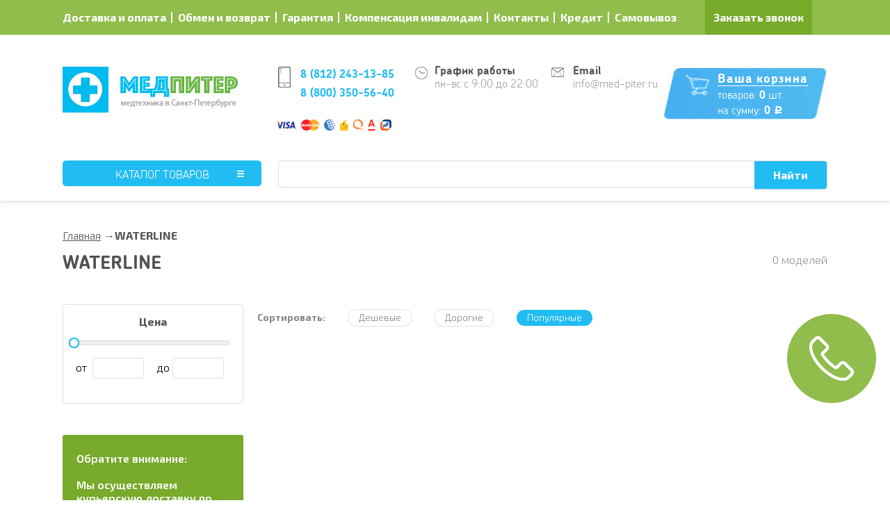

--- FILE ---
content_type: text/html; charset=UTF-8
request_url: https://med-piter.ru/category/waterline
body_size: 19778
content:
<!DOCTYPE html>
<html lang="ru-RU">
<head>
    <meta charset="UTF-8">
    <meta name="viewport" content="width=device-width, initial-scale=1.0, maximum-scale=1.0, user-scalable=no">
            <link rel="apple-touch-icon" sizes="57x57" href="/favicons/apple-touch-icon-57x57.png">
        <link rel="apple-touch-icon" sizes="60x60" href="/favicons/apple-touch-icon-60x60.png">
        <link rel="apple-touch-icon" sizes="72x72" href="/favicons/apple-touch-icon-72x72.png">
        <link rel="apple-touch-icon" sizes="76x76" href="/favicons/apple-touch-icon-76x76.png">
        <link rel="apple-touch-icon" sizes="114x114" href="/favicons/apple-touch-icon-114x114.png">
        <link rel="apple-touch-icon" sizes="120x120" href="/favicons/apple-touch-icon-120x120.png">
        <link rel="apple-touch-icon" sizes="144x144" href="/favicons/apple-touch-icon-144x144.png">
        <link rel="apple-touch-icon" sizes="152x152" href="/favicons/apple-touch-icon-152x152.png">
        <link rel="apple-touch-icon" sizes="180x180" href="/favicons/apple-touch-icon-180x180.png">
        <link rel="icon" type="image/png" href="/favicons/favicon-32x32.png" sizes="32x32">
        <link rel="icon" type="image/png" href="/favicons/android-chrome-192x192.png" sizes="192x192">
        <link rel="icon" type="image/png" href="/favicons/favicon-96x96.png" sizes="96x96">
        <link rel="icon" type="image/png" href="/favicons/favicon-16x16.png" sizes="16x16">
        <link rel="manifest" href="/favicons/manifest.json">
        <link rel="shortcut icon" href="/favicons/favicon.ico">
        <meta name="msapplication-TileColor" content="#2b5797">
        <meta name="msapplication-TileImage" content="/favicons/mstile-144x144.png">
        <meta name="msapplication-config" content="/favicons/browserconfig.xml">
        <meta name="theme-color" content="#ffffff">
            <script>
        var metrikaId = 43116749;
    </script>
    
    <meta name="csrf-param" content="_csrf">
<meta name="csrf-token" content="ExuTn99T1o_InYTskWUAFnnWtfZM0sMNuUW4VdwdMxNhaqPPiByUyb6q5d_5VHd1PIbYnguF8HXNGukAs1xnRQ==">
    <title>WATERLINE в Спб с доставкой по Ленинградской области</title>
    <meta name="description" content="WATERLINE в Санкт Петербурге в интернет-магазине Мед-Питер по низким ценам. Полезные инструкции и отзывы наших покупателей!">
<link href="/css/main.css?v=216" rel="stylesheet">
<script>var callback_btn_timeout = "3600";</script> 
</head>
<body>
        <nav id="mobileMenu">
        <div class="m-phones">
            <a class="phone" href="tel:8(812)243-13-85"><span>8 (812) </span>243-13-85</a>
            <a class="phone" href="tel:8(800)350-56-40"><span>8 (800) </span>350-56-40</a>
            <div class="phone">&nbsp;</div>
                    </div>

        <ul class="m-pages">
                            <li><a href="/about/dostavka-i-oplata">Доставка и оплата</a></li>
                            <li><a href="/about/obmen-i-vozvrat">Обмен и возврат</a></li>
                            <li><a href="/about/garantiya">Гарантия</a></li>
                            <li><a href="/about/konpensaciya-invalidam">Компенсация инвалидам</a></li>
                            <li><a href="/about/contacts">Контакты</a></li>
                            <li><a href="/about/credit">Кредит</a></li>
                            <li><a href="/addresses">Самовывоз</a></li>
                    </ul>

        
                    <ul class="m-categories">
                                    <li>
                        <span class="title-holder item1">
                            <span>
                                Массажная техника                            </span>
                        </span>
                        <ul class="sub-menu">
                            <li class="separator"></li>
                            <li class="current"><a href="/main-category/massajnaya_technika">Перейти в раздел</a></li>
                                                            <li><a href="/category/stoun-terapiya">Стоун-терапия</a></li>
                                                            <li><a href="/category/massazhnye_nakidki">Массажные накидки</a></li>
                                                            <li><a href="/category/gidromassazhnye_vanny">Гидромассажные ванночки для ног</a></li>
                                                            <li><a href="/category/massazhery_dlya_plech_i_shei">Массажеры для шеи и плеч</a></li>
                                                            <li><a href="/category/massazhery-dlya-vsego-tela">Массажеры для всего тела</a></li>
                                                            <li><a href="/category/massazhery_dlya_spiny">Массажеры для спины</a></li>
                                                            <li><a href="/category/massazhery_dlya_nog">Массажеры для ног</a></li>
                                                            <li><a href="/category/massazhery-dlya-sustavov">Массажеры для суставов</a></li>
                                                            <li><a href="/category/massazhery_dlya_tela">Массажеры для тела</a></li>
                                                            <li><a href="/category/massazhnye_podushki">Массажные подушки</a></li>
                                                            <li><a href="/category/massazhery_dlya_golovy">Массажеры для головы</a></li>
                                                            <li><a href="/category/massazhnye_stoly_i_stulya">Массажные столы</a></li>
                                                            <li><a href="/category/stulya_massazhnye">Массажные стулья</a></li>
                                                            <li><a href="/category/akupunkturnye_massajery">Акупунктурные массажеры</a></li>
                                                            <li><a href="/category/vakuumnye_massazhnye_banki">Вакуумные банки массажные</a></li>
                                                            <li><a href="/category/vakuumnye_massazhery">Вакуумные массажеры</a></li>
                                                            <li><a href="/category/infrakrasnye_massazhery">Инфракрасные массажеры</a></li>
                                                            <li><a href="/category/massazhery">Массажеры</a></li>
                                                            <li><a href="/category/applikatory">Аппликаторы</a></li>
                                                            <li><a href="/category/pribory_dlya_lecheniya_zreniya">Массажеры для глаз</a></li>
                                                            <li><a href="/category/massazhery-dlya-lica">Массажеры для лица</a></li>
                                                            <li><a href="/category/dlya_pokhudeniya_massazhery">Массажеры для похудения</a></li>
                                                            <li><a href="/category/massazhnye-valiki">Массажные валики</a></li>
                                                            <li><a href="/category/massazhnye_kresla">Массажные кресла</a></li>
                                                            <li><a href="/category/massazhnye_krovati">Массажные кровати</a></li>
                                                            <li><a href="/category/massazhnye_matrasy_i_kovriki">Массажные матрасы и коврики</a></li>
                                                            <li><a href="/category/massazhery_dlya_zhivota">Массажные пояса</a></li>
                                                            <li><a href="/category/rolikovye_massazhery_dlya_tela">Роликовые массажеры</a></li>
                                                    </ul>
                    </li>
                                    <li>
                        <span class="title-holder item2">
                            <span>
                                Бытовая техника                            </span>
                        </span>
                        <ul class="sub-menu">
                            <li class="separator"></li>
                            <li class="current"><a href="/main-category/bitovaya_technika">Перейти в раздел</a></li>
                                                            <li><a href="/category/vesy">Весы</a></li>
                                                            <li><a href="/category/elektroprostyni">Электропростыни</a></li>
                                                            <li><a href="/category/elektroodeyala">Электроодеяла</a></li>
                                                            <li><a href="/category/grelki_elektricheskie">Электрические грелки</a></li>
                                                            <li><a href="/category/kolennye-ortopedicheskie-stulya">Коленные ортопедические стулья</a></li>
                                                            <li><a href="/category/biotualety">Биотуалеты</a></li>
                                                            <li><a href="/category/uvlazhniteli">Увлажнители воздуха</a></li>
                                                            <li><a href="/category/ionizatory_ochistiteli_vozduha">Ионизаторы, очистители воздуха</a></li>
                                                            <li><a href="/category/utyazhelennye-odeyala">Утяжелённые одеяла</a></li>
                                                            <li><a href="/category/serebriteli_ochistiteli_vody">Электроактиваторы воды</a></li>
                                                            <li><a href="/category/bytovaya-tehnika-dlya-kuhni">Бытовая техника для кухни</a></li>
                                                            <li><a href="/category/datchiki-dyma-i-dvizheniya">Датчики дыма и движения</a></li>
                                                            <li><a href="/category/bytovye-tovary">Бытовые товары</a></li>
                                                            <li><a href="/category/apparaty-dlya-profilaktiki-i-lecheniya">Аппараты для профилактики и лечения</a></li>
                                                            <li><a href="/category/tovary-dlya-sna">Товары для сна</a></li>
                                                            <li><a href="/category/bandazhi">Бандажи</a></li>
                                                            <li><a href="/category/dyhatelnye_trenazhery">Дыхательные тренажеры</a></li>
                                                            <li><a href="/category/fototerapevticheskie-apparaty">Фототерапевтические аппараты</a></li>
                                                            <li><a href="/category/kislorodnye_ballony">Кислородные баллоны</a></li>
                                                            <li><a href="/category/ekotestery">Экотестеры</a></li>
                                                            <li><a href="/category/elektromatrasy">Электроматрасы</a></li>
                                                            <li><a href="/category/posuda-berndes">Посуда Berndes</a></li>
                                                            <li><a href="/category/ortopedicheskie_tovary">Ортопедические товары</a></li>
                                                            <li><a href="/category/termosy">Термосы</a></li>
                                                            <li><a href="/category/lomterezki">Ломтерезки</a></li>
                                                            <li><a href="/category/mekhovye_nakidki">Меховые накидки</a></li>
                                                            <li><a href="/category/lampy_dnevnogo_sveta">Лампы дневного света</a></li>
                                                            <li><a href="/category/ultrazvukovye-otpugivateli-zhivotnyh">Ультразвуковые отпугиватели животных</a></li>
                                                            <li><a href="/category/ustroistva_ot_hrapa">Устройства от храпа</a></li>
                                                            <li><a href="/category/solevye_lampy">Солевые лампы</a></li>
                                                            <li><a href="/category/unichtozhiteli-nasekomyh">Уничтожители насекомых</a></li>
                                                            <li><a href="/category/ofisnye-kresla">Офисные компьютерные кресла</a></li>
                                                            <li><a href="/category/svetodiodnye-lampy">Светодиодные лампы</a></li>
                                                            <li><a href="/category/uyut-doma">Уют дома</a></li>
                                                            <li><a href="/category/svetovye_budilniki">Световые будильники</a></li>
                                                            <li><a href="/category/korrektory_osanki">Корректоры осанки</a></li>
                                                            <li><a href="/category/lechebnaya_turmalinovaya_produktsiya">Турмалиновая продукция</a></li>
                                                            <li><a href="/category/oborudovanie_dlya_kislorodnyh_kokteyley">Оборудование для кислородных коктейлей</a></li>
                                                            <li><a href="/category/shkafy-dlya-spalni">Шкафы для спальни</a></li>
                                                            <li><a href="/category/komnatnye-divany">Комнатные диваны</a></li>
                                                            <li><a href="/category/sadovye-kresla">Садовые кресла</a></li>
                                                            <li><a href="/category/perchatki_s_elektropodogrevom">Перчатки с подогревом</a></li>
                                                            <li><a href="/category/tekstil_s_podogrevom">Текстиль с подогревом</a></li>
                                                    </ul>
                    </li>
                                    <li>
                        <span class="title-holder item3">
                            <span>
                                Косметология                            </span>
                        </span>
                        <ul class="sub-menu">
                            <li class="separator"></li>
                            <li class="current"><a href="/main-category/kosmetologiya">Перейти в раздел</a></li>
                                                            <li><a href="/category/kosmeticheskie_zerkala">Косметические зеркала</a></li>
                                                            <li><a href="/category/portativnye-parovye-sauny">Портативные паровые сауны</a></li>
                                                            <li><a href="/category/manikjurnye_nabory">Маникюрно-педикюрные наборы</a></li>
                                                            <li><a href="/category/limfodrenazhnye_apparaty">Лимфодренажные аппараты</a></li>
                                                            <li><a href="/category/ultrazvukovye_moiki">Ультразвуковые мойки</a></li>
                                                            <li><a href="/category/skulptory_tela">Скульпторы тела</a></li>
                                                            <li><a href="/category/antitsellyulitnye_sredstva">Антицеллюлитные средства</a></li>
                                                            <li><a href="/category/apparatnaya_kosmetologiya">Аппаратная косметология</a></li>
                                                            <li><a href="/category/belyo_dlya_pokhudeniya">Белье для похудения</a></li>
                                                            <li><a href="/category/vaporizatory">Вапоризаторы</a></li>
                                                            <li><a href="/category/otbelivanie-zubov">Отбеливание зубов</a></li>
                                                            <li><a href="/category/voskoplavy_voskonagrevateli">Воскоплавы, восконагреватели</a></li>
                                                            <li><a href="/category/darsonval">Дарсонваль</a></li>
                                                            <li><a href="/category/kosmetika_dlya_volos">Косметика для волос</a></li>
                                                            <li><a href="/category/kosmeticheskie_geli">Косметические гели</a></li>
                                                            <li><a href="/category/kosmeticheskie_maski">Косметические маски</a></li>
                                                            <li><a href="/category/kosmeticheskie_nabory">Косметические наборы</a></li>
                                                            <li><a href="/category/kosm_app_old">Косметические приборы</a></li>
                                                            <li><a href="/category/parafin_kosmeticheskiy">Косметический парафин</a></li>
                                                            <li><a href="/category/kosmetologicheskoe_kombainy">Косметологические комбайны</a></li>
                                                            <li><a href="/category/kosmetologicheskie_lampy_lupy">Косметологические лампы лупы</a></li>
                                                            <li><a href="/category/massazhery_dlya_korrekcii_figury">Массажеры для коррекции фигуры</a></li>
                                                            <li><a href="/category/multistaylery_dlya_volos">Мультистайлеры для волос</a></li>
                                                            <li><a href="/category/oborudovanie_dlya_parikmaherskih">Оборудование для парикмахерских</a></li>
                                                            <li><a href="/category/parafinovye_vannochki">Парафиновые ванночки</a></li>
                                                            <li><a href="/category/parovye_ingalyatory_i_sauny">Паровые ингаляторы и сауны для лица</a></li>
                                                            <li><a href="/category/kosmeticheskie-nagrevateli">Косметические нагреватели</a></li>
                                                            <li><a href="/category/podogrevateli_polotenets">Подогреватели полотенец</a></li>
                                                            <li><a href="/category/uhod-za-licom">Уход за лицом</a></li>
                                                            <li><a href="/category/epilyatory">Эпиляторы</a></li>
                                                    </ul>
                    </li>
                                    <li>
                        <span class="title-holder item4">
                            <span>
                                Инвалидная техника                            </span>
                        </span>
                        <ul class="sub-menu">
                            <li class="separator"></li>
                            <li class="current"><a href="/main-category/invalidnaya_technika">Перейти в раздел</a></li>
                                                            <li><a href="/category/invalidnye_kresla_kolyaski">Инвалидные кресла-коляски</a></li>
                                                            <li><a href="/category/invalidnye_kresla_katalki">Инвалидные кресла-каталки</a></li>
                                                            <li><a href="/category/kresla_kolyaski_s_elektroprivodom">Инвалидные коляски с электроприводом</a></li>
                                                            <li><a href="/category/meditsinskie_krovati">Медицинские кровати</a></li>
                                                            <li><a href="/category/hodunki_dlya_invalidov">Ходунки для инвалидов</a></li>
                                                            <li><a href="/category/hodunki_dlya_detey_invalidov">Ходунки для детей инвалидов</a></li>
                                                            <li><a href="/category/ustroistva_dlya_podema_invalidov_i_peremesheniya_bolnyh">Подъемники для инвалидов</a></li>
                                                            <li><a href="/category/stulya_tualety">Стулья туалеты</a></li>
                                                            <li><a href="/category/nasadki_na_unitaz_dlja_invalidov">Насадки на унитаз для инвалидов</a></li>
                                                            <li><a href="/category/naduvnye-vanny-dlya-lezhachih-bolnyh">Надувные ванны для лежачих больных</a></li>
                                                            <li><a href="/category/sidenya-dlya-vanny-dlya-pozhilyh">Сиденья для ванны для пожилых</a></li>
                                                            <li><a href="/category/stulya-dlya-vannoy-dlya-invalidov">Стулья для ванной для инвалидов</a></li>
                                                            <li><a href="/category/taburety-dlya-vannoy-dlya-invalidov">Табуреты для ванной для инвалидов</a></li>
                                                            <li><a href="/category/opory_pod_spinu">Опоры под спину для лежачих больных</a></li>
                                                            <li><a href="/category/stupenki_dlya_vannoy">Ступеньки для ванной</a></li>
                                                            <li><a href="/category/kresla-dlya-kupaniya-invalidov">Кресла для купания инвалидов</a></li>
                                                            <li><a href="/category/stoyki-dlya-podtyagivaniya-lezhachih-bolnyh">Стойки для подтягивания лежачих больных</a></li>
                                                            <li><a href="/category/poruchni_dlya_vannoy_dlya_invalidovd">Поручни для инвалидов</a></li>
                                                            <li><a href="/category/protivoprolezhnevye_matrasy">Противопролежневые матрасы</a></li>
                                                            <li><a href="/category/matrasy_dlya_meditsinskikh_krovatey">Матрасы для медицинских кроватей</a></li>
                                                            <li><a href="/category/protivoprolezhnevye_podushki">Противопролежневые подушки</a></li>
                                                            <li><a href="/category/pandus_platforma">Пандусы для инвалидных колясок</a></li>
                                                            <li><a href="/category/detskie_kresla_kolyaski">Детские инвалидные коляски</a></li>
                                                            <li><a href="/category/prikrovatnye_stoliki_dlya_invalidov">Прикроватные столики для инвалидов</a></li>
                                                            <li><a href="/category/meditsinskie_prikrovatnye_tumby">Медицинские прикроватные тумбы</a></li>
                                                            <li><a href="/category/rollatory">Роллаторы для инвалидов</a></li>
                                                            <li><a href="/category/stupenkokhody_dlya_invalidov">Ступенькоходы для инвалидов</a></li>
                                                            <li><a href="/category/invalidnye_kolyaski_s_vertikalizatorom">Вертикализаторы</a></li>
                                                            <li><a href="/category/opora_dlya_invalidov">Опора для инвалидов</a></li>
                                                            <li><a href="/category/trenazhery_dlya_reabilitacii">Тренажеры для реабилитации</a></li>
                                                            <li><a href="/category/skutery_dlya_invalidov">Скутеры для инвалидов</a></li>
                                                            <li><a href="/category/prisposobleniya_dlya_detey_invalidov">Приспособления для детей инвалидов</a></li>
                                                            <li><a href="/category/velosipedy_dlya_detey_s_dtsp">Велосипеды для детей с ДЦП</a></li>
                                                            <li><a href="/category/sportivnoe_oborudovanie_dlya_invalidov">Спортивное оборудование для инвалидов</a></li>
                                                            <li><a href="/category/oborudovanie-dlya-lyudey-dcp">Оборудование для людей ДЦП</a></li>
                                                            <li><a href="/category/oborudovanie_dlya_invalidov_kolyasochnikov">Оборудование для инвалидов колясочников</a></li>
                                                            <li><a href="/category/oborudovanie_dlya_invalidov">Оборудование для инвалидов</a></li>
                                                            <li><a href="/category/sredstva_po_ukhodu_za_bolnymi">Средства по уходу за больными</a></li>
                                                            <li><a href="/category/kostyli-i-trosti">Костыли и трости</a></li>
                                                            <li><a href="/category/prisposobleniya_dlya_mytya_lezhachikh_bolnykh">Приспособления для мытья лежачих больных</a></li>
                                                            <li><a href="/category/sanitarnye-prisposobleniya-dlya-vannoy">Санитарные приспособления для ванной</a></li>
                                                            <li><a href="/category/reabilitacionnaya_tehnika">Реабилитационная техника</a></li>
                                                    </ul>
                    </li>
                                    <li>
                        <span class="title-holder item5">
                            <span>
                                Спорт и отдых                            </span>
                        </span>
                        <ul class="sub-menu">
                            <li class="separator"></li>
                            <li class="current"><a href="/main-category/sport_i_otdyh">Перейти в раздел</a></li>
                                                            <li><a href="/category/begovye_dorozhki">Беговые дорожки</a></li>
                                                            <li><a href="/category/ellipticheskie_trenazhery">Эллиптические тренажеры</a></li>
                                                            <li><a href="/category/velotrenazhery">Велотренажеры</a></li>
                                                            <li><a href="/category/opticheskie-pribory-i-sistemy">Оптические приборы и системы</a></li>
                                                            <li><a href="/category/samokaty">Самокаты</a></li>
                                                            <li><a href="/category/palki-dlya-skandinavskoy-hodby">Палки для скандинавской ходьбы</a></li>
                                                            <li><a href="/category/sportivnye-izmeritelnye-pribory">Спортивные измерительные приборы</a></li>
                                                            <li><a href="/category/kardiotrenazhery">Кардиотренажеры</a></li>
                                                            <li><a href="/category/inversionnye-stoly">Инверсионные столы</a></li>
                                                            <li><a href="/category/snegohody">Снегоходы</a></li>
                                                            <li><a href="/category/steppery">Степперы</a></li>
                                                            <li><a href="/category/grebnye_trenazhery">Гребные тренажеры</a></li>
                                                            <li><a href="/category/basketbolnye-stoyki">Баскетбольные стойки</a></li>
                                                            <li><a href="/category/ergometry">Эргометры</a></li>
                                                            <li><a href="/category/aksessuary-k-trenazheram">Аксессуары к тренажерам</a></li>
                                                            <li><a href="/category/grili-dlya-dachi">Грили для дачи</a></li>
                                                            <li><a href="/category/tovary-dlya-hokkeya-na-trave">Товары для хоккея на траве</a></li>
                                                            <li><a href="/category/tovary-dlya-futbola">Товары для футбола</a></li>
                                                            <li><a href="/category/tovary-dlya-fitnesa">Товары для фитнеса</a></li>
                                                            <li><a href="/category/tovary-dlya-zanyatiy-edinoborstvami">Товары для занятий единоборствами</a></li>
                                                            <li><a href="/category/ortopedicheskie_tovary">Ортопедические товары</a></li>
                                                            <li><a href="/category/tovary-dlya-sportsmenov">Товары для спортсменов</a></li>
                                                            <li><a href="/category/kompressionnaya_odejda">Компрессионная одежда</a></li>
                                                            <li><a href="/category/pulsometry">Пульсометры</a></li>
                                                            <li><a href="/category/miostimulyatory">Миостимуляторы</a></li>
                                                            <li><a href="/category/tennisnye_stoly">Теннисные столы</a></li>
                                                            <li><a href="/category/vibroplatformy">Виброплатформы</a></li>
                                                            <li><a href="/category/igrovye_stoly">Игровые столы</a></li>
                                                            <li><a href="/category/sportivnoe-oborudovanie">Спортивное оборудование</a></li>
                                                            <li><a href="/category/tovary-dlya-bilyarda">Товары для бильярда</a></li>
                                                            <li><a href="/category/silovye_trenazhery">Силовые тренажеры</a></li>
                                                            <li><a href="/category/batuty">Батуты</a></li>
                                                            <li><a href="/category/fizioterapevticheskoe_oborudovanie_dlya_sportivnoy_meditsiny">Физиотерапевтическое оборудование для спортивной медицины</a></li>
                                                            <li><a href="/category/detskie_trenazhery">Детские тренажеры</a></li>
                                                            <li><a href="/category/oborudovanie-dlya-nastolnogo-tennisa">Оборудование для настольного тенниса</a></li>
                                                            <li><a href="/category/odezhda-lechebnaya-i-sportivnaya">Одежда лечебная и спортивная</a></li>
                                                            <li><a href="/category/relefnye_myshtsy">Рельефные мышцы</a></li>
                                                            <li><a href="/category/gigrometry">Гигрометры </a></li>
                                                            <li><a href="/category/ortezy">Ортезы</a></li>
                                                            <li><a href="/category/basseyny">Бассейны</a></li>
                                                            <li><a href="/category/novye-tovary-iz-dfc">Новые товары из DFC</a></li>
                                                    </ul>
                    </li>
                                    <li>
                        <span class="title-holder item6">
                            <span>
                                Салонам красоты                            </span>
                        </span>
                        <ul class="sub-menu">
                            <li class="separator"></li>
                            <li class="current"><a href="/main-category/salonam_krasoty">Перейти в раздел</a></li>
                                                            <li><a href="/category/sterilizatory">Стерилизаторы</a></li>
                                                            <li><a href="/category/kresla_kosmetologicheskie">Кресла косметологические</a></li>
                                                            <li><a href="/category/stoliki_kosmetologicheskie">Столики косметологические</a></li>
                                                            <li><a href="/category/parikmaherskie_moiki">Парикмахерские мойки</a></li>
                                                            <li><a href="/category/parikmaherskie-nozhnicy">Парикмахерские ножницы</a></li>
                                                            <li><a href="/category/klimazony_parikmaherskie">Климазоны парикмахерские</a></li>
                                                            <li><a href="/category/kresla_parikmaherskie">Кресла парикмахерские</a></li>
                                                            <li><a href="/category/telezhki_parikmaherskie">Тележки парикмахерские</a></li>
                                                            <li><a href="/category/parikmakherskie_zerkala">Парикмахерские зеркала</a></li>
                                                            <li><a href="/category/kosmetologicheskie_kushetki">Косметологические кушетки</a></li>
                                                            <li><a href="/category/stellazhi-dlya-hraneniya">Стеллажи для хранения</a></li>
                                                            <li><a href="/category/mini_banya">Мини бани</a></li>
                                                            <li><a href="/category/stoly-i-stoliki">Столы и столики</a></li>
                                                            <li><a href="/category/stulja_dlja_masterov_manikjura_i_pedikjura">Стулья для мастеров маникюра и педикюра</a></li>
                                                            <li><a href="/category/manikyurnye_stoly">Маникюрные столы</a></li>
                                                            <li><a href="/category/predmety-interera">Предметы интерьера</a></li>
                                                            <li><a href="/category/sushuary_parikmaherskie">Сушуары парикмахерские</a></li>
                                                            <li><a href="/category/mebel-na-reception">Мебель на reception</a></li>
                                                            <li><a href="/category/mebel_dlya_salonov_krasoty">Мебель для салонов красоты</a></li>
                                                            <li><a href="/category/fen_schetka">Приборы по уходу за волосами</a></li>
                                                            <li><a href="/category/oborudovanie_dlya_parikmaherskoy">Оборудование для парикмахерской</a></li>
                                                    </ul>
                    </li>
                                    <li>
                        <span class="title-holder item7">
                            <span>
                                Медтехника                            </span>
                        </span>
                        <ul class="sub-menu">
                            <li class="separator"></li>
                            <li class="current"><a href="/main-category/medtechnika">Перейти в раздел</a></li>
                                                            <li><a href="/category/retsirkulyatory_obluchateli_bakteritsidnye">Рециркуляторы облучатели бактерицидные</a></li>
                                                            <li><a href="/category/fizioterapiya_kislorodnye_kontsentratory">Кислородные концентраторы</a></li>
                                                            <li><a href="/category/akvadistillyatory">Аквадистилляторы</a></li>
                                                            <li><a href="/category/zaschitnye-maski">Защитные маски</a></li>
                                                            <li><a href="/category/dezinficiruyuschie-sredstva">Дезинфицирующие средства</a></li>
                                                            <li><a href="/category/infrakrasnye_termometry">Инфракрасные термометры</a></li>
                                                            <li><a href="/category/pulsoksimetry">Пульсоксиметры</a></li>
                                                            <li><a href="/category/kvartsevye_lampy">Кварцевые лампы</a></li>
                                                            <li><a href="/category/medicinskie-sumki">Медицинские сумки</a></li>
                                                            <li><a href="/category/meditsinskie_matrasi">Медицинские матрасы</a></li>
                                                            <li><a href="/category/medicinskie-perchatki">Медицинские перчатки</a></li>
                                                            <li><a href="/category/massazhery-dlya-lecheniya">Массажеры для лечения</a></li>
                                                            <li><a href="/category/zaschita-ot-koronavirusa">Защита от коронавируса</a></li>
                                                            <li><a href="/category/izmeriteli-rosta">Измерители роста</a></li>
                                                            <li><a href="/category/proktologicheskie-kresla">Проктологические кресла</a></li>
                                                            <li><a href="/category/dezinficiruyuschie-kompleksy">Дезинфицирующие комплексы</a></li>
                                                            <li><a href="/category/seyfy-termostaty">Сейфы-термостаты</a></li>
                                                            <li><a href="/category/fetalnye-dopplery">Фетальные допплеры</a></li>
                                                            <li><a href="/category/svetoterapiya">Светотерапия</a></li>
                                                            <li><a href="/category/uchrezhdeniyam">Учреждениям</a></li>
                                                            <li><a href="/category/uzi-skanery">УЗИ сканеры</a></li>
                                                            <li><a href="/category/transfuzionnye-stoyki">Трансфузионные стойки</a></li>
                                                            <li><a href="/category/ingalyatory">Ингаляторы</a></li>
                                                            <li><a href="/category/negatoskopy">Негатоскопы</a></li>
                                                            <li><a href="/category/nazalnye-aspiratory">Назальные аспираторы</a></li>
                                                            <li><a href="/category/hirurgicheskoe-oborudovanie">Хирургическое оборудование</a></li>
                                                            <li><a href="/category/kardiomonitory">Кардиомониторы</a></li>
                                                            <li><a href="/category/kislorodoterapiya">Кислородотерапия</a></li>
                                                            <li><a href="/category/kislorodnye_kokteylery">Кислородные коктейлеры</a></li>
                                                            <li><a href="/category/oftaljmoskopy">Офтальмоскопы</a></li>
                                                            <li><a href="/category/stoliki-dlya-reanimacii-i-anesteziologii">Столики для реанимации и анестезиологии</a></li>
                                                            <li><a href="/category/laboratornye_tsentrifugi">Лабораторные центрифуги</a></li>
                                                            <li><a href="/category/telezhki-dlya-meduchrezhdeniy">Тележки для мед.учреждений</a></li>
                                                            <li><a href="/category/sluhovye-apparaty">Слуховые аппараты</a></li>
                                                            <li><a href="/category/manipulyacionnye-stoliki">Манипуляционные столики</a></li>
                                                            <li><a href="/category/sredstva_po_ukhodu_za_bolnymi">Средства по уходу за больными</a></li>
                                                            <li><a href="/category/tonometry">Тонометры</a></li>
                                                            <li><a href="/category/meditsinskie_otsasyvateli">Медицинские отсасыватели</a></li>
                                                            <li><a href="/category/stacionarnoe-oborudovanie">Стационарное оборудование</a></li>
                                                            <li><a href="/category/ushnye-korrektory">Ушные корректоры</a></li>
                                                            <li><a href="/category/chasy-dlya-procedurnoy">Часы для процедурной</a></li>
                                                            <li><a href="/category/stetoskopy">Стетоскопы</a></li>
                                                            <li><a href="/category/termometry_meditsinskie">Термометры медицинские</a></li>
                                                            <li><a href="/category/alkometry_alkotestery">Алкотестеры, алкометры</a></li>
                                                            <li><a href="/category/medicinskie-shirmy">Медицинские ширмы</a></li>
                                                            <li><a href="/category/meditsinskie_kushetki">Медицинские кушетки</a></li>
                                                            <li><a href="/category/tsifrovye_mikroskopy">Цифровые микроскопы</a></li>
                                                            <li><a href="/category/meditsinskie_mikroskopy">Медицинские микроскопы</a></li>
                                                            <li><a href="/category/svetilniki_hirurgicheskie">Светильники хирургические медицинские</a></li>
                                                            <li><a href="/category/prikrovatnye_monitory">Прикроватные мониторы</a></li>
                                                            <li><a href="/category/oftalmologicheskie_lampy">Офтальмологические лампы</a></li>
                                                            <li><a href="/category/nosilki">Носилки</a></li>
                                                            <li><a href="/category/stoyki-shtativy-dlya-kapelnicy">Стойки-штативы для капельницы</a></li>
                                                            <li><a href="/category/korporatsiya_denas">Аппараты Дэнас</a></li>
                                                            <li><a href="/category/krovati-dlya-med-personala">Кровати для мед персонала</a></li>
                                                            <li><a href="/category/kresla-dlya-donorov">Кресла для доноров</a></li>
                                                            <li><a href="/category/reflektor_minina">Рефлектор Минина</a></li>
                                                            <li><a href="/category/reton">Аппарат Ретон</a></li>
                                                            <li><a href="/category/irrigatory">Ирригаторы полости рта</a></li>
                                                            <li><a href="/category/lechebnoe-oborudovanie">Лечебное оборудование</a></li>
                                                            <li><a href="/category/laboratornoe-oborudovanie">Лабораторное оборудование</a></li>
                                                            <li><a href="/category/medtovari">Медтовары</a></li>
                                                            <li><a href="/category/otorinolaringologicheskoe-oborudovanie">Оториноларингологическое оборудование</a></li>
                                                    </ul>
                    </li>
                                    <li>
                        <span class="title-holder item8">
                            <span>
                                Коронавирус                            </span>
                        </span>
                        <ul class="sub-menu">
                            <li class="separator"></li>
                            <li class="current"><a href="/main-category/koronavirus">Перейти в раздел</a></li>
                                                            <li><a href="/category/retsirkulyatory_obluchateli_bakteritsidnye">Рециркуляторы облучатели бактерицидные</a></li>
                                                            <li><a href="/category/zaschitnye-maski">Защитные маски</a></li>
                                                            <li><a href="/category/fizioterapiya_kislorodnye_kontsentratory">Кислородные концентраторы</a></li>
                                                            <li><a href="/category/pulsoksimetry">Пульсоксиметры</a></li>
                                                            <li><a href="/category/kislorodnye_kokteylery">Кислородные коктейлеры</a></li>
                                                            <li><a href="/category/prikrovatnye_monitory">Прикроватные мониторы</a></li>
                                                            <li><a href="/category/kardiomonitory">Кардиомониторы</a></li>
                                                            <li><a href="/category/meditsinskie_krovati">Медицинские кровати</a></li>
                                                            <li><a href="/category/kislorodnye_ballony">Кислородные баллоны</a></li>
                                                            <li><a href="/category/kvartsevye_lampy">Кварцевые лампы</a></li>
                                                            <li><a href="/category/dezinficiruyuschie-sredstva">Дезинфицирующие средства</a></li>
                                                            <li><a href="/category/infrakrasnye_termometry">Инфракрасные термометры</a></li>
                                                    </ul>
                    </li>
                            </ul>
            </nav>
    
    <div class="page-content">
        <div class="wrap">
            <header>
                <div class="mobile-header">
                    <div class="holder">
                        <div class="item"><div class="m-menu" id="mobileMenuBtn"></div></div>
                        <div class="item"><div class="m-search" id="mSearch"></div></div>
                        <div class="item"><div class="m-logo"></div>
                            <a href="/"><img src="/images/mobile/m-logo.png" alt=""></a>
                        </div>
                        <div class="item">
                            <a href="tel:8(812)243-13-85" class="m-phone"></a>
                            <a href="tel:8(800)350-56-40" class="m-phone"></a>
                        </div>
                        <div class="item">
                            <a href="/order/view" class="m-basket">
                                <div class="count-label" id="mobileBasketCount">0</div>
                            </a>
                        </div>
                        <div class="clearfix"></div>
                    </div>
                    <div class="m-search-holder">
                        <form class="m-search-box" action="/search" method="get">
                            <input type="text" placeholder="Поиск..." name="text" value="" class="search" />
                            <input type="submit" placeholder="" value="Найти" class="submit" />
                        </form>
                    </div>
                </div>
                <div class="green-line">
                    <div class="content">
                        <div class="links">
                                                            <a href="/about/dostavka-i-oplata">Доставка и оплата</a>
                                                            <a href="/about/obmen-i-vozvrat">Обмен и возврат</a>
                                                            <a href="/about/garantiya">Гарантия</a>
                                                            <a href="/about/konpensaciya-invalidam">Компенсация инвалидам</a>
                                                            <a href="/about/contacts">Контакты</a>
                                                            <a href="/about/credit">Кредит</a>
                                                            <a href="/addresses">Самовывоз</a>
                                                    </div>

                                                <div id="callbackBtn">
                            Заказать звонок
                        </div>
                    </div>
                </div>

                <div class="main-header">
                    <div class="content">
                        <div class="info">
                            <div class="logo">
                                <a href="/"><img src="/images/logo.png" alt=""></a>
                            </div>

                            <div class="phones">
                                <div class="phone"><span><span>8 (812) </span>243-13-85</span></div>
                                <div class="phone"><span><span>8 (800) </span>350-56-40</span></div>
                                                                <div class="payments"></div>
                            </div>

                            <div class="shedule">
                                <div class="title">График работы</div>
                                <div class="des">пн-вс с 9:00 до 22:00</div>
                                                            </div>

                            <div class="email">
                                <div class="title">Email</div>
                                <div class="des">info@med-piter.ru</div>
                            </div>

                            <a href="/order/view" class="basket">
                                <div class="title">Ваша корзина</div>
                                <div class="count">товаров: <span id="basketCount">0</span> шт.</div>
                                <div class="price">
                                    на сумму:
                                    <span id="basketPrice">0</span>
                                    <span class="rouble"></span>
                                </div>
                            </a>
                        </div>
                        <div class="clearfix"></div>
                        <div class="search">
                            <div class="menu-holder">
                                <div class="scroll-logo">
                                    <a href="/">
                                        <img src="/images/sticky-logo.jpg" alt="">
                                    </a>
                                </div>
                                <div id="menuBtn">
                                    Каталог товаров
                                                                            <ul class="menu">
                                                                                                                                        <div class="item">
                                                    <a href="/main-category/massajnaya_technika" 
                                                        class="title-holder icon0">
                                                        <span>
                                                            Массажная техника                                                        </span>
                                                    </a>
                                                    <div class="sub-menu"><div class="sub-item label">Комплексные массажеры</div><div class="sub-item labeled"><a href="/category/massazhnye_nakidki">Массажные накидки</a></div><div class="sub-item labeled"><a href="/category/massazhery_dlya_plech_i_shei">Массажеры для шеи и плеч</a></div><div class="sub-item labeled"><a href="/category/massazhnye_podushki">Массажные подушки</a></div><div class="sub-item labeled"><a href="/category/akupunkturnye_massajery">Акупунктурные массажеры</a></div><div class="sub-item labeled"><a href="/category/infrakrasnye_massazhery">Инфракрасные массажеры</a></div><div class="sub-item labeled"><a href="/category/massazhery">Массажеры</a></div><div class="sub-item labeled"><a href="/category/dlya_pokhudeniya_massazhery">Массажеры для похудения</a></div><div class="sub-item labeled"><a href="/category/massazhnye_kresla">Массажные кресла</a></div><div class="sub-item labeled"><a href="/category/massazhnye_krovati">Массажные кровати</a></div><div class="sub-item labeled"><a href="/category/massazhnye_matrasy_i_kovriki">Массажные матрасы и коврики</a></div><div class="sub-item labeled"><a href="/category/massazhery_dlya_zhivota">Массажные пояса</a></div><div class="sub-item labeled"><a href="/category/rolikovye_massazhery_dlya_tela">Роликовые массажеры</a></div><div class="sub-item label">Массажные зоны</div><div class="sub-item labeled"><a href="/category/gidromassazhnye_vanny">Гидромассажные ванночки для ног</a></div><div class="sub-item labeled"><a href="/category/massazhery_dlya_spiny">Массажеры для спины</a></div><div class="sub-item labeled"><a href="/category/massazhery_dlya_nog">Массажеры для ног</a></div><div class="sub-item labeled"><a href="/category/massazhery_dlya_tela">Массажеры для тела</a></div><div class="sub-item labeled"><a href="/category/massazhery_dlya_golovy">Массажеры для головы</a></div><div class="sub-item labeled"><a href="/category/pribory_dlya_lecheniya_zreniya">Массажеры для глаз</a></div><div class="sub-item labeled"><a href="/category/massazhery-dlya-lica">Массажеры для лица</a></div><div class="sub-item label">Всё для Массажистов</div><div class="sub-item labeled"><a href="/category/massazhnye_stoly_i_stulya">Массажные столы</a></div><div class="sub-item labeled"><a href="/category/vakuumnye_massazhnye_banki">Вакуумные банки массажные</a></div><div class="sub-item labeled"><a href="/category/vakuumnye_massazhery">Вакуумные массажеры</a></div><div class="sub-item labeled"><a href="/category/massazhnye-valiki">Массажные валики</a></div><div class="sub-item label"></div><div class="sub-item"><a href="/category/stoun-terapiya">Стоун-терапия</a></div><div class="sub-item"><a href="/category/massazhery-dlya-vsego-tela">Массажеры для всего тела</a></div><div class="sub-item"><a href="/category/massazhery-dlya-sustavov">Массажеры для суставов</a></div><div class="sub-item"><a href="/category/stulya_massazhnye">Массажные стулья</a></div><div class="sub-item"><a href="/category/applikatory">Аппликаторы</a></div></div>                                                </div>
                                                                                            <div class="item">
                                                    <a href="/main-category/bitovaya_technika" 
                                                        class="title-holder icon1">
                                                        <span>
                                                            Бытовая техника                                                        </span>
                                                    </a>
                                                    <div class="sub-menu"><div class="sub-item label">Разное</div><div class="sub-item labeled"><a href="/category/vesy">Весы</a></div><div class="sub-item labeled"><a href="/category/biotualety">Биотуалеты</a></div><div class="sub-item labeled"><a href="/category/ortopedicheskie_tovary">Ортопедические товары</a></div><div class="sub-item labeled"><a href="/category/ultrazvukovye-otpugivateli-zhivotnyh">Ультразвуковые отпугиватели животных</a></div><div class="sub-item labeled"><a href="/category/oborudovanie_dlya_kislorodnyh_kokteyley">Оборудование для кислородных коктейлей</a></div><div class="sub-item label">Тепло и уют</div><div class="sub-item labeled"><a href="/category/elektroprostyni">Электропростыни</a></div><div class="sub-item labeled"><a href="/category/elektroodeyala">Электроодеяла</a></div><div class="sub-item labeled"><a href="/category/grelki_elektricheskie">Электрические грелки</a></div><div class="sub-item labeled"><a href="/category/uvlazhniteli">Увлажнители воздуха</a></div><div class="sub-item labeled"><a href="/category/ionizatory_ochistiteli_vozduha">Ионизаторы, очистители воздуха</a></div><div class="sub-item labeled"><a href="/category/elektromatrasy">Электроматрасы</a></div><div class="sub-item labeled"><a href="/category/termosy">Термосы</a></div><div class="sub-item labeled"><a href="/category/mekhovye_nakidki">Меховые накидки</a></div><div class="sub-item labeled"><a href="/category/perchatki_s_elektropodogrevom">Перчатки с подогревом</a></div><div class="sub-item labeled"><a href="/category/tekstil_s_podogrevom">Текстиль с подогревом</a></div><div class="sub-item label">Профилактика</div><div class="sub-item labeled"><a href="/category/serebriteli_ochistiteli_vody">Электроактиваторы воды</a></div><div class="sub-item labeled"><a href="/category/apparaty-dlya-profilaktiki-i-lecheniya">Аппараты для профилактики и лечения</a></div><div class="sub-item labeled"><a href="/category/bandazhi">Бандажи</a></div><div class="sub-item labeled"><a href="/category/dyhatelnye_trenazhery">Дыхательные тренажеры</a></div><div class="sub-item labeled"><a href="/category/solevye_lampy">Солевые лампы</a></div><div class="sub-item labeled"><a href="/category/korrektory_osanki">Корректоры осанки</a></div><div class="sub-item label">Комфортный сон</div><div class="sub-item labeled"><a href="/category/lampy_dnevnogo_sveta">Лампы дневного света</a></div><div class="sub-item labeled"><a href="/category/ustroistva_ot_hrapa">Устройства от храпа</a></div><div class="sub-item labeled"><a href="/category/svetovye_budilniki">Световые будильники</a></div><div class="sub-item label"></div><div class="sub-item"><a href="/category/kolennye-ortopedicheskie-stulya">Коленные ортопедические стулья</a></div><div class="sub-item"><a href="/category/utyazhelennye-odeyala">Утяжелённые одеяла</a></div><div class="sub-item"><a href="/category/bytovaya-tehnika-dlya-kuhni">Бытовая техника для кухни</a></div><div class="sub-item"><a href="/category/datchiki-dyma-i-dvizheniya">Датчики дыма и движения</a></div><div class="sub-item"><a href="/category/bytovye-tovary">Бытовые товары</a></div><div class="sub-item"><a href="/category/tovary-dlya-sna">Товары для сна</a></div><div class="sub-item"><a href="/category/fototerapevticheskie-apparaty">Фототерапевтические аппараты</a></div><div class="sub-item"><a href="/category/kislorodnye_ballony">Кислородные баллоны</a></div><div class="sub-item"><a href="/category/ekotestery">Экотестеры</a></div><div class="sub-item"><a href="/category/posuda-berndes">Посуда Berndes</a></div><div class="sub-item"><a href="/category/lomterezki">Ломтерезки</a></div><div class="sub-item"><a href="/category/unichtozhiteli-nasekomyh">Уничтожители насекомых</a></div><div class="sub-item"><a href="/category/ofisnye-kresla">Офисные компьютерные кресла</a></div><div class="sub-item"><a href="/category/svetodiodnye-lampy">Светодиодные лампы</a></div><div class="sub-item"><a href="/category/uyut-doma">Уют дома</a></div><div class="sub-item"><a href="/category/lechebnaya_turmalinovaya_produktsiya">Турмалиновая продукция</a></div><div class="sub-item"><a href="/category/shkafy-dlya-spalni">Шкафы для спальни</a></div><div class="sub-item"><a href="/category/komnatnye-divany">Комнатные диваны</a></div><div class="sub-item"><a href="/category/sadovye-kresla">Садовые кресла</a></div></div>                                                </div>
                                                                                            <div class="item">
                                                    <a href="/main-category/kosmetologiya" 
                                                        class="title-holder icon2">
                                                        <span>
                                                            Косметология                                                        </span>
                                                    </a>
                                                    <div class="sub-menu"><div class="sub-item label">Всё для косметологии</div><div class="sub-item labeled"><a href="/category/kosmeticheskie_zerkala">Косметические зеркала</a></div><div class="sub-item labeled"><a href="/category/ultrazvukovye_moiki">Ультразвуковые мойки</a></div><div class="sub-item labeled"><a href="/category/apparatnaya_kosmetologiya">Аппаратная косметология</a></div><div class="sub-item labeled"><a href="/category/vaporizatory">Вапоризаторы</a></div><div class="sub-item labeled"><a href="/category/voskoplavy_voskonagrevateli">Воскоплавы, восконагреватели</a></div><div class="sub-item labeled"><a href="/category/darsonval">Дарсонваль</a></div><div class="sub-item labeled"><a href="/category/kosm_app_old">Косметические приборы</a></div><div class="sub-item labeled"><a href="/category/kosmetologicheskoe_kombainy">Косметологические комбайны</a></div><div class="sub-item labeled"><a href="/category/kosmetologicheskie_lampy_lupy">Косметологические лампы лупы</a></div><div class="sub-item labeled"><a href="/category/multistaylery_dlya_volos">Мультистайлеры для волос</a></div><div class="sub-item labeled"><a href="/category/oborudovanie_dlya_parikmaherskih">Оборудование для парикмахерских</a></div><div class="sub-item labeled"><a href="/category/parafinovye_vannochki">Парафиновые ванночки</a></div><div class="sub-item labeled"><a href="/category/podogrevateli_polotenets">Подогреватели полотенец</a></div><div class="sub-item labeled"><a href="/category/epilyatory">Эпиляторы</a></div><div class="sub-item label">Все для маникюра и педикюра</div><div class="sub-item labeled"><a href="/category/manikjurnye_nabory">Маникюрно-педикюрные наборы</a></div><div class="sub-item label">Всё для красоты и здоровья</div><div class="sub-item labeled"><a href="/category/limfodrenazhnye_apparaty">Лимфодренажные аппараты</a></div><div class="sub-item labeled"><a href="/category/skulptory_tela">Скульпторы тела</a></div><div class="sub-item labeled"><a href="/category/antitsellyulitnye_sredstva">Антицеллюлитные средства</a></div><div class="sub-item labeled"><a href="/category/belyo_dlya_pokhudeniya">Белье для похудения</a></div><div class="sub-item labeled"><a href="/category/massazhery_dlya_korrekcii_figury">Массажеры для коррекции фигуры</a></div><div class="sub-item labeled"><a href="/category/parovye_ingalyatory_i_sauny">Паровые ингаляторы и сауны для лица</a></div><div class="sub-item label">Всё для косметики</div><div class="sub-item labeled"><a href="/category/kosmetika_dlya_volos">Косметика для волос</a></div><div class="sub-item labeled"><a href="/category/kosmeticheskie_geli">Косметические гели</a></div><div class="sub-item labeled"><a href="/category/kosmeticheskie_maski">Косметические маски</a></div><div class="sub-item labeled"><a href="/category/kosmeticheskie_nabory">Косметические наборы</a></div><div class="sub-item labeled"><a href="/category/parafin_kosmeticheskiy">Косметический парафин</a></div><div class="sub-item labeled"><a href="/category/uhod-za-licom">Уход за лицом</a></div><div class="sub-item label"></div><div class="sub-item"><a href="/category/portativnye-parovye-sauny">Портативные паровые сауны</a></div><div class="sub-item"><a href="/category/otbelivanie-zubov">Отбеливание зубов</a></div><div class="sub-item"><a href="/category/kosmeticheskie-nagrevateli">Косметические нагреватели</a></div></div>                                                </div>
                                                                                            <div class="item">
                                                    <a href="/main-category/invalidnaya_technika" 
                                                        class="title-holder icon3">
                                                        <span>
                                                            Инвалидная техника                                                        </span>
                                                    </a>
                                                    <div class="sub-menu"><div class="sub-item label">Для передвижения</div><div class="sub-item labeled"><a href="/category/invalidnye_kresla_kolyaski">Инвалидные кресла-коляски</a></div><div class="sub-item labeled"><a href="/category/invalidnye_kresla_katalki">Инвалидные кресла-каталки</a></div><div class="sub-item labeled"><a href="/category/kresla_kolyaski_s_elektroprivodom">Инвалидные коляски с электроприводом</a></div><div class="sub-item labeled"><a href="/category/hodunki_dlya_invalidov">Ходунки для инвалидов</a></div><div class="sub-item labeled"><a href="/category/pandus_platforma">Пандусы для инвалидных колясок</a></div><div class="sub-item labeled"><a href="/category/detskie_kresla_kolyaski">Детские инвалидные коляски</a></div><div class="sub-item labeled"><a href="/category/rollatory">Роллаторы для инвалидов</a></div><div class="sub-item labeled"><a href="/category/stupenkokhody_dlya_invalidov">Ступенькоходы для инвалидов</a></div><div class="sub-item labeled"><a href="/category/skutery_dlya_invalidov">Скутеры для инвалидов</a></div><div class="sub-item labeled"><a href="/category/velosipedy_dlya_detey_s_dtsp">Велосипеды для детей с ДЦП</a></div><div class="sub-item label">Для медицинских учреждений</div><div class="sub-item labeled"><a href="/category/meditsinskie_krovati">Медицинские кровати</a></div><div class="sub-item labeled"><a href="/category/sredstva_po_ukhodu_za_bolnymi">Средства по уходу за больными</a></div><div class="sub-item labeled"><a href="/category/prisposobleniya_dlya_mytya_lezhachikh_bolnykh">Приспособления для мытья лежачих больных</a></div><div class="sub-item label">Вспомогательное оборудование</div><div class="sub-item labeled"><a href="/category/ustroistva_dlya_podema_invalidov_i_peremesheniya_bolnyh">Подъемники для инвалидов</a></div><div class="sub-item labeled"><a href="/category/stulya_tualety">Стулья туалеты</a></div><div class="sub-item labeled"><a href="/category/opory_pod_spinu">Опоры под спину для лежачих больных</a></div><div class="sub-item labeled"><a href="/category/poruchni_dlya_vannoy_dlya_invalidovd">Поручни для инвалидов</a></div><div class="sub-item labeled"><a href="/category/invalidnye_kolyaski_s_vertikalizatorom">Вертикализаторы</a></div><div class="sub-item labeled"><a href="/category/opora_dlya_invalidov">Опора для инвалидов</a></div><div class="sub-item labeled"><a href="/category/prisposobleniya_dlya_detey_invalidov">Приспособления для детей инвалидов</a></div><div class="sub-item labeled"><a href="/category/sportivnoe_oborudovanie_dlya_invalidov">Спортивное оборудование для инвалидов</a></div><div class="sub-item labeled"><a href="/category/oborudovanie_dlya_invalidov_kolyasochnikov">Оборудование для инвалидов колясочников</a></div><div class="sub-item labeled"><a href="/category/oborudovanie_dlya_invalidov">Оборудование для инвалидов</a></div><div class="sub-item label">Противопролежневое оборудование</div><div class="sub-item labeled"><a href="/category/protivoprolezhnevye_matrasy">Противопролежневые матрасы</a></div><div class="sub-item labeled"><a href="/category/protivoprolezhnevye_podushki">Противопролежневые подушки</a></div><div class="sub-item label">Для реабилитации</div><div class="sub-item labeled"><a href="/category/trenazhery_dlya_reabilitacii">Тренажеры для реабилитации</a></div><div class="sub-item labeled"><a href="/category/reabilitacionnaya_tehnika">Реабилитационная техника</a></div><div class="sub-item label"></div><div class="sub-item"><a href="/category/hodunki_dlya_detey_invalidov">Ходунки для детей инвалидов</a></div><div class="sub-item"><a href="/category/nasadki_na_unitaz_dlja_invalidov">Насадки на унитаз для инвалидов</a></div><div class="sub-item"><a href="/category/naduvnye-vanny-dlya-lezhachih-bolnyh">Надувные ванны для лежачих больных</a></div><div class="sub-item"><a href="/category/sidenya-dlya-vanny-dlya-pozhilyh">Сиденья для ванны для пожилых</a></div><div class="sub-item"><a href="/category/stulya-dlya-vannoy-dlya-invalidov">Стулья для ванной для инвалидов</a></div><div class="sub-item"><a href="/category/taburety-dlya-vannoy-dlya-invalidov">Табуреты для ванной для инвалидов</a></div><div class="sub-item"><a href="/category/stupenki_dlya_vannoy">Ступеньки для ванной</a></div><div class="sub-item"><a href="/category/kresla-dlya-kupaniya-invalidov">Кресла для купания инвалидов</a></div><div class="sub-item"><a href="/category/stoyki-dlya-podtyagivaniya-lezhachih-bolnyh">Стойки для подтягивания лежачих больных</a></div><div class="sub-item"><a href="/category/matrasy_dlya_meditsinskikh_krovatey">Матрасы для медицинских кроватей</a></div><div class="sub-item"><a href="/category/prikrovatnye_stoliki_dlya_invalidov">Прикроватные столики для инвалидов</a></div><div class="sub-item"><a href="/category/meditsinskie_prikrovatnye_tumby">Медицинские прикроватные тумбы</a></div><div class="sub-item"><a href="/category/oborudovanie-dlya-lyudey-dcp">Оборудование для людей ДЦП</a></div><div class="sub-item"><a href="/category/kostyli-i-trosti">Костыли и трости</a></div><div class="sub-item"><a href="/category/sanitarnye-prisposobleniya-dlya-vannoy">Санитарные приспособления для ванной</a></div></div>                                                </div>
                                                                                            <div class="item">
                                                    <a href="/main-category/sport_i_otdyh" 
                                                        class="title-holder icon4">
                                                        <span>
                                                            Спорт и отдых                                                        </span>
                                                    </a>
                                                    <div class="sub-menu"><div class="sub-item label">Спортивные тренажеры</div><div class="sub-item labeled"><a href="/category/begovye_dorozhki">Беговые дорожки</a></div><div class="sub-item labeled"><a href="/category/ellipticheskie_trenazhery">Эллиптические тренажеры</a></div><div class="sub-item labeled"><a href="/category/velotrenazhery">Велотренажеры</a></div><div class="sub-item labeled"><a href="/category/inversionnye-stoly">Инверсионные столы</a></div><div class="sub-item labeled"><a href="/category/steppery">Степперы</a></div><div class="sub-item labeled"><a href="/category/grebnye_trenazhery">Гребные тренажеры</a></div><div class="sub-item labeled"><a href="/category/vibroplatformy">Виброплатформы</a></div><div class="sub-item labeled"><a href="/category/sportivnoe-oborudovanie">Спортивное оборудование</a></div><div class="sub-item labeled"><a href="/category/silovye_trenazhery">Силовые тренажеры</a></div><div class="sub-item labeled"><a href="/category/detskie_trenazhery">Детские тренажеры</a></div><div class="sub-item label">Разное</div><div class="sub-item labeled"><a href="/category/ortopedicheskie_tovary">Ортопедические товары</a></div><div class="sub-item labeled"><a href="/category/fizioterapevticheskoe_oborudovanie_dlya_sportivnoy_meditsiny">Физиотерапевтическое оборудование для спортивной медицины</a></div><div class="sub-item labeled"><a href="/category/odezhda-lechebnaya-i-sportivnaya">Одежда лечебная и спортивная</a></div><div class="sub-item labeled"><a href="/category/relefnye_myshtsy">Рельефные мышцы</a></div><div class="sub-item label">Спортивное оборудование</div><div class="sub-item labeled"><a href="/category/pulsometry">Пульсометры</a></div><div class="sub-item labeled"><a href="/category/miostimulyatory">Миостимуляторы</a></div><div class="sub-item labeled"><a href="/category/gigrometry">Гигрометры </a></div><div class="sub-item label">Спортивный инвентарь</div><div class="sub-item labeled"><a href="/category/tennisnye_stoly">Теннисные столы</a></div><div class="sub-item labeled"><a href="/category/igrovye_stoly">Игровые столы</a></div><div class="sub-item labeled"><a href="/category/batuty">Батуты</a></div><div class="sub-item labeled"><a href="/category/oborudovanie-dlya-nastolnogo-tennisa">Оборудование для настольного тенниса</a></div><div class="sub-item label">Спортивные товары</div><div class="sub-item labeled"><a href="/category/basseyny">Бассейны</a></div><div class="sub-item label"></div><div class="sub-item"><a href="/category/opticheskie-pribory-i-sistemy">Оптические приборы и системы</a></div><div class="sub-item"><a href="/category/samokaty">Самокаты</a></div><div class="sub-item"><a href="/category/palki-dlya-skandinavskoy-hodby">Палки для скандинавской ходьбы</a></div><div class="sub-item"><a href="/category/sportivnye-izmeritelnye-pribory">Спортивные измерительные приборы</a></div><div class="sub-item"><a href="/category/kardiotrenazhery">Кардиотренажеры</a></div><div class="sub-item"><a href="/category/snegohody">Снегоходы</a></div><div class="sub-item"><a href="/category/basketbolnye-stoyki">Баскетбольные стойки</a></div><div class="sub-item"><a href="/category/ergometry">Эргометры</a></div><div class="sub-item"><a href="/category/aksessuary-k-trenazheram">Аксессуары к тренажерам</a></div><div class="sub-item"><a href="/category/grili-dlya-dachi">Грили для дачи</a></div><div class="sub-item"><a href="/category/tovary-dlya-hokkeya-na-trave">Товары для хоккея на траве</a></div><div class="sub-item"><a href="/category/tovary-dlya-futbola">Товары для футбола</a></div><div class="sub-item"><a href="/category/tovary-dlya-fitnesa">Товары для фитнеса</a></div><div class="sub-item"><a href="/category/tovary-dlya-zanyatiy-edinoborstvami">Товары для занятий единоборствами</a></div><div class="sub-item"><a href="/category/tovary-dlya-sportsmenov">Товары для спортсменов</a></div><div class="sub-item"><a href="/category/kompressionnaya_odejda">Компрессионная одежда</a></div><div class="sub-item"><a href="/category/tovary-dlya-bilyarda">Товары для бильярда</a></div><div class="sub-item"><a href="/category/ortezy">Ортезы</a></div><div class="sub-item"><a href="/category/novye-tovary-iz-dfc">Новые товары из DFC</a></div></div>                                                </div>
                                                                                            <div class="item">
                                                    <a href="/main-category/salonam_krasoty" 
                                                        class="title-holder icon5">
                                                        <span>
                                                            Салонам красоты                                                        </span>
                                                    </a>
                                                    <div class="sub-menu"><div class="sub-item label">Парикмахерское оборудование</div><div class="sub-item labeled"><a href="/category/sterilizatory">Стерилизаторы</a></div><div class="sub-item labeled"><a href="/category/parikmaherskie_moiki">Парикмахерские мойки</a></div><div class="sub-item labeled"><a href="/category/kresla_parikmaherskie">Кресла парикмахерские</a></div><div class="sub-item labeled"><a href="/category/telezhki_parikmaherskie">Тележки парикмахерские</a></div><div class="sub-item labeled"><a href="/category/parikmakherskie_zerkala">Парикмахерские зеркала</a></div><div class="sub-item labeled"><a href="/category/sushuary_parikmaherskie">Сушуары парикмахерские</a></div><div class="sub-item labeled"><a href="/category/oborudovanie_dlya_parikmaherskoy">Оборудование для парикмахерской</a></div><div class="sub-item label">Для салонов красоты</div><div class="sub-item labeled"><a href="/category/kresla_kosmetologicheskie">Кресла косметологические</a></div><div class="sub-item labeled"><a href="/category/stoliki_kosmetologicheskie">Столики косметологические</a></div><div class="sub-item labeled"><a href="/category/kosmetologicheskie_kushetki">Косметологические кушетки</a></div><div class="sub-item labeled"><a href="/category/stulja_dlja_masterov_manikjura_i_pedikjura">Стулья для мастеров маникюра и педикюра</a></div><div class="sub-item labeled"><a href="/category/manikyurnye_stoly">Маникюрные столы</a></div><div class="sub-item labeled"><a href="/category/mebel_dlya_salonov_krasoty">Мебель для салонов красоты</a></div><div class="sub-item labeled"><a href="/category/fen_schetka">Приборы по уходу за волосами</a></div><div class="sub-item label">Всё для косметологии</div><div class="sub-item labeled"><a href="/category/klimazony_parikmaherskie">Климазоны парикмахерские</a></div><div class="sub-item label">Всё для красоты и здоровья</div><div class="sub-item labeled"><a href="/category/mini_banya">Мини бани</a></div><div class="sub-item label"></div><div class="sub-item"><a href="/category/parikmaherskie-nozhnicy">Парикмахерские ножницы</a></div><div class="sub-item"><a href="/category/stellazhi-dlya-hraneniya">Стеллажи для хранения</a></div><div class="sub-item"><a href="/category/stoly-i-stoliki">Столы и столики</a></div><div class="sub-item"><a href="/category/predmety-interera">Предметы интерьера</a></div><div class="sub-item"><a href="/category/mebel-na-reception">Мебель на reception</a></div></div>                                                </div>
                                                                                            <div class="item">
                                                    <a href="/main-category/medtechnika" 
                                                        class="title-holder icon6">
                                                        <span>
                                                            Медтехника                                                        </span>
                                                    </a>
                                                    <div class="sub-menu"><div class="sub-item label">Приборы для дезинфекции</div><div class="sub-item labeled"><a href="/category/retsirkulyatory_obluchateli_bakteritsidnye">Рециркуляторы облучатели бактерицидные</a></div><div class="sub-item labeled"><a href="/category/kvartsevye_lampy">Кварцевые лампы</a></div><div class="sub-item label">Профилактика</div><div class="sub-item labeled"><a href="/category/fizioterapiya_kislorodnye_kontsentratory">Кислородные концентраторы</a></div><div class="sub-item label">Медицинские приборы и оборудование</div><div class="sub-item labeled"><a href="/category/infrakrasnye_termometry">Инфракрасные термометры</a></div><div class="sub-item labeled"><a href="/category/negatoskopy">Негатоскопы</a></div><div class="sub-item labeled"><a href="/category/kardiomonitory">Кардиомониторы</a></div><div class="sub-item labeled"><a href="/category/laboratornye_tsentrifugi">Лабораторные центрифуги</a></div><div class="sub-item labeled"><a href="/category/termometry_meditsinskie">Термометры медицинские</a></div><div class="sub-item labeled"><a href="/category/tsifrovye_mikroskopy">Цифровые микроскопы</a></div><div class="sub-item labeled"><a href="/category/meditsinskie_mikroskopy">Медицинские микроскопы</a></div><div class="sub-item label">Приборы для диагностики</div><div class="sub-item labeled"><a href="/category/pulsoksimetry">Пульсоксиметры</a></div><div class="sub-item labeled"><a href="/category/oftaljmoskopy">Офтальмоскопы</a></div><div class="sub-item labeled"><a href="/category/tonometry">Тонометры</a></div><div class="sub-item labeled"><a href="/category/meditsinskie_otsasyvateli">Медицинские отсасыватели</a></div><div class="sub-item labeled"><a href="/category/stetoskopy">Стетоскопы</a></div><div class="sub-item labeled"><a href="/category/alkometry_alkotestery">Алкотестеры, алкометры</a></div><div class="sub-item labeled"><a href="/category/svetilniki_hirurgicheskie">Светильники хирургические медицинские</a></div><div class="sub-item labeled"><a href="/category/prikrovatnye_monitory">Прикроватные мониторы</a></div><div class="sub-item labeled"><a href="/category/oftalmologicheskie_lampy">Офтальмологические лампы</a></div><div class="sub-item labeled"><a href="/category/nosilki">Носилки</a></div><div class="sub-item label">Приборы для ухода за больными</div><div class="sub-item labeled"><a href="/category/meditsinskie_matrasi">Медицинские матрасы</a></div><div class="sub-item labeled"><a href="/category/meditsinskie_kushetki">Медицинские кушетки</a></div><div class="sub-item label">Приборы для профилактики</div><div class="sub-item labeled"><a href="/category/ingalyatory">Ингаляторы</a></div><div class="sub-item labeled"><a href="/category/sluhovye-apparaty">Слуховые аппараты</a></div><div class="sub-item labeled"><a href="/category/korporatsiya_denas">Аппараты Дэнас</a></div><div class="sub-item labeled"><a href="/category/reflektor_minina">Рефлектор Минина</a></div><div class="sub-item labeled"><a href="/category/reton">Аппарат Ретон</a></div><div class="sub-item label">Для медицинских учреждений</div><div class="sub-item labeled"><a href="/category/sredstva_po_ukhodu_za_bolnymi">Средства по уходу за больными</a></div><div class="sub-item label"></div><div class="sub-item"><a href="/category/akvadistillyatory">Аквадистилляторы</a></div><div class="sub-item"><a href="/category/zaschitnye-maski">Защитные маски</a></div><div class="sub-item"><a href="/category/dezinficiruyuschie-sredstva">Дезинфицирующие средства</a></div><div class="sub-item"><a href="/category/medicinskie-sumki">Медицинские сумки</a></div><div class="sub-item"><a href="/category/medicinskie-perchatki">Медицинские перчатки</a></div><div class="sub-item"><a href="/category/massazhery-dlya-lecheniya">Массажеры для лечения</a></div><div class="sub-item"><a href="/category/zaschita-ot-koronavirusa">Защита от коронавируса</a></div><div class="sub-item"><a href="/category/izmeriteli-rosta">Измерители роста</a></div><div class="sub-item"><a href="/category/proktologicheskie-kresla">Проктологические кресла</a></div><div class="sub-item"><a href="/category/dezinficiruyuschie-kompleksy">Дезинфицирующие комплексы</a></div><div class="sub-item"><a href="/category/seyfy-termostaty">Сейфы-термостаты</a></div><div class="sub-item"><a href="/category/fetalnye-dopplery">Фетальные допплеры</a></div><div class="sub-item"><a href="/category/svetoterapiya">Светотерапия</a></div><div class="sub-item"><a href="/category/uchrezhdeniyam">Учреждениям</a></div><div class="sub-item"><a href="/category/uzi-skanery">УЗИ сканеры</a></div><div class="sub-item"><a href="/category/transfuzionnye-stoyki">Трансфузионные стойки</a></div><div class="sub-item"><a href="/category/nazalnye-aspiratory">Назальные аспираторы</a></div><div class="sub-item"><a href="/category/hirurgicheskoe-oborudovanie">Хирургическое оборудование</a></div><div class="sub-item"><a href="/category/kislorodoterapiya">Кислородотерапия</a></div><div class="sub-item"><a href="/category/kislorodnye_kokteylery">Кислородные коктейлеры</a></div><div class="sub-item"><a href="/category/stoliki-dlya-reanimacii-i-anesteziologii">Столики для реанимации и анестезиологии</a></div><div class="sub-item"><a href="/category/telezhki-dlya-meduchrezhdeniy">Тележки для мед.учреждений</a></div><div class="sub-item"><a href="/category/manipulyacionnye-stoliki">Манипуляционные столики</a></div><div class="sub-item"><a href="/category/stacionarnoe-oborudovanie">Стационарное оборудование</a></div><div class="sub-item"><a href="/category/ushnye-korrektory">Ушные корректоры</a></div><div class="sub-item"><a href="/category/chasy-dlya-procedurnoy">Часы для процедурной</a></div><div class="sub-item"><a href="/category/medicinskie-shirmy">Медицинские ширмы</a></div><div class="sub-item"><a href="/category/stoyki-shtativy-dlya-kapelnicy">Стойки-штативы для капельницы</a></div><div class="sub-item"><a href="/category/krovati-dlya-med-personala">Кровати для мед персонала</a></div><div class="sub-item"><a href="/category/kresla-dlya-donorov">Кресла для доноров</a></div><div class="sub-item"><a href="/category/irrigatory">Ирригаторы полости рта</a></div><div class="sub-item"><a href="/category/lechebnoe-oborudovanie">Лечебное оборудование</a></div><div class="sub-item"><a href="/category/laboratornoe-oborudovanie">Лабораторное оборудование</a></div><div class="sub-item"><a href="/category/medtovari">Медтовары</a></div><div class="sub-item"><a href="/category/otorinolaringologicheskoe-oborudovanie">Оториноларингологическое оборудование</a></div></div>                                                </div>
                                                                                            <div class="item">
                                                    <a href="/main-category/koronavirus" 
                                                        class="title-holder icon7">
                                                        <span>
                                                            Коронавирус                                                        </span>
                                                    </a>
                                                    <div class="sub-menu"><div class="sub-item label">Приборы для дезинфекции</div><div class="sub-item labeled"><a href="/category/retsirkulyatory_obluchateli_bakteritsidnye">Рециркуляторы облучатели бактерицидные</a></div><div class="sub-item labeled"><a href="/category/kvartsevye_lampy">Кварцевые лампы</a></div><div class="sub-item label">Профилактика</div><div class="sub-item labeled"><a href="/category/fizioterapiya_kislorodnye_kontsentratory">Кислородные концентраторы</a></div><div class="sub-item label">Приборы для диагностики</div><div class="sub-item labeled"><a href="/category/pulsoksimetry">Пульсоксиметры</a></div><div class="sub-item labeled"><a href="/category/prikrovatnye_monitory">Прикроватные мониторы</a></div><div class="sub-item label">Медицинские приборы и оборудование</div><div class="sub-item labeled"><a href="/category/kardiomonitory">Кардиомониторы</a></div><div class="sub-item labeled"><a href="/category/infrakrasnye_termometry">Инфракрасные термометры</a></div><div class="sub-item label">Для медицинских учреждений</div><div class="sub-item labeled"><a href="/category/meditsinskie_krovati">Медицинские кровати</a></div><div class="sub-item label"></div><div class="sub-item"><a href="/category/zaschitnye-maski">Защитные маски</a></div><div class="sub-item"><a href="/category/kislorodnye_kokteylery">Кислородные коктейлеры</a></div><div class="sub-item"><a href="/category/kislorodnye_ballony">Кислородные баллоны</a></div><div class="sub-item"><a href="/category/dezinficiruyuschie-sredstva">Дезинфицирующие средства</a></div></div>                                                </div>
                                                                                    </ul>
                                                                    </div>
                            </div>

                            <div class="hidden-holder">
                                <form method="get" action="/search" class="seach-box">
                                    <input class="text" type="text" name="text" />
                                    <input class="submit" type="submit" value="Найти" />
                                    <ul class="autocomplete"></ul>
                                </form>

                                <div class="sticky-only">
                                    <div class="sticky-phone">
                                        <div class="phone"><span><span>8 (812) </span>243-13-85</div>
                                        <div class="phone"><span><span>8 (800) </span>350-56-40</div>
                                        <div class="callback" id="callbackStickyBtn">Заказать звонок</div>
                                    </div>

                                    <a href="/order/view" class="sticky-basket">
                                        <div class="products">
                                            товаров:
                                            <span>
                                                <span id="stickyBasketCount"></span> шт
                                            </span>
                                        </div>
                                        <div class="price">
                                            на сумму:
                                            <span>
                                                <span id="stickyBasketPrice">
                                                                                                    </span>
                                                <span class="rouble"></span>
                                            </span>
                                        </div>
                                    </a>
                                </div>
                            </div>

                            <div class="clearfix"></div>
                        </div>
                    </div>
                </div>
            </header>

            <div class="content-holder">
                <div class="container">
    <ul class="breadcrumb"><li><a href="/">Главная</a></li>
<li class="active">WATERLINE</li>
</ul>
    <div class="category-view">
        <div class="top-right-btns">
            			        </div>

        <h1>
            WATERLINE        </h1>

        <div class="category__count">0 моделей</div>
    
        <div class="category-holder">
            <div class="col first">
                <div class="filters">
                    <div class="filter">
                        <div class="title">Цена</div>
                        <div class="price-slider">
                            <div id="priceSlider"></div>
                            <div class="prices">
                                <div class="from">
                                    от <input
                                        type="text"
                                        class="price min"
                                        value=""
                                    />
                                </div>
                                <div class="to">
                                    до <input
                                        type="text"
                                        class="price max"
                                        value=""
                                    />
                                </div>
                            </div>
                        </div>
                    </div>

                                    </div>
            </div>

            <div class="col second">
                
                                
                <div class="listing-block" data-id="12248">
                    <div class="sorting">
                        <span class="sorting-title">Сортировать:</span>
                        <a href="javascript:void(0);"
                             data-current="price-asc" >Дешевые</a>
                        <a href="javascript:void(0);"
                             data-current="price-desc">Дорогие</a>
                        <a href="javascript:void(0);"
                            class="active" data-current="order-asc" >Популярные</a>
                    </div>

                    <div class="products-pagination-holder">
                        <div class="product-holder">
                                                    </div>

                                            </div>
                </div>
            </div>

            <div class="col third">
                                                    
                
                
                			
                                    <div class="delivery-text">
                        <p>Обратите внимание:</p>
                        <br>
                        <p>
                        Мы осуществляем курьерскую доставку по Санкт-Петербургу, Ленинградской области, Москве и Московской области
                        </p>
                        <br>
                        <p>
                        Так же доступна доставка транспортными компаниями до ПВЗ или курьером по всей России
                        </p>
                        <br>
                        <br>
                        <p>
                        По любым вопросам звоните по телефонам:<br> 8 (800) 350-56-40 (По России бесплатный) <br>8 (812) 243-13-85 (СПб) 

                        </p>
                    </div>
                               
            </div>
        </div>
        <div class="clearfix"></div>

        
        <div class="advantages-holder">
            <div class="advantages">
    <div class="pickup-point">
        Бесплатный самовывоз
    </div>

    <div class="delivery">
        Быстрая доставка
    </div>

    <div class="return">
        Обмен и возврат 7 дней
    </div>

    <div class="payment">
        Удобные способы оплаты
    </div>
</div>
<div class="clearfix"></div>        </div>

                    <div class="seo-text">
                            </div>
            </div>
</div>
            </div>
        </div>

                    <a href="tel:8(812)243-13-85" id="button_fast_form"></a>
        
        <footer class="footer">
            <div class="holder">
                <div class="light-green">
                    <div class="col logo">
                        <img src="/images/footer-logo.png" alt="">

                       
                    </div>
                    <div class="col links">
                        <div class="title">Интернет-магазин</div>
                        <ul>
                                                            <li><a href="/about/dostavka-i-oplata">Доставка и оплата</a></li>
                                                            <li><a href="/about/obmen-i-vozvrat">Обмен и возврат</a></li>
                                                            <li><a href="/about/garantiya">Гарантия</a></li>
                                                            <li><a href="/about/optovim-pokupatelyam">Оптовым покупателям</a></li>
                                                            <li><a href="/about/konpensaciya-invalidam">Компенсация инвалидам</a></li>
                                                            <li><a href="/about/contacts">Контакты</a></li>
                                                            <li><a href="/about/help">Памятка покупателя</a></li>
                                                            <li><a href="/about/credit">Кредит</a></li>
                                                    </ul>
                    </div>
                    <div class="col contacts">
                        <div class="title">Контактная информация</div>
                        <div class="phones">
                            <div class="phone"><span>8 (812) </span>243-13-85</div>
                          	<div class="phone"><span>8 (800) </span>350-56-40</div>
                        </div>
                        <div class="shedule">пн-вс с 9:00 до 22:00</div>
                        <div class="email">info@med-piter.ru</div>
                        <div class="adress">
                                                            Санкт-Петербург, улица Бухарестская, д. 1б                                                    </div>
                    </div>
                    <div class="col payment">
                        <div class="title">Способы оплаты</div>
                        <div class="payment-holder"></div>
                                                    <div class="title">Социальные сети</div>
                            <div class="soc_icon_block">
                                <a class="soc_vk soc_icon" rel="nofollow" target="_blank" href="https://vk.com/public163431735"></a>
                                <a class="soc_youtube soc_icon" rel="nofollow" target="_blank" href="https://www.youtube.com/channel/UCm6BlL9Ic1Dro_1KF8832Qw?view_as=subscriber"></a>
                                <a class="soc_ok soc_icon" rel="nofollow" target="_blank" href="https://ok.ru/group/55109621514478"></a>
                                <a class="soc_insta soc_icon" rel="nofollow" target="_blank" href="https://www.instagram.com/medpiterspb/"></a>
                                <a class="soc_fb soc_icon" rel="nofollow" target="_blank" href="https://www.facebook.com/%D0%9C%D0%B5%D0%B4-%D0%9F%D0%B8%D1%82%D0%B5%D1%80%D1%80%D1%83-340023983153200/?modal=admin_todo_tour"></a>
                                <a class="soc_google soc_icon" rel="nofollow" target="_blank" href="https://plus.google.com/u/0/107555885931166371209"></a>
                            </div>
                                            </div>
                </div>
                <div class="clearfix"></div>
            </div>
            <div class="dark-green">
                <div class="holder">
                    <div class="text">
                        Обращаем Ваше внимание на то, что 
                        данный интернет-сайт носит исключительно информационный 
                        характер и ни при каких условиях не является публичной 
                        офертой, определяемой положениями ч. 2 ст. 437 Гражданского 
                        кодекса Российской Федерации.
                    </div>
                    <form action="/search" method="get" class="search">
                        <input type="text" class="search-text" name="text" placeholder="Поиск интересующего товара..." />
                        <input type="submit" class="btn" value="Найти" />
                    </form>
                </div>
            </div>
        </footer>
    </div>

    <noindex>
        <div class="modal-holder">
            <div class="box-modal" id="callbackModal">
                <div class="callback-modal">
                    <div class="left-col">
                        <div class="title">Заказать обратный звонок</div>
                        <form class="form">
                            <input type="text" class="required" name="name" placeholder="Ваше имя *">
                            <input type="tel" class="required" name="phone" placeholder="Ваш телефон *">

                            <input type="button" id="callbackSubmit" class="submit" value="Заказать звонок">
                            
                            <div class="note">
                                <div class="note-title">Отдел продаж:</div>
                                <div class="note-text">пн-вс с 9:00 до 22:00</div>
                            </div>
                        </form>
                    </div>
                    <div class="right-col">
                        <span class="red">*</span> Пожалуйста, укажите свое имя и контактный телефон, 
                        и мы перезвоним вам в течение нескольких минут
                    </div>
                    <div class="clearfix"></div>
                </div>
            </div>

            <div class="box-modal" id="buyModal">
                <div class="callback-modal">
                    <div class="title">Моя корзина товаров:</div>
                    <div class="basket-info">
                        Товаров: <span id="buyModalProductCount">0</span>
                        На сумму: <span id="buyModalProductPrice">0</span> <span class="rouble"></span>
                    </div>
                    <div class="clearfix"></div>

                    <div class="products"></div>

                    <div class="buttons">
                        <div class="continue arcticmodal-close">Продолжить покупки</div>

                        <a href="/order/view" class="make-order">
                            Оформить заказ
                        </a>

                        <div class="clearfix"></div>
                    </div>
                </div>
            </div>

            <div class="box-modal" id="fastBuyModal">
                <div class="fast-buy-modal">
                    <div class="title">Купить в 1 клик</div>
                    <div class="products">
                        <div class="order-product">
                            <div class="img">
                                <img src="/images/temp/product.png" alt="">
                            </div>

                            <div class="title-holder">
                                <div class="title">Массажное кресло Yamaguchi Axiom YA-6000</div>
                            </div>

                            <div class="count-holder fastbuy" data-id="">
                                <div class="minus decrease-product-btn">-</div>
                                <input type="text" class="count product-count-input" value="1">
                                <div class="plus increase-product-btn">+</div>
                            </div>

                            <div class="price"><span class="price-val">128 630</span> <span class="rouble"></span></div>

                            <div class="clearfix"></div>
                        </div>
                    </div>
                    <form class="form">
                        <input type="text" class="required" name="name" placeholder="Ваше имя *">
                        <input type="tel" class="required" name="phone" placeholder="Ваш телефон *">

                        <input type="button" class="submit" id="fastBuyBtn" value="Купить">
                        
                        <div class="note">
                            <span class="red">*</span> Чтобы заказать , Вам нужно лишь указать Ваше имя и 
                            номер телефона, наши операторы свяжутся с Вами и уточнят условия доставки!
                        </div>

                        <div class="clearfix"></div>
                    </form>
                </div>
            </div>

            <div class="box-modal" id="orderFinishModal">
                <div class="order-finish-modal">
                        <div class="title">Спасибо за заказ!</div>

                        <div class="order-code">Номер вашего заказа: <span id="orderFinishCode">000-00000000</span></div>

                        <div class="text">
                            Для подтверждения заказа вам позвонит оператор 
                            колл-центра в течение часа. Мы будем информировать 
                            Вас об актуальном состоянии заказа по SMS и e-mail.
                        </div>

                        <div class="thank-you">Благодарим Вас за покупку в нашем интернет-гипермаркете.</div>

                        <div class="your-order">Ваш заказ</div>

                        <div class="products"></div>

                    <div class="clearfix"></div>
                </div>
            </div>

            <div class="box-modal" id="newFeedbackFinish">
                <div class="order-finish-modal">
                        <div class="title">Нам важно ваше мнение!</div>

                        <div class="text">
                            Ваш отзыв появится на сайте после проверки модератором.
                        </div>
                    <div class="clearfix"></div>
                </div>
            </div>
        </div>
    </noindex>

    
            <script src="https://regmarkets.ru/js/r17.js" async type="text/javascript"></script>
    
    
   
    
    <!-- Yandex.Metrika counter -->
<script type="text/javascript" >
   (function(m,e,t,r,i,k,a){m[i]=m[i]||function(){(m[i].a=m[i].a||[]).push(arguments)};
   m[i].l=1*new Date();k=e.createElement(t),a=e.getElementsByTagName(t)[0],k.async=1,k.src=r,a.parentNode.insertBefore(k,a)})
   (window, document, "script", "https://mc.yandex.ru/metrika/tag.js", "ym");

   ym(43116749, "init", {
        clickmap:true,
        trackLinks:true,
        accurateTrackBounce:true,
        webvisor:true,
        ecommerce:"dataLayer"
   });
</script>
<noscript><div><img src="https://mc.yandex.ru/watch/43116749" style="position:absolute; left:-9999px;" alt="" /></div></noscript>
<!-- /Yandex.Metrika counter -->    <!--
<script id="upsellHMScript">
    (function(w,d,s,c) {
    var h=document.getElementById('upsellHMScript');var r=d.createElement('script');var l=d.createElement('link');
    w.UpsellHM={};w.UpsellHM.config=c||{};w.UpsellHM.config.server=s;
    l.setAttribute('rel', 'stylesheet');l.setAttribute('href', '//'+UpsellHM.config.server+'/users/info@a-brikos.ru1e2ff3af739aa430c07db491f68fe8e1/upsell-hm.min.css');
    d.getElementsByTagName("head")[0].appendChild(l);r.setAttribute('src', '//'+UpsellHM.config.server+'/users/info@a-brikos.ru1e2ff3af739aa430c07db491f68fe8e1/upsell-hm.min.js');
    h.parentNode.insertBefore(r,h.nextSibling);
    })(window,document, '//upsell-files.howmart.ru', {companyId: 1});
</script>
-->
<!-- regmarkets -->
<script src="https://regmarkets.ru/js/r17.js"; async type="text/javascript"></script>
<!-- /regmarkets -->
    <script src="/js/production/main.min.js?v=7"></script>          <script>
        (function(w,d,u){
                var s=d.createElement('script');s.async=true;s.src=u+'?'+(Date.now()/60000|0);
                var h=d.getElementsByTagName('script')[0];h.parentNode.insertBefore(s,h);
        })(window,document,'https://cdn-ru.bitrix24.ru/b17591430/crm/site_button/loader_2_6m2g3g.js');
</script>

</body>
</html>


--- FILE ---
content_type: text/html; charset=UTF-8
request_url: https://med-piter.ru/ajax/delivery-price?price=0
body_size: 50
content:
{"deliveryPrice":0}

--- FILE ---
content_type: text/css
request_url: https://med-piter.ru/css/main.css?v=216
body_size: 24926
content:
@font-face{font-family:'Exo';font-weight:400;src:url(../fonts/exo2/Exo2_0Light.eot);src:url(../fonts/exo2/Exo2_0Light.eot) format('embedded-opentype'),url(../fonts/exo2/Exo2_0Light.woff2) format('woff2'),url(../fonts/exo2/Exo2_0Light.woff) format('woff'),url(../fonts/exo2/Exo2_0Light.ttf) format('truetype'),url(../fonts/exo2/Exo2_0Light.svg#Exo2_0Light) format('svg')}@font-face{font-family:'Exo';font-weight:700;src:url(../fonts/exo2/Exo2_0Bold.eot);src:url(../fonts/exo2/Exo2_0Bold.eot) format('embedded-opentype'),url(../fonts/exo2/Exo2_0Bold.woff2) format('woff2'),url(../fonts/exo2/Exo2_0Bold.woff) format('woff'),url(../fonts/exo2/Exo2_0Bold.ttf) format('truetype'),url(../fonts/exo2/Exo2_0Bold.svg#Exo2_0Bold) format('svg')}@font-face{font-family:'Exo';font-weight:600;src:url(../fonts/exo2/Exo2_0SemiBold.eot);src:url(../fonts/exo2/Exo2_0SemiBold.eot) format('embedded-opentype'),url(../fonts/exo2/Exo2_0SemiBold.woff2) format('woff2'),url(../fonts/exo2/Exo2_0SemiBold.woff) format('woff'),url(../fonts/exo2/Exo2_0SemiBold.ttf) format('truetype'),url(../fonts/exo2/Exo2_0SemiBold.svg#Exo2_0SemiBold) format('svg')}@font-face{font-family:'Chev';font-weight:400;src:url(../fonts/chevin/ChevinCyrillicLight.eot);src:url(../fonts/chevin/ChevinCyrillicLight.eot) format('embedded-opentype'),url(../fonts/chevin/ChevinCyrillicLight.woff2) format('woff2'),url(../fonts/chevin/ChevinCyrillicLight.woff) format('woff'),url(../fonts/chevin/ChevinCyrillicLight.ttf) format('truetype'),url(../fonts/chevin/ChevinCyrillicLight.svg#ChevinCyrillicLight) format('svg')}@font-face{font-family:'Chev';font-weight:700;src:url(../fonts/chevin/ChevinCyrillicBold.eot);src:url(../fonts/chevin/ChevinCyrillicBold.eot) format('embedded-opentype'),url(../fonts/chevin/ChevinCyrillicBold.woff2) format('woff2'),url(../fonts/chevin/ChevinCyrillicBold.woff) format('woff'),url(../fonts/chevin/ChevinCyrillicBold.ttf) format('truetype'),url(../fonts/chevin/ChevinCyrillicBold.svg#ChevinCyrillicBold) format('svg')}@font-face{font-family:'rouble';src:url(../fonts/rouble/rouble.eot);src:url(../fonts/rouble/rouble.eot) format('embedded-opentype'),url(../fonts/rouble/rouble.woff2) format('woff2'),url(../fonts/rouble/rouble.woff) format('woff'),url(../fonts/rouble/rouble.ttf) format('truetype'),url(../fonts/rouble/rouble.svg#rouble) format('svg')}blockquote,body,dd,div,dl,dt,fieldset,form,h1,h2,h3,h4,h5,h6,input,li,ol,p,pre,td,textarea,th,ul{padding:0;margin:0}abbr,acronym,fieldset,img{border:0}table{border-collapse:collapse;border-spacing:0}ol,ul{list-style:none}address,caption,cite,code,dfn,em,strong,th,var{font-weight:400;font-style:normal}caption,th{text-align:left}h1,h2,h3,h4,h5,h6{font-weight:400;font-size:100%}q:after,q:before{content:''}.clearfix:after,.clearfix:before{display:table;content:" "}.clearfix:after{clear:both}.buy-btn-component,.fast-buy-component{width:100%;height:36px;line-height:2.4rem;font-size:1rem;color:#fff;cursor:pointer;text-align:center;-webkit-box-sizing:border-box;box-sizing:border-box}.fast-buy-component{background:#90bd4b;border-radius:3px;padding:0 6.7%;font-weight:700}.fast-buy-component:before{content:" ";display:inline-block;position:relative;top:4px;width:15px;height:15px;background:url(../images/spritesheet.png) no-repeat -379px -164px;margin-right:8px}.buy-btn-component:hover,.fast-buy-component:hover{-webkit-box-shadow:inset 0 2px 4px rgba(0,0,0,.35);box-shadow:inset 0 2px 4px rgba(0,0,0,.35)}.buy-btn-component{display:block;position:relative;background:#21bcf2;font-weight:600;font-family:'Exo';text-decoration:none;border-radius:5px;padding:0 5%;margin-bottom:20px}.buy-btn-component:before{content:" ";position:relative;top:3px;left:-5px;display:inline-block;width:25px;height:20px;background:url(../images/spritesheet.png) no-repeat -131px -144px}.buy-btn-component:hover:before{background-position:-163px -144px}.buy-btn-component.in-basket{background:#e30000}.buy-btn-component.in-basket:before{background-position:-196px -144px}.delivery-price-component{position:relative;margin-top:5px;margin-left:8px;padding-left:17px;color:#909090;font-size:.857rem}.delivery-price-component.free{color:#78aa2b}.delivery-price-component.free:before{background-position:-274px -150px}.delivery-price-component:before{content:" ";display:inline-block;width:12px;height:10px;position:absolute;top:4px;left:0;background:url(../images/spritesheet.png) no-repeat -296px -150px}.available-component{position:relative;margin-top:13px;padding-left:28px;margin-right:13.43%;color:#78aa2b;font-size:1rem;text-transform:lowercase}.available-component.not-available{color:#c4c4c4}.available-component.not-available:before{background-position:-247px -191px}.available-component:before{content:" ";position:absolute;left:0;top:2px;display:inline-block;width:16px;height:16px;background:url(../images/spritesheet.png) no-repeat -55px -189px}
/*! jQuery UI - v1.11.4 - 2015-08-17
* http://jqueryui.com
* Includes: core.css, draggable.css, slider.css, tabs.css, tooltip.css, theme.css
* To view and modify this theme, visit http://jqueryui.com/themeroller/?ffDefault=Trebuchet%20MS%2CTahoma%2CVerdana%2CArial%2Csans-serif&fwDefault=bold&fsDefault=1.1em&cornerRadius=4px&bgColorHeader=f6a828&bgTextureHeader=gloss_wave&bgImgOpacityHeader=35&borderColorHeader=e78f08&fcHeader=ffffff&iconColorHeader=ffffff&bgColorContent=eeeeee&bgTextureContent=highlight_soft&bgImgOpacityContent=100&borderColorContent=dddddd&fcContent=333333&iconColorContent=222222&bgColorDefault=f6f6f6&bgTextureDefault=glass&bgImgOpacityDefault=100&borderColorDefault=cccccc&fcDefault=1c94c4&iconColorDefault=ef8c08&bgColorHover=fdf5ce&bgTextureHover=glass&bgImgOpacityHover=100&borderColorHover=fbcb09&fcHover=c77405&iconColorHover=ef8c08&bgColorActive=ffffff&bgTextureActive=glass&bgImgOpacityActive=65&borderColorActive=fbd850&fcActive=eb8f00&iconColorActive=ef8c08&bgColorHighlight=ffe45c&bgTextureHighlight=highlight_soft&bgImgOpacityHighlight=75&borderColorHighlight=fed22f&fcHighlight=363636&iconColorHighlight=228ef1&bgColorError=b81900&bgTextureError=diagonals_thick&bgImgOpacityError=18&borderColorError=cd0a0a&fcError=ffffff&iconColorError=ffd27a&bgColorOverlay=666666&bgTextureOverlay=diagonals_thick&bgImgOpacityOverlay=20&opacityOverlay=50&bgColorShadow=000000&bgTextureShadow=flat&bgImgOpacityShadow=10&opacityShadow=20&thicknessShadow=5px&offsetTopShadow=-5px&offsetLeftShadow=-5px&cornerRadiusShadow=5px
* Copyright 2015 jQuery Foundation and other contributors; Licensed MIT */
.slick-slide.slick-loading img,.ui-helper-hidden{display:none}.ui-helper-hidden-accessible{border:0;clip:rect(0 0 0 0);height:1px;margin:-1px;overflow:hidden;padding:0;position:absolute;width:1px}.ui-helper-reset{margin:0;padding:0;border:0;outline:0;line-height:1.3;text-decoration:none;font-size:100%;list-style:none}.ui-helper-clearfix:after,.ui-helper-clearfix:before{content:"";display:table;border-collapse:collapse}.ui-helper-clearfix:after{clear:both}.ui-helper-clearfix{min-height:0}.ui-helper-zfix{width:100%;height:100%;top:0;left:0;position:absolute;opacity:0;filter:alpha(opacity=0)}.ui-front{z-index:100}.ui-state-disabled{cursor:default!important}.ui-icon{display:block;text-indent:-99999px;overflow:hidden;background-repeat:no-repeat}.ui-widget-overlay{position:fixed;top:0;left:0;width:100%;height:100%}.ui-draggable-handle,.ui-slider .ui-slider-handle{-ms-touch-action:none;touch-action:none}.ui-slider{position:relative;text-align:left}.ui-slider .ui-slider-handle{position:absolute;z-index:2;width:11px;height:11px;cursor:default}.ui-slider .ui-slider-range{position:absolute;z-index:1;font-size:.7em;display:block;border:0;background-position:0 0}.ui-slider.ui-state-disabled .ui-slider-handle,.ui-slider.ui-state-disabled .ui-slider-range{-webkit-filter:inherit;filter:inherit}.ui-slider-horizontal{top:4px;height:5px}.ui-slider-horizontal .ui-slider-handle{top:-5px;margin-left:-.6em}.ui-slider-horizontal .ui-slider-range{top:-1px;height:6px}.ui-slider-horizontal .ui-slider-range-min{left:0}.ui-slider-horizontal .ui-slider-range-max{right:0}.ui-slider-vertical{width:.8em;height:100px}.ui-slider-vertical .ui-slider-handle{left:-.3em;margin-left:0;margin-bottom:-.6em}.ui-slider-vertical .ui-slider-range{left:0;width:100%}.ui-slider-vertical .ui-slider-range-min{bottom:0}.ui-slider-vertical .ui-slider-range-max{top:0}.ui-tabs{position:relative;padding:.2em}.ui-tabs .ui-tabs-nav{margin:0;padding:.2em .2em 0}.ui-tabs .ui-tabs-nav li{list-style:none;float:left;position:relative;top:0;margin:1px .2em 0 0;border-bottom-width:0;padding:0;white-space:nowrap}.ui-tabs .ui-tabs-nav .ui-tabs-anchor{float:left;padding:.5em 1em;text-decoration:none}.ui-tabs .ui-tabs-nav li.ui-tabs-active{margin-bottom:-1px;padding-bottom:1px}.ui-tabs .ui-tabs-nav li.ui-state-disabled .ui-tabs-anchor,.ui-tabs .ui-tabs-nav li.ui-tabs-active .ui-tabs-anchor,.ui-tabs .ui-tabs-nav li.ui-tabs-loading .ui-tabs-anchor{cursor:text}.ui-tabs-collapsible .ui-tabs-nav li.ui-tabs-active .ui-tabs-anchor{cursor:pointer}.ui-tabs .ui-tabs-panel{display:block;border-width:0;padding:1em 1.4em;background:0 0}.ui-tooltip{padding:8px;position:absolute;z-index:9999;max-width:300px;-webkit-box-shadow:0 0 5px #aaa;box-shadow:0 0 5px #aaa}body .ui-tooltip{border-width:2px}.ui-widget{font-family:Trebuchet MS,Tahoma,Verdana,Arial,sans-serif;font-size:1.1em}.ui-widget .ui-widget{font-size:1em}.ui-widget button,.ui-widget input,.ui-widget select,.ui-widget textarea{font-family:Trebuchet MS,Tahoma,Verdana,Arial,sans-serif;font-size:1em}.ui-widget-content{border:1px solid #ddd;background:#eee;color:#333}.ui-widget-content a{color:#333}.ui-widget-header{border:1px solid #e78f08;background:#21bcf2;color:#fff;font-weight:700}.ui-widget-header a{color:#fff}.ui-state-default,.ui-widget-content .ui-state-default,.ui-widget-header .ui-state-default{border:2px solid #21bcf2;border-radius:10px;background:#fff}.ui-state-default a,.ui-state-default a:link,.ui-state-default a:visited{color:#1c94c4;text-decoration:none}.ui-state-focus,.ui-state-hover,.ui-widget-content .ui-state-focus,.ui-widget-content .ui-state-hover,.ui-widget-header .ui-state-focus,.ui-widget-header .ui-state-hover{font-weight:700;color:#c77405;outline:0}.ui-state-focus a,.ui-state-focus a:hover,.ui-state-focus a:link,.ui-state-focus a:visited,.ui-state-hover a,.ui-state-hover a:hover,.ui-state-hover a:link,.ui-state-hover a:visited{color:#c77405;text-decoration:none;outline:0}.ui-state-active,.ui-widget-content .ui-state-active,.ui-widget-header .ui-state-active{border:1px solid #fbd850;background:#fff;font-weight:700;color:#eb8f00}.ui-state-active a,.ui-state-active a:link,.ui-state-active a:visited{color:#eb8f00;text-decoration:none}.ui-state-highlight,.ui-widget-content .ui-state-highlight,.ui-widget-header .ui-state-highlight{border:1px solid #fed22f;background:#ffe45c;color:#363636}.ui-state-highlight a,.ui-widget-content .ui-state-highlight a,.ui-widget-header .ui-state-highlight a{color:#363636}.ui-state-error,.ui-widget-content .ui-state-error,.ui-widget-header .ui-state-error{border:1px solid #cd0a0a;background:#b81900;color:#fff}.ui-state-error a,.ui-state-error-text,.ui-widget-content .ui-state-error a,.ui-widget-content .ui-state-error-text,.ui-widget-header .ui-state-error a,.ui-widget-header .ui-state-error-text{color:#fff}.ui-priority-primary,.ui-widget-content .ui-priority-primary,.ui-widget-header .ui-priority-primary{font-weight:700}.ui-priority-secondary,.ui-widget-content .ui-priority-secondary,.ui-widget-header .ui-priority-secondary{opacity:.7;filter:alpha(opacity=70);font-weight:400}.ui-state-disabled,.ui-widget-content .ui-state-disabled,.ui-widget-header .ui-state-disabled{opacity:.35;filter:alpha(opacity=35);background-image:none}.ui-state-disabled .ui-icon{filter:alpha(opacity=35)}.ui-icon{width:16px;height:16px}.ui-icon-blank{background-position:16px 16px}.ui-icon-carat-1-n{background-position:0 0}.ui-icon-carat-1-ne{background-position:-16px 0}.ui-icon-carat-1-e{background-position:-32px 0}.ui-icon-carat-1-se{background-position:-48px 0}.ui-icon-carat-1-s{background-position:-64px 0}.ui-icon-carat-1-sw{background-position:-80px 0}.ui-icon-carat-1-w{background-position:-96px 0}.ui-icon-carat-1-nw{background-position:-112px 0}.ui-icon-carat-2-n-s{background-position:-128px 0}.ui-icon-carat-2-e-w{background-position:-144px 0}.ui-icon-triangle-1-n{background-position:0 -16px}.ui-icon-triangle-1-ne{background-position:-16px -16px}.ui-icon-triangle-1-e{background-position:-32px -16px}.ui-icon-triangle-1-se{background-position:-48px -16px}.ui-icon-triangle-1-s{background-position:-64px -16px}.ui-icon-triangle-1-sw{background-position:-80px -16px}.ui-icon-triangle-1-w{background-position:-96px -16px}.ui-icon-triangle-1-nw{background-position:-112px -16px}.ui-icon-triangle-2-n-s{background-position:-128px -16px}.ui-icon-triangle-2-e-w{background-position:-144px -16px}.ui-icon-arrow-1-n{background-position:0 -32px}.ui-icon-arrow-1-ne{background-position:-16px -32px}.ui-icon-arrow-1-e{background-position:-32px -32px}.ui-icon-arrow-1-se{background-position:-48px -32px}.ui-icon-arrow-1-s{background-position:-64px -32px}.ui-icon-arrow-1-sw{background-position:-80px -32px}.ui-icon-arrow-1-w{background-position:-96px -32px}.ui-icon-arrow-1-nw{background-position:-112px -32px}.ui-icon-arrow-2-n-s{background-position:-128px -32px}.ui-icon-arrow-2-ne-sw{background-position:-144px -32px}.ui-icon-arrow-2-e-w{background-position:-160px -32px}.ui-icon-arrow-2-se-nw{background-position:-176px -32px}.ui-icon-arrowstop-1-n{background-position:-192px -32px}.ui-icon-arrowstop-1-e{background-position:-208px -32px}.ui-icon-arrowstop-1-s{background-position:-224px -32px}.ui-icon-arrowstop-1-w{background-position:-240px -32px}.ui-icon-arrowthick-1-n{background-position:0 -48px}.ui-icon-arrowthick-1-ne{background-position:-16px -48px}.ui-icon-arrowthick-1-e{background-position:-32px -48px}.ui-icon-arrowthick-1-se{background-position:-48px -48px}.ui-icon-arrowthick-1-s{background-position:-64px -48px}.ui-icon-arrowthick-1-sw{background-position:-80px -48px}.ui-icon-arrowthick-1-w{background-position:-96px -48px}.ui-icon-arrowthick-1-nw{background-position:-112px -48px}.ui-icon-arrowthick-2-n-s{background-position:-128px -48px}.ui-icon-arrowthick-2-ne-sw{background-position:-144px -48px}.ui-icon-arrowthick-2-e-w{background-position:-160px -48px}.ui-icon-arrowthick-2-se-nw{background-position:-176px -48px}.ui-icon-arrowthickstop-1-n{background-position:-192px -48px}.ui-icon-arrowthickstop-1-e{background-position:-208px -48px}.ui-icon-arrowthickstop-1-s{background-position:-224px -48px}.ui-icon-arrowthickstop-1-w{background-position:-240px -48px}.ui-icon-arrowreturnthick-1-w{background-position:0 -64px}.ui-icon-arrowreturnthick-1-n{background-position:-16px -64px}.ui-icon-arrowreturnthick-1-e{background-position:-32px -64px}.ui-icon-arrowreturnthick-1-s{background-position:-48px -64px}.ui-icon-arrowreturn-1-w{background-position:-64px -64px}.ui-icon-arrowreturn-1-n{background-position:-80px -64px}.ui-icon-arrowreturn-1-e{background-position:-96px -64px}.ui-icon-arrowreturn-1-s{background-position:-112px -64px}.ui-icon-arrowrefresh-1-w{background-position:-128px -64px}.ui-icon-arrowrefresh-1-n{background-position:-144px -64px}.ui-icon-arrowrefresh-1-e{background-position:-160px -64px}.ui-icon-arrowrefresh-1-s{background-position:-176px -64px}.ui-icon-arrow-4{background-position:0 -80px}.ui-icon-arrow-4-diag{background-position:-16px -80px}.ui-icon-extlink{background-position:-32px -80px}.ui-icon-newwin{background-position:-48px -80px}.ui-icon-refresh{background-position:-64px -80px}.ui-icon-shuffle{background-position:-80px -80px}.ui-icon-transfer-e-w{background-position:-96px -80px}.ui-icon-transferthick-e-w{background-position:-112px -80px}.ui-icon-folder-collapsed{background-position:0 -96px}.ui-icon-folder-open{background-position:-16px -96px}.ui-icon-document{background-position:-32px -96px}.ui-icon-document-b{background-position:-48px -96px}.ui-icon-note{background-position:-64px -96px}.ui-icon-mail-closed{background-position:-80px -96px}.ui-icon-mail-open{background-position:-96px -96px}.ui-icon-suitcase{background-position:-112px -96px}.ui-icon-comment{background-position:-128px -96px}.ui-icon-person{background-position:-144px -96px}.ui-icon-print{background-position:-160px -96px}.ui-icon-trash{background-position:-176px -96px}.ui-icon-locked{background-position:-192px -96px}.ui-icon-unlocked{background-position:-208px -96px}.ui-icon-bookmark{background-position:-224px -96px}.ui-icon-tag{background-position:-240px -96px}.ui-icon-home{background-position:0 -112px}.ui-icon-flag{background-position:-16px -112px}.ui-icon-calendar{background-position:-32px -112px}.ui-icon-cart{background-position:-48px -112px}.ui-icon-pencil{background-position:-64px -112px}.ui-icon-clock{background-position:-80px -112px}.ui-icon-disk{background-position:-96px -112px}.ui-icon-calculator{background-position:-112px -112px}.ui-icon-zoomin{background-position:-128px -112px}.ui-icon-zoomout{background-position:-144px -112px}.ui-icon-search{background-position:-160px -112px}.ui-icon-wrench{background-position:-176px -112px}.ui-icon-gear{background-position:-192px -112px}.ui-icon-heart{background-position:-208px -112px}.ui-icon-star{background-position:-224px -112px}.ui-icon-link{background-position:-240px -112px}.ui-icon-cancel{background-position:0 -128px}.ui-icon-plus{background-position:-16px -128px}.ui-icon-plusthick{background-position:-32px -128px}.ui-icon-minus{background-position:-48px -128px}.ui-icon-minusthick{background-position:-64px -128px}.ui-icon-close{background-position:-80px -128px}.ui-icon-closethick{background-position:-96px -128px}.ui-icon-key{background-position:-112px -128px}.ui-icon-lightbulb{background-position:-128px -128px}.ui-icon-scissors{background-position:-144px -128px}.ui-icon-clipboard{background-position:-160px -128px}.ui-icon-copy{background-position:-176px -128px}.ui-icon-contact{background-position:-192px -128px}.ui-icon-image{background-position:-208px -128px}.ui-icon-video{background-position:-224px -128px}.ui-icon-script{background-position:-240px -128px}.ui-icon-alert{background-position:0 -144px}.ui-icon-info{background-position:-16px -144px}.ui-icon-notice{background-position:-32px -144px}.ui-icon-help{background-position:-48px -144px}.ui-icon-check{background-position:-64px -144px}.ui-icon-bullet{background-position:-80px -144px}.ui-icon-radio-on{background-position:-96px -144px}.ui-icon-radio-off{background-position:-112px -144px}.ui-icon-pin-w{background-position:-128px -144px}.ui-icon-pin-s{background-position:-144px -144px}.ui-icon-play{background-position:0 -160px}.ui-icon-pause{background-position:-16px -160px}.ui-icon-seek-next{background-position:-32px -160px}.ui-icon-seek-prev{background-position:-48px -160px}.ui-icon-seek-end{background-position:-64px -160px}.ui-icon-seek-first,.ui-icon-seek-start{background-position:-80px -160px}.ui-icon-stop{background-position:-96px -160px}.ui-icon-eject{background-position:-112px -160px}.ui-icon-volume-off{background-position:-128px -160px}.ui-icon-volume-on{background-position:-144px -160px}.ui-icon-power{background-position:0 -176px}.ui-icon-signal-diag{background-position:-16px -176px}.ui-icon-signal{background-position:-32px -176px}.ui-icon-battery-0{background-position:-48px -176px}.ui-icon-battery-1{background-position:-64px -176px}.ui-icon-battery-2{background-position:-80px -176px}.ui-icon-battery-3{background-position:-96px -176px}.ui-icon-circle-plus{background-position:0 -192px}.ui-icon-circle-minus{background-position:-16px -192px}.ui-icon-circle-close{background-position:-32px -192px}.ui-icon-circle-triangle-e{background-position:-48px -192px}.ui-icon-circle-triangle-s{background-position:-64px -192px}.ui-icon-circle-triangle-w{background-position:-80px -192px}.ui-icon-circle-triangle-n{background-position:-96px -192px}.ui-icon-circle-arrow-e{background-position:-112px -192px}.ui-icon-circle-arrow-s{background-position:-128px -192px}.ui-icon-circle-arrow-w{background-position:-144px -192px}.ui-icon-circle-arrow-n{background-position:-160px -192px}.ui-icon-circle-zoomin{background-position:-176px -192px}.ui-icon-circle-zoomout{background-position:-192px -192px}.ui-icon-circle-check{background-position:-208px -192px}.ui-icon-circlesmall-plus{background-position:0 -208px}.ui-icon-circlesmall-minus{background-position:-16px -208px}.ui-icon-circlesmall-close{background-position:-32px -208px}.ui-icon-squaresmall-plus{background-position:-48px -208px}.ui-icon-squaresmall-minus{background-position:-64px -208px}.ui-icon-squaresmall-close{background-position:-80px -208px}.ui-icon-grip-dotted-vertical{background-position:0 -224px}.ui-icon-grip-dotted-horizontal{background-position:-16px -224px}.ui-icon-grip-solid-vertical{background-position:-32px -224px}.ui-icon-grip-solid-horizontal{background-position:-48px -224px}.ui-icon-gripsmall-diagonal-se{background-position:-64px -224px}.ui-icon-grip-diagonal-se{background-position:-80px -224px}.ui-corner-all,.ui-corner-left,.ui-corner-tl,.ui-corner-top{border-top-left-radius:4px}.ui-corner-all,.ui-corner-right,.ui-corner-top,.ui-corner-tr{border-top-right-radius:4px}.ui-corner-all,.ui-corner-bl,.ui-corner-bottom,.ui-corner-left{border-bottom-left-radius:4px}.ui-corner-all,.ui-corner-bottom,.ui-corner-br,.ui-corner-right{border-bottom-right-radius:4px}.ui-widget-overlay{background:#666;opacity:.5;filter:alpha(opacity=50)}.ui-widget-shadow{margin:-5px 0 0 -5px;padding:5px;background:#000;opacity:.2;filter:alpha(opacity=20);border-radius:5px}.slick-list,.slick-slider{position:relative;display:block}.slick-slider{-webkit-box-sizing:border-box;box-sizing:border-box;-webkit-user-select:none;-moz-user-select:none;-ms-user-select:none;user-select:none;-webkit-touch-callout:none;-khtml-user-select:none;-ms-touch-action:pan-y;touch-action:pan-y;-webkit-tap-highlight-color:transparent}.slick-list{overflow:hidden;margin:0;padding:0}.slick-list:focus{outline:0}.slick-list.dragging{cursor:pointer;cursor:hand}.slick-slider .slick-list,.slick-slider .slick-track{-webkit-transform:translate3d(0,0,0);-ms-transform:translate3d(0,0,0);transform:translate3d(0,0,0)}.slick-track{position:relative;top:0;left:0;display:block}.slick-track:after,.slick-track:before{display:table;content:''}.slick-track:after{clear:both}.slick-loading .slick-track{visibility:hidden}.slick-slide{display:none;float:left;height:100%;min-height:1px}[dir=rtl] .slick-slide{float:right}.slick-slide img{display:block;margin:0 auto}.slick-slide.dragging img{pointer-events:none}.slick-initialized .slick-slide{display:block;outline:0}.slick-loading .slick-slide{visibility:hidden}.slick-vertical .slick-slide{display:block;height:auto;border:1px solid transparent}.slick-arrow.slick-hidden{display:none}.mCustomScrollbar{-ms-touch-action:none;touch-action:none}.mCustomScrollbar.mCS_no_scrollbar,.mCustomScrollbar.mCS_touch_action{-ms-touch-action:auto;touch-action:auto}.mCustomScrollBox{position:relative;overflow:hidden;height:100%;max-width:100%;outline:0;direction:ltr}.mCSB_container{overflow:hidden;width:auto;height:auto}.mCSB_inside>.mCSB_container{margin-right:30px}.mCSB_container.mCS_no_scrollbar_y.mCS_y_hidden{margin-right:0}.mCS-dir-rtl>.mCSB_inside>.mCSB_container{margin-right:0;margin-left:30px}.mCS-dir-rtl>.mCSB_inside>.mCSB_container.mCS_no_scrollbar_y.mCS_y_hidden{margin-left:0}.mCSB_scrollTools{position:absolute;width:16px;height:auto;left:auto;top:0;right:0;bottom:0}.mCSB_outside+.mCSB_scrollTools{right:-26px}.mCS-dir-rtl>.mCSB_inside>.mCSB_scrollTools{right:auto;left:0}.mCS-dir-rtl>.mCSB_outside+.mCSB_scrollTools{right:auto;left:-26px}.mCSB_scrollTools .mCSB_draggerContainer{position:absolute;top:0;left:0;bottom:0;right:0;height:auto}.mCSB_scrollTools a+.mCSB_draggerContainer{margin:20px 0}.mCSB_scrollTools .mCSB_draggerRail{width:1px;height:100%;margin:0 auto;border-radius:16px}.mCSB_scrollTools .mCSB_dragger{cursor:pointer;width:9px;height:40px!important;z-index:1}.mCSB_scrollTools .mCSB_dragger .mCSB_dragger_bar{position:relative;width:100%;left:3px;height:100%;margin:0 auto;border-radius:3px;text-align:center}.mCSB_scrollTools_vertical.mCSB_scrollTools_onDrag_expand .mCSB_dragger.mCSB_dragger_onDrag_expanded .mCSB_dragger_bar,.mCSB_scrollTools_vertical.mCSB_scrollTools_onDrag_expand .mCSB_draggerContainer:hover .mCSB_dragger .mCSB_dragger_bar{width:12px}.mCSB_scrollTools_vertical.mCSB_scrollTools_onDrag_expand .mCSB_dragger.mCSB_dragger_onDrag_expanded+.mCSB_draggerRail,.mCSB_scrollTools_vertical.mCSB_scrollTools_onDrag_expand .mCSB_draggerContainer:hover .mCSB_draggerRail{width:8px}.mCSB_scrollTools .mCSB_buttonDown,.mCSB_scrollTools .mCSB_buttonUp{display:block;position:absolute;height:20px;width:100%;overflow:hidden;margin:0 auto;cursor:pointer}.mCSB_scrollTools .mCSB_buttonDown{bottom:0}.mCSB_horizontal.mCSB_inside>.mCSB_container{margin-right:0;margin-bottom:30px}.mCSB_horizontal.mCSB_outside>.mCSB_container{min-height:100%}.mCSB_horizontal>.mCSB_container.mCS_no_scrollbar_x.mCS_x_hidden{margin-bottom:0}.mCSB_container_wrapper,.mCSB_scrollTools.mCSB_scrollTools_horizontal{width:auto;height:16px;top:auto;right:0;bottom:0;left:0}.mCustomScrollBox+.mCSB_scrollTools+.mCSB_scrollTools.mCSB_scrollTools_horizontal,.mCustomScrollBox+.mCSB_scrollTools.mCSB_scrollTools_horizontal{bottom:-26px}.mCSB_scrollTools.mCSB_scrollTools_horizontal a+.mCSB_draggerContainer{margin:0 20px}.mCSB_scrollTools.mCSB_scrollTools_horizontal .mCSB_draggerRail{width:100%;height:2px;margin:7px 0}.mCSB_scrollTools.mCSB_scrollTools_horizontal .mCSB_dragger{width:30px;height:100%;left:0}.mCSB_scrollTools.mCSB_scrollTools_horizontal .mCSB_dragger .mCSB_dragger_bar{width:100%;height:4px;margin:6px auto}.mCSB_scrollTools_horizontal.mCSB_scrollTools_onDrag_expand .mCSB_dragger.mCSB_dragger_onDrag_expanded .mCSB_dragger_bar,.mCSB_scrollTools_horizontal.mCSB_scrollTools_onDrag_expand .mCSB_draggerContainer:hover .mCSB_dragger .mCSB_dragger_bar{height:12px;margin:2px auto}.mCSB_scrollTools_horizontal.mCSB_scrollTools_onDrag_expand .mCSB_dragger.mCSB_dragger_onDrag_expanded+.mCSB_draggerRail,.mCSB_scrollTools_horizontal.mCSB_scrollTools_onDrag_expand .mCSB_draggerContainer:hover .mCSB_draggerRail{height:8px;margin:4px 0}.mCSB_scrollTools.mCSB_scrollTools_horizontal .mCSB_buttonLeft,.mCSB_scrollTools.mCSB_scrollTools_horizontal .mCSB_buttonRight{display:block;position:absolute;width:20px;height:100%;overflow:hidden;margin:0 auto;cursor:pointer}.mCS-dir-rtl>.mCustomScrollBox.mCSB_vertical_horizontal.mCSB_inside>.mCSB_container_wrapper.mCS_no_scrollbar_y.mCS_y_hidden+.mCSB_scrollTools~.mCSB_scrollTools.mCSB_scrollTools_horizontal,.mCSB_scrollTools.mCSB_scrollTools_horizontal .mCSB_buttonLeft{left:0}.mCS-dir-rtl>.mCustomScrollBox.mCSB_vertical_horizontal.mCSB_inside>.mCSB_scrollTools.mCSB_scrollTools_horizontal,.mCSB_container_wrapper.mCS_no_scrollbar_y.mCS_y_hidden+.mCSB_scrollTools~.mCSB_scrollTools.mCSB_scrollTools_horizontal,.mCSB_scrollTools.mCSB_scrollTools_horizontal .mCSB_buttonRight{right:0}.mCSB_container_wrapper{position:absolute;height:auto;overflow:hidden;top:0;margin-right:30px;margin-bottom:30px}.mCSB_container_wrapper>.mCSB_container{padding-right:30px;padding-bottom:30px}.mCSB_vertical_horizontal>.mCSB_scrollTools.mCSB_scrollTools_vertical{bottom:20px}.mCSB_vertical_horizontal>.mCSB_scrollTools.mCSB_scrollTools_horizontal{right:20px}.mCSB_container_wrapper.mCS_no_scrollbar_x.mCS_x_hidden+.mCSB_scrollTools.mCSB_scrollTools_vertical{bottom:0}.mCS-dir-rtl>.mCustomScrollBox.mCSB_vertical_horizontal.mCSB_inside>.mCSB_scrollTools.mCSB_scrollTools_horizontal{left:20px}.mCS-dir-rtl>.mCSB_inside>.mCSB_container_wrapper{margin-right:0;margin-left:30px}.mCSB_container_wrapper.mCS_no_scrollbar_y.mCS_y_hidden>.mCSB_container{padding-right:0;-webkit-box-sizing:border-box;box-sizing:border-box}.mCSB_container_wrapper.mCS_no_scrollbar_x.mCS_x_hidden>.mCSB_container{padding-bottom:0;-webkit-box-sizing:border-box;box-sizing:border-box}.mCustomScrollBox.mCSB_vertical_horizontal.mCSB_inside>.mCSB_container_wrapper.mCS_no_scrollbar_y.mCS_y_hidden{margin-right:0;margin-left:0}.mCustomScrollBox.mCSB_vertical_horizontal.mCSB_inside>.mCSB_container_wrapper.mCS_no_scrollbar_x.mCS_x_hidden{margin-bottom:0}.mCSB_scrollTools,.mCSB_scrollTools .mCSB_buttonDown,.mCSB_scrollTools .mCSB_buttonLeft,.mCSB_scrollTools .mCSB_buttonRight,.mCSB_scrollTools .mCSB_buttonUp,.mCSB_scrollTools .mCSB_dragger .mCSB_dragger_bar{-webkit-transition:opacity .2s ease-in-out,background-color .2s ease-in-out;transition:opacity .2s ease-in-out,background-color .2s ease-in-out}.mCSB_scrollTools_horizontal.mCSB_scrollTools_onDrag_expand .mCSB_draggerRail,.mCSB_scrollTools_horizontal.mCSB_scrollTools_onDrag_expand .mCSB_dragger_bar,.mCSB_scrollTools_vertical.mCSB_scrollTools_onDrag_expand .mCSB_draggerRail,.mCSB_scrollTools_vertical.mCSB_scrollTools_onDrag_expand .mCSB_dragger_bar{-webkit-transition:width .2s ease-out .2s,height .2s ease-out .2s,margin-left .2s ease-out .2s,margin-right .2s ease-out .2s,margin-top .2s ease-out .2s,margin-bottom .2s ease-out .2s,opacity .2s ease-in-out,background-color .2s ease-in-out;transition:width .2s ease-out .2s,height .2s ease-out .2s,margin-left .2s ease-out .2s,margin-right .2s ease-out .2s,margin-top .2s ease-out .2s,margin-bottom .2s ease-out .2s,opacity .2s ease-in-out,background-color .2s ease-in-out}.mCSB_scrollTools{opacity:.75;filter:"alpha(opacity=75)";-ms-filter:"alpha(opacity=75)"}.mCS-autoHide>.mCustomScrollBox>.mCSB_scrollTools,.mCS-autoHide>.mCustomScrollBox~.mCSB_scrollTools{opacity:0;filter:"alpha(opacity=0)";-ms-filter:"alpha(opacity=0)"}.mCS-autoHide:hover>.mCustomScrollBox>.mCSB_scrollTools,.mCS-autoHide:hover>.mCustomScrollBox~.mCSB_scrollTools,.mCustomScrollBox:hover>.mCSB_scrollTools,.mCustomScrollBox:hover~.mCSB_scrollTools,.mCustomScrollbar>.mCustomScrollBox>.mCSB_scrollTools.mCSB_scrollTools_onDrag,.mCustomScrollbar>.mCustomScrollBox~.mCSB_scrollTools.mCSB_scrollTools_onDrag{opacity:1;filter:"alpha(opacity=100)";-ms-filter:"alpha(opacity=100)"}.mCSB_scrollTools .mCSB_draggerRail{background-color:#f1f1f1}.mCSB_scrollTools .mCSB_dragger .mCSB_dragger_bar{background-color:#21bcf2}.mCSB_scrollTools .mCSB_buttonDown,.mCSB_scrollTools .mCSB_buttonLeft,.mCSB_scrollTools .mCSB_buttonRight,.mCSB_scrollTools .mCSB_buttonUp{background-image:url(mCSB_buttons.png);background-repeat:no-repeat;opacity:.4;filter:"alpha(opacity=40)";-ms-filter:"alpha(opacity=40)"}.mCSB_scrollTools .mCSB_buttonUp{background-position:0 0}.mCSB_scrollTools .mCSB_buttonDown{background-position:0 -20px}.mCSB_scrollTools .mCSB_buttonLeft{background-position:0 -40px}.mCSB_scrollTools .mCSB_buttonRight{background-position:0 -56px}.mCSB_scrollTools .mCSB_buttonDown:hover,.mCSB_scrollTools .mCSB_buttonLeft:hover,.mCSB_scrollTools .mCSB_buttonRight:hover,.mCSB_scrollTools .mCSB_buttonUp:hover{opacity:.75;filter:"alpha(opacity=75)";-ms-filter:"alpha(opacity=75)"}.mCSB_scrollTools .mCSB_buttonDown:active,.mCSB_scrollTools .mCSB_buttonLeft:active,.mCSB_scrollTools .mCSB_buttonRight:active,.mCSB_scrollTools .mCSB_buttonUp:active{opacity:.9;filter:"alpha(opacity=90)";-ms-filter:"alpha(opacity=90)"}.arcticmodal-container,.arcticmodal-overlay{position:fixed;left:0;top:0;right:0;bottom:0;z-index:1000}.arcticmodal-container{overflow:auto;margin:0;padding:0;border:0;border-collapse:collapse}:first-child+html .arcticmodal-container{height:100%}.arcticmodal-container_i{height:100%;margin:0 auto}.arcticmodal-container_i2{padding:24px;margin:0;border:0;vertical-align:middle}.arcticmodal-error{padding:20px;border-radius:10px;background:#000;color:#fff}.arcticmodal-loading{width:80px;height:80px;border-radius:10px;background:#000 url(loading.gif) no-repeat 50% 50%}.box-modal,.box-modal input[type=tel],.box-modal input[type=text]{border-radius:3px;-webkit-box-sizing:border-box;box-sizing:border-box}.box-modal{position:relative;width:600px;padding:16px;background:#fff;color:#3c3c3c;font-family:'Chev';border-bottom:3px solid #78aa2b}.box-modal:before{content:"";position:absolute;top:-22px;right:0;display:inline-block;width:30px;height:40px;background:url(../images/spritesheet.png) no-repeat -297px -186px,#78aa2b;z-index:-1;border-radius:3px 3px 0 0}.box-modal .title{font-size:1.286rem;color:#525252;font-weight:700}.box-modal input[type=tel],.box-modal input[type=text]{border:1px solid #f1f1f1;height:30px;color:#525252;padding:9px 11px;font-size:1rem}.box-modal #yandexForm .payment-btn,.box-modal .submit{-webkit-appearance:none;-moz-appearance:none;appearance:none;background:#21bcf2;text-transform:uppercase;color:#fff;border:0;border-radius:3px;font-size:1rem}.box-modal .submit{text-align:center;line-height:1rem;height:45px;width:200px;-webkit-box-sizing:border-box;box-sizing:border-box}.box-modal span.red{color:red}.box-modal .callback-modal .left-col{float:left;width:370px;border-right:1px solid #f1f1f1}.box-modal .callback-modal .right-col{float:right;width:195px;color:#525252;font-size:.857rem;padding-left:15px;-webkit-box-sizing:border-box;box-sizing:border-box}.box-modal .callback-modal .form{margin-top:8px}.box-modal .callback-modal input[type=tel],.box-modal .callback-modal input[type=text]{width:355px;margin-top:10px}.box-modal .callback-modal .submit{margin-top:18px}.box-modal .callback-modal .note{float:right;margin-top:15px;margin-right:15px}.box-modal .callback-modal .note .note-title{font-size:1rem;font-weight:700;color:#525252}.box-modal .callback-modal .note .note-text{color:#a1a1a1;font-size:.857rem}.box-modal #yandexForm{text-align:center}.box-modal #yandexForm .payment-btn{font-weight:700;padding:14px 30px;margin-top:20px;cursor:pointer}.box-modal#buyModal .title{float:left}.box-modal#buyModal .basket-info span,.box-modal#buyModal .title span{color:#21bcf2;font-weight:700}.box-modal#buyModal .basket-info{float:right}.box-modal#buyModal .basket-info span#buyModalProductCount{margin-right:5px}.box-modal#buyModal .products{margin-top:16px}.box-modal#buyModal .products .order-product{margin-top:10px}.box-modal#buyModal .products .order-product .count-holder .count{margin-top:0}.box-modal#buyModal .buttons{margin-top:20px}.box-modal#buyModal .buttons .continue{float:left;margin-top:16px;font-size:.857rem;color:#78aa2b;cursor:pointer;text-decoration:underline}.box-modal#buyModal .buttons .make-order{float:right;padding:16px 38px;background:#21bcf2;color:#fff;font-size:1rem;font-weight:700;text-transform:uppercase;text-align:center;text-decoration:none;border-radius:3px}.box-modal .products .order-product{width:100%;padding:10px 20px;-webkit-box-sizing:border-box;box-sizing:border-box;margin-top:26px;height:72px;border:1px solid #f1f1f1;border-radius:3px}.box-modal .products .order-product .img{float:left;width:50px;height:50px;margin-right:27px}.box-modal .products .order-product .img img{max-width:100%;max-height:100%}.box-modal .products .order-product .title-holder{float:left;height:100%;display:table;margin-right:75px}.box-modal .products .order-product .title-holder .title{display:table-cell;vertical-align:middle;width:205px;font-size:.857rem;font-weight:400;color:#525252}.box-modal .products .order-product .count-holder{float:left;margin-top:15px}.box-modal .products .order-product .count-holder .minus{width:10px;display:inline-block;vertical-align:top;color:#21bcf2;cursor:pointer}.box-modal .products .order-product .count-holder .count{width:33px;height:20px;text-align:center;font-size:1rem;padding:0;-webkit-box-sizing:border-box;box-sizing:border-box}.box-modal .products .order-product .count-holder .plus{width:10px;display:inline-block;vertical-align:top;color:#21bcf2;cursor:pointer}.box-modal .products .order-product .price{float:right;color:#525252;font-size:1rem;font-weight:700;margin-top:15px}.box-modal .products .order-product .delete-btn{float:right;margin-top:15px;margin-left:10px;cursor:pointer}.box-modal .products .order-product .delete-btn:before{content:" ";display:inline-block;width:20px;height:20px;background:url(../images/spritesheet.png) no-repeat -247px -189px}@media (max-width:768px){.box-modal#fastBuyModal,.box-modal#orderFinishModal{width:100%}.box-modal#fastBuyModal .products .order-product,.box-modal#orderFinishModal .products .order-product{display:-webkit-box;display:-webkit-flex;display:-ms-flexbox;display:flex;-webkit-box-orient:horizontal;-webkit-box-direction:normal;-webkit-flex-direction:row;-ms-flex-direction:row;flex-direction:row;-webkit-flex-wrap:wrap;-ms-flex-wrap:wrap;flex-wrap:wrap;-webkit-box-pack:center;-webkit-justify-content:center;-ms-flex-pack:center;justify-content:center;height:auto}.box-modal#orderFinishModal .products .order-product .img{float:none}.box-modal#orderFinishModal .products .order-product .title-holder{float:none;margin:0;-webkit-flex-basis:100%;-ms-flex-preferred-size:100%;flex-basis:100%;text-align:center}.box-modal#orderFinishModal .products .order-product .count-holder{float:none}.box-modal#orderFinishModal .products .order-product .price{float:none;margin-left:20px}.box-modal#fastBuyModal .products .order-product .img{float:none}.box-modal#fastBuyModal .products .order-product .title-holder{float:none;margin:0;-webkit-flex-basis:100%;-ms-flex-preferred-size:100%;flex-basis:100%;text-align:center}.box-modal#fastBuyModal .products .order-product .count-holder{float:none}.box-modal#fastBuyModal .products .order-product .price{float:none;margin-left:20px}}.box-modal .fast-buy-modal .form input[name=name]{float:left;width:270px;margin-top:20px}.box-modal .fast-buy-modal .form input[name=phone]{float:right;width:270px;margin-top:20px}.box-modal .fast-buy-modal .form .submit{margin-top:20px;float:right}.box-modal .fast-buy-modal .note{float:left;width:285px;font-size:.857rem;color:#868686;margin-top:20px}@media (max-width:768px){.box-modal .fast-buy-modal .form .submit,.box-modal .fast-buy-modal .form input[name=name],.box-modal .fast-buy-modal .form input[name=phone]{width:100%;float:none}}.box-modal .order-finish-modal .order-code{margin-top:18px;font-size:1;color:#525252}.box-modal .order-finish-modal .order-code #orderFinishCode{color:#21bcf2;font-weight:700}.box-modal .order-finish-modal .text{margin-top:18px}.box-modal .order-finish-modal .thank-you{margin-top:18px;color:#78aa2b}.box-modal .order-finish-modal .your-order{display:none;margin-top:28px;font-size:1rem;color:#525252;font-weight:700;text-transform:uppercase}.box-modal_close{position:absolute;right:10px;top:6px;font-size:11px;line-height:15px;color:#999;cursor:pointer}.box-modal_close:hover{color:#666}
/*! fancyBox v2.1.5 fancyapps.com | fancyapps.com/fancybox/#license */
@-webkit-keyframes shake{0%,60%,to{-webkit-transform:rotate(0deg)}70%,90%{-webkit-transform:rotate(60deg)}80%{-webkit-transform:rotate(10deg)}}@keyframes shake{0%,60%,to{-webkit-transform:rotate(0deg);transform:rotate(0deg)}70%,90%{-webkit-transform:rotate(60deg);transform:rotate(60deg)}80%{-webkit-transform:rotate(10deg);transform:rotate(10deg)}}.fancybox-image,.fancybox-inner,.fancybox-nav,.fancybox-nav span,.fancybox-outer,.fancybox-skin,.fancybox-tmp,.fancybox-wrap,.fancybox-wrap iframe,.fancybox-wrap object{padding:0;margin:0;border:0;outline:0;vertical-align:top}.fancybox-wrap{position:absolute;top:0;left:0;z-index:8020}.fancybox-skin{position:relative;background:#f9f9f9;color:#444;text-shadow:none;border-radius:4px}.fancybox-opened{z-index:8030}.fancybox-opened .fancybox-skin{-webkit-box-shadow:0 10px 25px rgba(0,0,0,.5);box-shadow:0 10px 25px rgba(0,0,0,.5)}.fancybox-inner,.fancybox-outer{position:relative}.fancybox-inner{overflow:hidden}.fancybox-type-iframe .fancybox-inner{-webkit-overflow-scrolling:touch}.fancybox-error{color:#444;font:14px/20px "Helvetica Neue",Helvetica,Arial,sans-serif;margin:0;padding:15px;white-space:nowrap}.fancybox-iframe,.fancybox-image{display:block;width:100%;height:100%}.fancybox-image{max-width:100%;max-height:100%}#fancybox-loading,.fancybox-close,.fancybox-next span,.fancybox-prev span{background-image:url(../images/fancybox_sprite.png)}#fancybox-loading{position:fixed;top:50%;left:50%;margin-top:-22px;margin-left:-22px;background-position:0 -108px;opacity:.8;cursor:pointer;z-index:8060}#fancybox-loading div{width:44px;height:44px;background:url(../images/fancybox_loading.gif) center center no-repeat}.fancybox-close,.fancybox-nav{position:absolute;cursor:pointer;z-index:8040}.fancybox-close{top:-18px;right:-18px;width:36px;height:36px}.fancybox-nav{top:0;width:40%;height:100%;text-decoration:none;background:url(../images/blank.gif);-webkit-tap-highlight-color:transparent}.fancybox-prev,html body.mobile-menu #mobileMenu{left:0}.fancybox-next{right:0}.fancybox-nav span{position:absolute;top:50%;width:36px;height:34px;margin-top:-18px;cursor:pointer;z-index:8040;visibility:hidden}.fancybox-prev span{left:10px;background-position:0 -36px}.fancybox-next span{right:10px;background-position:0 -72px}.fancybox-nav:hover span{visibility:visible}.fancybox-tmp{position:absolute;top:-99999px;left:-99999px;visibility:hidden;max-width:99999px;max-height:99999px;overflow:visible!important}.fancybox-lock{width:auto}.fancybox-lock,.fancybox-lock body{overflow:hidden!important}.fancybox-lock-test{overflow-y:hidden!important}.fancybox-overlay{position:absolute;top:0;left:0;overflow:hidden;display:none;z-index:8010;background:url(../images/fancybox_overlay.png)}.fancybox-overlay-fixed{position:fixed;bottom:0;right:0}.fancybox-lock .fancybox-overlay{overflow:auto;overflow-y:scroll}.fancybox-title{visibility:hidden;font:13px/20px "Helvetica Neue",Helvetica,Arial,sans-serif;position:relative;text-shadow:none;z-index:8050}.fancybox-opened .fancybox-title{visibility:visible}.fancybox-title-float-wrap{position:absolute;bottom:0;right:50%;margin-bottom:-35px;z-index:8050;text-align:center}.fancybox-title-float-wrap .child{display:inline-block;margin-right:-100%;padding:2px 20px;background:0 0;background:rgba(0,0,0,.8);border-radius:15px;text-shadow:0 1px 2px #222;color:#fff;font-weight:700;line-height:24px;white-space:nowrap}.fancybox-title-outside-wrap{position:relative;margin-top:10px;color:#fff}.fancybox-title-inside-wrap{padding-top:10px}.fancybox-title-over-wrap{position:absolute;bottom:0;left:0;color:#fff;padding:10px;background:#000;background:rgba(0,0,0,.8)}@media only screen and (-webkit-min-device-pixel-ratio:1.5),only screen and (min--moz-device-pixel-ratio:1.5),only screen and (min-device-pixel-ratio:1.5){#fancybox-loading,.fancybox-close,.fancybox-next span,.fancybox-prev span{background-image:url(../images/fancybox_sprite@2x.png);background-size:44px 152px}#fancybox-loading div{background-image:url(../images/fancybox_loading@2x.gif);background-size:24px 24px}}html{font-size:16px;font-family:'Exo'}html,html body{height:100%}html body .modal-holder,html body span.rouble span{display:none}html body span.rouble{font-family:'rouble'}html body span.rouble:after{content:'c'}html body #lightbox_wp{position:relative;z-index:20}html body #yii-debug-toolbar{position:fixed;width:100%;bottom:0;z-index:42}html body span.orange{color:#21bcf2}html body input.has-error{border-color:red!important}html body div.has-error{color:red!important}html body input::-webkit-inner-spin-button,html body input::-webkit-outer-spin-button{-webkit-appearance:none;margin:0}html body.mobile-menu>.page-content{position:fixed;width:100%;-webkit-transform:translateX(250px);-ms-transform:translateX(250px);transform:translateX(250px)}html body.mobile-menu>.page-content .m-menu{background-position:-361px -2px!important}html body .breadcrumb{margin-bottom:10px}html body .breadcrumb li{display:inline;font-size:1rem;color:#525252;font-family:'Exo'}html body .breadcrumb li a{color:#525252;font-family:'Exo';text-decoration:underline}html body .breadcrumb li:before{content:"→"}html body .breadcrumb li:first-child:before{content:none}html body .breadcrumb li.active{font-weight:700}html body h1,html body h2{font-size:1.71rem;color:#525252;font-family:'Chev';font-weight:700}html body .page-content{position:absolute;width:100%;top:0;-webkit-box-shadow:-2px 0 10px rgba(0,0,0,.25);box-shadow:-2px 0 10px rgba(0,0,0,.25);-webkit-transition:-webkit-transform .3s ease-in 0s;transition:transform .3s ease-in 0s;transition:transform .3s ease-in 0s,-webkit-transform .3s ease-in 0s}html body .page-content .wrap{min-height:100%;height:auto;margin:0 auto -60px;padding:0 0 60px}html body .page-content .wrap .content-holder>.container{padding:44px 2% 20px;width:100%;margin:0 auto;-webkit-box-sizing:border-box;box-sizing:border-box}html body #mobileMenu{position:absolute;background:#fff;width:250px;left:-250px;min-height:100%;-webkit-box-sizing:border-box;box-sizing:border-box;-webkit-transition:left .3s ease-in 0s;transition:left .3s ease-in 0s}html body #mobileMenu .m-phones{position:relative;font-family:'Chev';padding:11px 7px 15px;border-bottom:1px solid #f5f5f5}html body #mobileMenu .m-phones:before{content:" ";position:absolute;background:url(../images/spritesheet.png) no-repeat -4px -74px;width:19px;height:30px;left:19px;top:16px}html body #mobileMenu .m-phones .phone{color:#525252;font-size:1.3rem;font-weight:700;text-decoration:none;padding-left:18.5339%;padding-bottom:2px}html body #mobileMenu .m-phones .phone span,html body header .main-header .content .info .phones .phone span{color:#21bcf2;font-size:1rem}html body #mobileMenu .m-phones .text{padding-left:18.5339%;color:#a1a1a1;font-size:.857rem}html body #mobileMenu .m-pages{padding:10px 15px 15px 20px;border-bottom:1px solid #f5f5f5}html body #mobileMenu .m-pages li a{font-family:'Chev';color:#717171;text-decoration:underline;font-size:1rem;line-height:1.785rem}html body #mobileMenu .m-your-city{position:relative;font-weight:700;color:#525252;line-height:50px;padding-left:19.91%;padding-bottom:20px;border-bottom:1px solid #f5f5f5}html body #mobileMenu .m-your-city:before{position:absolute;content:" ";display:inline-block;background:url(../images/spritesheet.png) no-repeat -384px -39px;width:15px;height:23px;left:24px;top:11px}html body #mobileMenu .m-your-city #mCityName,html body header .green-line .content .your-city #cityName{color:#5a8b0e;padding-left:3px}html body #mobileMenu .m-your-city #mCityName:after{position:relative;top:-1px;content:" ";display:inline-block;width:0;height:0;border-left:3px solid transparent;border-right:3px solid transparent;border-top:4px solid #000;margin-left:3px}html body #mobileMenu .m-your-city .m-points-count{font-size:.857rem;color:#21bcf2;line-height:1rem;font-weight:400}html body #mobileMenu .m-categories li{display:table;width:100%;font-size:1rem;font-family:'Exo';padding:9px 0;-webkit-box-sizing:border-box;box-sizing:border-box;cursor:pointer;-webkit-transition:background-color .3s ease-in 0s;transition:background-color .3s ease-in 0s}html body #mobileMenu .m-categories li.active,html body .image-slider .slick-dots li.slick-active button{background-color:#21bcf2}html body #mobileMenu .m-categories li.active .title-holder:before{content:"";position:relative;top:3px;display:inline-block;width:24px;height:24px;background:url(../images/sprite_menu_icon.png) no-repeat -69px -25px;max-width:24px;max-height:24px;margin-right:17px;margin-left:24px}html body #mobileMenu .m-categories li.active .title-holder.item2:before{background-position:-69px -60px}html body #mobileMenu .m-categories li.active .title-holder.item3:before{background-position:-69px -101px}html body #mobileMenu .m-categories li.active .title-holder.item4:before{background-position:-69px -421px}html body #mobileMenu .m-categories li.active .title-holder.item5:before{background-position:-69px -139px}html body #mobileMenu .m-categories li.active .title-holder.item6:before{background-position:-69px -300px}html body #mobileMenu .m-categories li.active .title-holder.item7:before{background-position:-69px -222px}html body #mobileMenu .m-categories li.active .title-holder.item8:before{background-position:-69px -380px}html body #mobileMenu .m-categories li.active .title-holder.item9:before{background-position:-69px -343px}html body #mobileMenu .m-categories li.active .title-holder.item10:before{background-position:-69px -381px}html body #mobileMenu .m-categories li.active .title-holder:after{background-position:-328px -87px}html body #mobileMenu .m-categories li.active .title-holder span,html body header .main-header .content .search .menu-holder #menuBtn .menu .item.hover .title-holder span{color:#fff}html body #mobileMenu .m-categories li.active .sub-menu li.separator{background-color:#fff}html body #mobileMenu .m-categories li .title-holder:before,html body #mobileMenu .m-categories li img{max-width:24px;max-height:24px;margin-right:17px;margin-left:24px}html body #mobileMenu .m-categories li .title-holder{position:relative;display:table;min-height:100%}html body #mobileMenu .m-categories li .title-holder:before{content:"";position:relative;top:3px;display:inline-block;width:24px;height:24px;background:url(../images/sprite_menu_icon.png) no-repeat -25px -25px}html body #mobileMenu .m-categories li .title-holder.item2:before{background-position:-23px -60px}html body #mobileMenu .m-categories li .title-holder.item3:before{background-position:-24px -101px}html body #mobileMenu .m-categories li .title-holder.item4:before{background-position:-24px -421px}html body #mobileMenu .m-categories li .title-holder.item5:before{background-position:-24px -139px}html body #mobileMenu .m-categories li .title-holder.item6:before{background-position:-24px -300px}html body #mobileMenu .m-categories li .title-holder.item7:before{background-position:-24px -222px}html body #mobileMenu .m-categories li .title-holder.item8:before{background-position:-24px -380px}html body #mobileMenu .m-categories li .title-holder.item9:before{background-position:-24px -343px}html body #mobileMenu .m-categories li .title-holder.item10:before{background-position:-24px -381px}html body #mobileMenu .m-categories li .title-holder.item11:before{background-position:-24px -421px}html body #mobileMenu .m-categories li .title-holder.item12:before{background-position:-24px -463px}html body #mobileMenu .m-categories li .title-holder.item13:before{background-position:-24px -500px}html body #mobileMenu .m-categories li .title-holder:after{content:" ";position:absolute;top:9px;right:10px;width:12px;height:10px;background:url(../images/spritesheet.png) no-repeat -313px -87px;display:inline-block}html body #mobileMenu .m-categories li .title-holder span{display:table-cell;width:100%;vertical-align:middle;font-weight:600;color:#525252;line-height:1rem;padding-right:20px;text-decoration:none}html body #mobileMenu .m-categories li .sub-menu{display:none;overflow:hidden;margin-top:7px;padding-top:10px}html body #mobileMenu .m-categories li .sub-menu li{display:block;padding:0;min-height:23px}html body #mobileMenu .m-categories li .sub-menu li a,html body #mobileMenu .m-categories li .sub-menu li.current a{display:block;width:100%;font-weight:700;color:#fff;font-size:.857rem;padding:5px 24px 5px 42px;text-decoration:none;-webkit-box-sizing:border-box;box-sizing:border-box}html body #mobileMenu .m-categories li .sub-menu li.separator{width:100%;height:1px;-webkit-box-sizing:border-box;box-sizing:border-box;background-color:#fff;min-height:auto;-webkit-transition:background-color .3s ease-in .1s;transition:background-color .3s ease-in .1s}html body #mobileMenu .m-categories li .sub-menu li a{line-height:1rem;font-weight:400;text-decoration:underline}html body header{position:absolute;width:100%;top:0;z-index:10}html body header .mobile-header{position:fixed;background:#fff;z-index:8;width:100%;text-align:center;-webkit-box-shadow:0 0 5px #cecece;box-shadow:0 0 5px #cecece}html body header .mobile-header .holder{position:relative;height:100%;width:100%;z-index:8;background:#fff}html body header .mobile-header .holder .item{width:20%;float:left}html body header .mobile-header .holder .item .m-menu{width:38px;height:34px;margin-top:26px;margin-left:5%;background:url(../images/spritesheet.png) no-repeat 1px -33px;cursor:pointer}html body header .mobile-header .holder .item .m-search{width:34px;height:34px;margin-top:26px;background:url(../images/spritesheet.png) no-repeat -31px -33px;cursor:pointer}html body header .mobile-header .holder .item .m-logo{vertical-align:top}html body header .mobile-header .holder .item .m-phone{float:right;display:inline-block;width:28px;height:34px;margin-top:27px;background:url(../images/phone_icon.png) no-repeat 0 4px;cursor:pointer}html body header .mobile-header .holder .item .m-basket{display:block;position:relative;float:right;margin-right:5%;width:34px;height:34px;margin-top:27px;background:url(../images/spritesheet.png) no-repeat -2px 0;cursor:pointer}html body header .mobile-header .holder .item .m-basket .count-label{position:absolute;width:20px;top:-5px;line-height:1.25rem;right:0;height:20px;border-radius:10px;color:#fff;font-size:.78rem;background:#21bcf2}html body header .mobile-header.search-active .holder .m-search{background-position:-352px -84px}html body header .mobile-header.search-active .m-search-holder{top:100%}html body header .mobile-header .m-search-holder{position:absolute;top:0;width:100%;height:35px;z-index:5;-webkit-transition:top .3s ease-in 0s;transition:top .3s ease-in 0s}html body header .mobile-header .m-search-holder .m-search-box{position:relative;width:80%;margin:0 auto;height:100%;border-radius:0 0 5px 5px;-webkit-box-shadow:0 2px 2px rgba(206,206,206,.2);box-shadow:0 2px 2px rgba(206,206,206,.2)}html body header .mobile-header .m-search-holder .m-search-box .search{width:100%;height:100%;padding:5px 66px 5px 15px;margin:0;font-size:1rem;font-weight:400;border:1px solid #f4f4f4;border-radius:0 0 5px 5px;-webkit-box-sizing:border-box;box-sizing:border-box;outline:0}html body header .mobile-header .m-search-holder .m-search-box .submit{position:absolute;right:0;top:0;height:100%;width:62px;background:#21bcf2;color:#fff;border:0;border-radius:0 0 5px 0;font-weight:700;font-size:1rem;-webkit-appearance:none;-moz-appearance:none;appearance:none}html body header .green-line{display:none;width:100%;background:#90bd4b;height:50px;padding:0 1%;-webkit-box-sizing:border-box;box-sizing:border-box}html body header .green-line .content{width:100%;height:100%;margin:0 auto;-webkit-box-sizing:border-box;box-sizing:border-box}html body header .green-line .content .links{float:left}html body header .green-line .content .links a{position:relative;line-height:50px;color:#fff;font-size:1rem;font-weight:700;text-decoration:none}html body header .green-line .content .links a:after{content:" ";position:relative;top:2px;display:inline-block;width:2px;height:1rem;margin-left:7px;margin-right:4px;background:#fff}html body header .green-line .content .links a:last-child:after{display:none}html body header .green-line .content .your-city{position:relative;float:right;height:100%;color:#fff;font-weight:700;line-height:50px;padding-left:1.8181%}html body header .green-line .content .your-city:before{position:absolute;content:" ";display:inline-block;background:url(../images/spritesheet.png) no-repeat -72px 7px;width:15px;height:35px;left:-2px}html body header .green-line .content .your-city:after{position:relative;top:-1px;content:" ";display:inline-block;width:0;height:0;border-left:3px solid transparent;border-right:3px solid transparent;border-top:4px solid #fff;margin-left:3px}html body header .green-line .content #callbackBtn{float:right;height:100%;width:14%;text-align:center;margin-right:2%;color:#fff;font-weight:700;cursor:pointer;line-height:50px;background-color:#78aa2b}html body header .main-header{display:none;width:100%;height:239px;padding-bottom:30px;-webkit-box-shadow:0 3px 5px rgba(0,0,0,.1);box-shadow:0 3px 5px rgba(0,0,0,.1);padding-left:1%;padding-right:1%;-webkit-box-sizing:border-box;box-sizing:border-box}html body header .main-header.sticky{position:fixed;top:0;height:100px;background:#fff;z-index:7}html body header .main-header.sticky .content{padding-top:30px}html body header .main-header.sticky .content .info{display:none}html body header .main-header.sticky .content .search{margin-top:0}html body header .main-header.sticky .content .search .hidden-holder .seach-box{width:47%}html body header .main-header.sticky .content .search .hidden-holder .seach-box .text{padding-right:30px}html body header .main-header.sticky .content .search .hidden-holder .seach-box .submit{background:url(../images/spritesheet.png) no-repeat -364px -114px;width:25px;height:40px;font-size:0;outline:0}html body header .main-header.sticky .content .search .hidden-holder .sticky-only{right:0;-webkit-transform:scale(1);-ms-transform:scale(1);transform:scale(1)}html body header .main-header.sticky .content .search .menu-holder{width:21%}html body header .main-header.sticky .content .search .menu-holder .scroll-logo{display:block;float:left}html body header .main-header.sticky .content .search .menu-holder #menuBtn{width:70px;font-size:0;-webkit-box-sizing:border-box;box-sizing:border-box;left:74px}html body header .main-header.sticky .content .search .menu-holder #menuBtn:after{background-position:-313px -118px;width:25px;height:22px;top:7px;right:21px}html body header .main-header .autocomplete{display:none;background-color:#fff}html body header .main-header .autocomplete li{padding:5px 5px 5px 20px;border-size:border-box}html body header .main-header .autocomplete li a{color:#525252;text-decoration:none}html body header .main-header .content{width:100%;margin:0 auto;padding-top:41px}html body header .main-header .content .info{width:100%;display:inline-block}html body header .main-header .content .info .logo{float:left;width:23.1%;padding-top:5px}html body header .main-header .content .info .logo img{max-width:100%}html body header .main-header .content .info .phones{position:relative;width:16%;float:left;font-family:'Chev';margin-left:5%}html body header .main-header .content .info .phones:before{content:" ";position:absolute;background:url(../images/spritesheet.png) no-repeat -4px -74px;width:19px;height:30px;left:0;top:5px}html body header .main-header .content .info .phones .phone{width:100%;height:25px;font-size:1.3rem;font-weight:700;padding-left:18.5339%;padding-bottom:2px}html body header .main-header .content .info .phones .payments{width:165px;height:16px;margin-top:27px;background:url(../images/spritesheet.png) no-repeat -7px -273px}html body header .main-header .content .info .email,html body header .main-header .content .info .shedule{position:relative;float:left;font-family:'Chev';margin-left:1.81%;padding-left:2.7272%}html body header .main-header .content .info .shedule:before{content:" ";position:absolute;background:url(../images/spritesheet.png) no-repeat -73px -42px;width:19px;height:18px;left:1px;top:5px}html body header .main-header .content .info .shedule .title{font-size:1rem;font-weight:700;color:#535353}html body header .main-header .content .info .shedule .des{color:#a1a1a1}html body header .main-header .content .info .shedule .yandex-market{display:block;position:absolute;background:url(../images/spritesheet.png) no-repeat -183px -269px;height:26px;left:0;top:44px;width:100%}html body header .main-header .content .info .shedule .compare{position:relative;height:100%;font-size:.85rem;margin-top:27px;color:#535353;font-weight:700;font-family:'Exo';margin-left:-28px;line-height:24px;padding:0 9.3717% 0 25.7435%;cursor:pointer}html body header .main-header .content .info .shedule .compare:before{content:" ";position:absolute;background:url(../images/spritesheet.png) no-repeat -96px -10px;width:18px;height:15px;left:-2px;top:4px}html body header .main-header .content .info .email .loocked .count-label,html body header .main-header .content .info .shedule .compare .count-label{position:absolute;width:20px;height:20px;color:#fff;border-radius:10px;background:#21bcf2;top:-6px;left:9px;font-size:.8rem;line-height:1.4rem;text-align:center}html body header .main-header .content .info .shedule .msk-delivery{position:absolute;bottom:-40px;font-size:1.2rem;letter-spacing:0;width:270px;color:#21bcf2;text-shadow:1px 1px 5px #21bcf28c}html body header .main-header .content .info .email{margin-left:1.81818%}html body header .main-header .content .info .email:before{content:" ";position:absolute;background:url(../images/spritesheet.png) no-repeat -102px -43px;width:19px;height:15px;left:-2px;top:5px}html body header .main-header .content .info .email .title{font-size:1rem;font-weight:700;color:#535353}html body header .main-header .content .info .email .des{color:#a1a1a1}html body header .main-header .content .info .email .loocked{position:relative;height:100%;font-size:.85rem;font-weight:700;color:#535353;font-family:'Exo';margin-top:27px;margin-left:-28px;line-height:24px;padding:0 9.3717% 0 29.7435%;cursor:pointer}html body header .main-header .content .info .email .loocked:before{content:" ";position:absolute;background:url(../images/spritesheet.png) no-repeat -119px -10px;width:18px;height:15px;left:-2px;top:4px}html body header .main-header .content .info .basket{display:block;float:right;background:url(../images/basket.jpg) no-repeat center;background-size:contain;height:79px;width:21.7272%;font-family:'Chev';font-weight:700;font-size:1.1rem;color:#fff;margin-top:5px;margin-left:2.4545}html body header .main-header .content .info .basket .title{margin:2.092% 0 0 34%;word-spacing:-1px;display:inline-block;letter-spacing:1px;border-bottom:1px solid #fff}html body header .main-header .content .info .basket .count #basketCount,html body header .main-header .content .info .basket .price #basketPrice{font-weight:700}html body header .main-header .content .info .basket .count,html body header .main-header .content .info .basket .price{font-size:1rem;display:inline-block;font-weight:400;margin-left:34%}html body header .main-header .content .search{position:relative;margin-top:40px}html body header .main-header .content .search .menu-holder{width:26%;float:left}html body .static-page-view img,html body header .main-header .content .search .menu-holder .scroll-logo{display:none}html body header .main-header .content .search .menu-holder #menuBtn{position:relative;left:0;width:100%;height:37px;background:#21bcf2;color:#fff;font-family:'Chev';font-size:1rem;text-transform:uppercase;text-align:center;padding:10px 0;border-radius:5px;-webkit-box-sizing:border-box;box-sizing:border-box}html body header .main-header .content .search .menu-holder #menuBtn:after{content:" ";position:absolute;background:url(../images/spritesheet.png) no-repeat -128px -45px;width:19px;height:12px;right:7%;top:13px}html body header .main-header .content .search .menu-holder #menuBtn.hover{-webkit-box-shadow:inset 0 3px 7px -2px #777;box-shadow:inset 0 3px 7px -2px #777;border-radius:5px 5px 0 0}html body header .main-header .content .search .menu-holder #menuBtn .menu .item.hover .sub-menu,html body header .main-header .content .search .menu-holder #menuBtn.hover .menu{display:block}html body header .main-header .content .search .menu-holder #menuBtn .menu{display:none;position:absolute;top:100%;width:286px;background:#fff;border-radius:3px;font-family:'Exo';text-transform:none;text-align:left;-webkit-box-shadow:0 0 5px #cecece;box-shadow:0 0 5px #cecece;z-index:8}html body header .main-header .content .search .menu-holder #menuBtn .menu .item.hover{background:#21bcf2;-webkit-box-shadow:inset 0 3px 7px -2px #777;box-shadow:inset 0 3px 7px -2px #777}html body header .main-header .content .search .menu-holder #menuBtn .menu .item.hover .title-holder.icon0:before{background-position:-65px -16px}html body header .main-header .content .search .menu-holder #menuBtn .menu .item.hover .title-holder.icon1:before{background-position:-65px -54px}html body header .main-header .content .search .menu-holder #menuBtn .menu .item.hover .title-holder.icon2:before{background-position:-65px -258px}html body header .main-header .content .search .menu-holder #menuBtn .menu .item.hover .title-holder.icon3:before{background-position:-63px -415px}html body header .main-header .content .search .menu-holder #menuBtn .menu .item.hover .title-holder.icon4:before{background-position:-65px -136px}html body header .main-header .content .search .menu-holder #menuBtn .menu .item.hover .title-holder.icon5:before{background-position:-65px -294px}html body header .main-header .content .search .menu-holder #menuBtn .menu .item.hover .title-holder.icon6:before{background-position:-64px -215px}html body header .main-header .content .search .menu-holder #menuBtn .menu .item.hover .title-holder.icon7:before{background-position:-64px -372px}html body header .main-header .content .search .menu-holder #menuBtn .menu .item.hover .title-holder.icon8:before{background-position:-64px -414px}html body header .main-header .content .search .menu-holder #menuBtn .menu .item.hover .title-holder.icon9:before{background-position:-64px -453px}html body header .main-header .content .search .menu-holder #menuBtn .menu .item.hover .title-holder.icon10:before{background-position:-64px -530px}html body header .main-header .content .search .menu-holder #menuBtn .menu .item.hover .title-holder:after{content:"";position:absolute;width:0;height:0;top:16px;right:-5px;border-top:7px solid transparent;border-left:6px solid #21bcf2;border-bottom:7px solid transparent;display:inline-block;z-index:5}html body header .main-header .content .search .menu-holder #menuBtn .menu .item .title-holder{position:relative;display:table;padding:6px 20px;-webkit-box-sizing:border-box;box-sizing:border-box;width:100%;height:47px;text-decoration:none}html body header .main-header .content .search .menu-holder #menuBtn .menu .item .title-holder:before{content:"";display:inline-block;width:32px;height:37px;position:absolute;left:19px;top:4px;background:url(../images/sprite_menu_icon.png) no-repeat}html body header .main-header .content .search .menu-holder #menuBtn .menu .item .title-holder.icon0:before{background-position:-20px -16px}html body header .main-header .content .search .menu-holder #menuBtn .menu .item .title-holder.icon1:before{background-position:-20px -54px}html body header .main-header .content .search .menu-holder #menuBtn .menu .item .title-holder.icon2:before{background-position:-20px -260px}html body header .main-header .content .search .menu-holder #menuBtn .menu .item .title-holder.icon3:before{background-position:-18px -415px}html body header .main-header .content .search .menu-holder #menuBtn .menu .item .title-holder.icon4:before{background-position:-20px -136px}html body header .main-header .content .search .menu-holder #menuBtn .menu .item .title-holder.icon5:before{background-position:-20px -294px}html body header .main-header .content .search .menu-holder #menuBtn .menu .item .title-holder.icon6:before{background-position:-20px -215px}html body header .main-header .content .search .menu-holder #menuBtn .menu .item .title-holder.icon7:before{background-position:-20px -372px}html body header .main-header .content .search .menu-holder #menuBtn .menu .item .title-holder.icon8:before{background-position:-20px -414px}html body header .main-header .content .search .menu-holder #menuBtn .menu .item .title-holder.icon9:before{background-position:-20px -453px}html body header .main-header .content .search .menu-holder #menuBtn .menu .item .title-holder.icon10:before{background-position:-19px -530px}html body header .main-header .content .search .menu-holder #menuBtn .menu .item .title-holder span{display:table-cell;width:100%;vertical-align:middle;color:#525252;font-size:1rem;padding-left:40px;font-weight:600}html body header .main-header .content .search .menu-holder #menuBtn .menu .item .sub-menu{-webkit-column-count:5;-moz-column-count:5;column-count:5;width:811px;display:none;min-height:100%;position:absolute;left:100%;font-size:.857rem;font-weight:600;top:0;background:#fff;padding:15px 20px;-webkit-box-shadow:1px 0 5px #cecece;box-shadow:1px 0 5px #cecece;border-radius:0 3px 3px 0;-webkit-box-sizing:border-box;box-sizing:border-box}html body .site-error p,html body header .main-header .content .search .menu-holder #menuBtn .menu .item .sub-menu .sub-item{margin:15px 0}html body header .main-header .content .search .menu-holder #menuBtn .menu .item .sub-menu .sub-item:first-child{margin-top:0}html body header .main-header .content .search .menu-holder #menuBtn .menu .item .sub-menu .sub-item:last-child{margin-bottom:0}html body header .main-header .content .search .menu-holder #menuBtn .menu .item .sub-menu .sub-item.label{color:#21bcf2;font-weight:700}html body header .main-header .content .search .menu-holder #menuBtn .menu .item .sub-menu .sub-item.labeled{margin:7px 0}html body header .main-header .content .search .menu-holder #menuBtn .menu .item .sub-menu .sub-item.active a{color:#21bcf2;text-decoration:none}html body header .main-header .content .search .menu-holder #menuBtn .menu .item .sub-menu .sub-item a{color:#525252;text-decoration:underline}html body header .main-header .content .search .menu-holder #menuBtn .menu .item .sub-menu .column{float:left;height:100%;width:130px;margin-left:30px}html body header .main-header .content .search .menu-holder #menuBtn .menu .item .sub-menu .column:first-child{margin-left:0}html body header .main-header .content .search .hidden-holder{position:relative;float:left;width:71.78%;margin-left:2.2%}html body header .main-header .content .search .hidden-holder .seach-box{position:relative;width:100%;float:left}html body header .main-header .content .search .hidden-holder .seach-box .text{width:100%;border-radius:5px;border:1px solid #ddd;padding:10px 114px 12px 30px;-webkit-box-sizing:border-box;box-sizing:border-box}html body header .main-header .content .search .hidden-holder .seach-box .submit{position:absolute;right:0;top:0;width:13.22%;border-radius:0 5px 5px 0;border:1px solid #ddd;border-left:none;font-family:'Exo';font-size:1rem;font-weight:700;color:#fff;background:#21bcf2;padding:10px 0 11px;-webkit-box-sizing:border-box;box-sizing:border-box;cursor:pointer}html body header .main-header .content .search .hidden-holder .sticky-only{float:left;width:395px;position:absolute;right:0;-webkit-transform:scale(0);-ms-transform:scale(0);transform:scale(0)}html body header .main-header .content .search .hidden-holder .sticky-only .sticky-phone{position:relative;float:left;font-family:'Chev';margin-left:2.4545%;padding-left:34px;top:-16px}html body header .main-header .content .search .hidden-holder .sticky-only .sticky-phone .phone{font-size:1.285rem;color:#525252;font-weight:700}html body header .main-header .content .search .hidden-holder .sticky-only .sticky-phone .phone:before{content:" ";position:absolute;left:0;top:0;display:inline-block;width:30px;height:40px;background:url(../images/spritesheet.png) no-repeat 0 -68px}html body header .main-header .content .search .hidden-holder .sticky-only .sticky-phone .phone span{font-size:1rem;color:#21bcf2}html body header .main-header .content .search .hidden-holder .sticky-only .sticky-phone .callback{color:#78aa2b;font-size:.857rem;text-decoration:underline;cursor:pointer}html body header .main-header .content .search .hidden-holder .sticky-only .sticky-basket{display:block;right:0;position:relative;float:right;color:#525252;font-size:1rem;font-family:'Exo';padding-left:42px;text-decoration:none}html body header .main-header .content .search .hidden-holder .sticky-only .sticky-basket:before{content:" ";position:absolute;top:0;left:0;display:inline-block;width:33px;height:30px;background:url(../images/spritesheet.png) no-repeat 0 1px}html body .category-view .category-holder .col #tagsHolder .tags-holder .tag.active,html body .category-view .product-comments .product-comment .product-comment__text h3,html body .product-view .product-column .product-text .tabs-content #productDescription strong,html body .static-page-view strong,html body header .main-header .content .search .hidden-holder .sticky-only .sticky-basket .price span,html body header .main-header .content .search .hidden-holder .sticky-only .sticky-basket .products span{font-weight:700}html body .content-holder{width:100%;margin-top:88px}html body footer{background:#90bd4b}html body footer .holder{width:100%;padding:0 2% 20px 0;margin:0 auto;-webkit-box-sizing:border-box;box-sizing:border-box}html body footer .holder .light-green{padding-top:45px}html body footer .holder .light-green .col{margin-bottom:20px}html body footer .holder .light-green .col .title{font-size:1rem;font-weight:700;color:#fff;text-transform:uppercase}html body footer .holder .light-green .col.logo{max-width:100%;padding-top:5px}html body footer .holder .light-green .col.links ul{font-size:.85rem;color:#fff;margin-top:12px;margin-left:15px;list-style:initial}html body footer .holder .light-green .col.links ul li{line-height:1.7rem}html body footer .holder .light-green .col.links ul li a{color:#fff;text-decoration:none}html body footer .holder .light-green .col.contacts{color:#fff}html body footer .holder .light-green .col.contacts .phones{position:relative;width:170px;font-size:.85rem;line-height:1.7rem;padding-left:22px;margin-top:10px}html body footer .holder .light-green .col.contacts .phones:before{content:" ";position:absolute;top:4px;left:0;display:inline-block;width:15px;height:25px;background:url(../images/spritesheet.png) no-repeat -293px -37px}html body footer .holder .light-green .col.contacts .adress,html body footer .holder .light-green .col.contacts .email,html body footer .holder .light-green .col.contacts .shedule{position:relative;width:170px;font-size:.85rem;line-height:1.7rem;padding-left:22px;margin-top:2px}html body footer .holder .light-green .col.contacts .shedule:before{content:" ";position:absolute;top:4px;left:0;display:inline-block;width:12px;height:16px;background:url(../images/spritesheet.png) no-repeat -318px -42px}html body footer .holder .light-green .col.contacts .email:before{content:" ";position:absolute;top:4px;left:0;display:inline-block;width:14px;height:14px;background:url(../images/spritesheet.png) no-repeat -342px -44px}html body footer .holder .light-green .col.contacts .adress{width:110px;line-height:1.1rem}html body footer .holder .light-green .col.contacts .adress:before{content:" ";position:absolute;top:4px;left:0;display:inline-block;width:13px;height:15px;background:url(../images/spritesheet.png) no-repeat -366px -44px}html body footer .holder .light-green .col.payment .payment-holder{width:165px;height:18px;margin:12px 0;background:url(../images/spritesheet.png) no-repeat -7px -273px}html body footer .holder .light-green .col.payment .soc_icon_block{display:grid;grid-template-columns:1fr 1fr 1fr 1fr 1fr 1fr;margin-top:10px;grid-gap:5px}html body footer .holder .light-green .col.payment .soc_icon_block .soc_icon{width:29px;height:29px;display:block}html body footer .holder .light-green .col.payment .soc_icon_block .soc_vk{background:#90bd4b url(/images/sprite_soc_icon.jpg) -105px -4px no-repeat;background-size:auto 185px}html body footer .holder .light-green .col.payment .soc_icon_block .soc_youtube{background:#90bd4b url(/images/sprite_soc_icon.jpg) -141px -40px no-repeat;background-size:auto 185px}html body footer .holder .light-green .col.payment .soc_icon_block .soc_insta{background:#90bd4b url(/images/instagram-icon.png);background-size:100% auto}html body footer .holder .light-green .col.payment .soc_icon_block .soc_ok{background:#90bd4b url(/images/sprite_soc_icon.jpg) -177px -4px no-repeat;background-size:auto 185px}html body footer .holder .light-green .col.payment .soc_icon_block .soc_fb{background:#90bd4b url(/images/sprite_soc_icon.jpg) -213px -3px no-repeat;background-size:auto 185px}html body footer .holder .light-green .col.payment .soc_icon_block .soc_google{background:#90bd4b url(/images/sprite_soc_icon.jpg) -104px -148px no-repeat;background-size:auto 185px}html body footer .dark-green{background:#5a8b0e;color:#fff;font-size:.85rem;padding:7px 0;text-align:center}html body footer .dark-green .holder{display:inline-block;width:100%;text-align:left;-webkit-box-sizing:border-box;box-sizing:border-box}html body footer .dark-green .holder .text{width:100%;line-height:.9rem;word-spacing:1px}html body footer .dark-green .holder .search{position:relative;width:100%;height:34px;font-family:'Exo';margin-top:23px}html body footer .dark-green .holder .search .search-text{border:0;font-size:1rem;line-height:1.28rem;padding:9px 83px 8px 16px;-webkit-box-sizing:border-box;box-sizing:border-box;border-radius:6px;width:100%;height:34px}html body footer .dark-green .holder .search .btn{position:absolute;right:0;top:0;height:34px;width:76px;-webkit-box-sizing:border-box;box-sizing:border-box;text-align:center;font-size:1rem;color:#fff;background:#21bcf2;border:0;border-radius:0 5px 5px 0;-webkit-appearance:none;-moz-appearance:none;appearance:none}html body .site-error{text-align:center;margin:10% 0}html body .product-view .product-column h1,html body .site-error h1{margin-bottom:25px}html body .static-page-view h1{margin-bottom:20px}html body .static-page-view h3{font-size:1.35rem;font-weight:700;color:#525252;font-family:'Chev';margin:16px 10px}html body .static-page-view p{margin-top:8px}html body .static-page-view ul{padding-left:30px;list-style:inherit;margin-top:10px}html body .static-page-view ul li{margin-top:5px}html body .static-page-view iframe{margin-top:20px;width:700px;height:450px;display:block;background:#e1e1e1}@media (min-width:1025px){html body .static-page-view img{max-width:100%}}@media screen and (max-width:412px){html body .static-page-view iframe{max-width:100%}}html body .site-logo{display:none}html body .image-slider{position:relative;width:100%;border-bottom:1px solid #f0f0f0}html body .image-slider .slide{outline:0;padding-top:4px}html body .image-slider .slide a{outline-style:none}html body .image-slider .slide a img{text-align:center;max-width:100%}html body .image-slider .navigations{position:absolute;width:100%;top:50%}html body .advantages>div,html body .image-slider .navigations .holder{position:relative;width:100%;margin:0 auto}html body .image-slider .navigations .holder .slick-arrow{position:absolute;top:50%;z-index:5;text-indent:-1000px;overflow:hidden;border-radius:0;-webkit-transform:rotate(45deg);-ms-transform:rotate(45deg);transform:rotate(45deg);border:0;background-color:transparent;width:13px;padding:0;height:13px;outline-style:none;cursor:pointer}html body .image-slider .navigations .holder .slick-arrow.slick-prev{left:3%;border-bottom:1px solid;border-left:1px solid}html body .image-slider .navigations .holder .slick-arrow.slick-next:after,html body .image-slider .navigations .holder .slick-arrow.slick-prev:after{content:" ";display:inline-block;width:20px;height:20px;border-bottom:1px solid;border-left:1px solid}html body .image-slider .navigations .holder .slick-arrow.slick-next{right:3%;border-top:1px solid;border-right:1px solid}html body .image-slider .navigations .holder .slick-arrow.slick-next:after{width:13px;height:13px}html body .image-slider .slick-dots{position:absolute;bottom:0;width:100%;text-align:center}html body .image-slider .slick-dots li{display:inline}html body .image-slider .slick-dots li button{outline-style:none;cursor:pointer;text-indent:-100px;overflow:hidden;background-color:#e3e3e3;width:30px;height:7px;margin-right:7px;border:0;border-radius:5px}html body .sections-flexbox{width:100%;display:-webkit-box;display:-webkit-flex;display:-ms-flexbox;display:flex;-webkit-box-orient:horizontal;-webkit-box-direction:normal;-webkit-flex-direction:row;-ms-flex-direction:row;flex-direction:row;-webkit-flex-wrap:wrap;-ms-flex-wrap:wrap;flex-wrap:wrap;padding-top:26px}html body .sections-flexbox .section{width:242px;margin-right:3%;margin-bottom:27px}html body .sections-flexbox .section img{max-width:32px;max-height:32px}html body .sections-flexbox .section .title{position:relative;display:table;color:#525252;font-family:'Exo';font-size:1.28rem;font-weight:600;height:31px;padding-left:44px;-webkit-box-sizing:border-box;box-sizing:border-box}html body .sections-flexbox .section .title:before{content:"";position:absolute;top:0;left:0;display:inline-block;width:30px;height:30px;background:url(../images/sprite_menu_icon.png) no-repeat 0 0}html body .sections-flexbox .section .title.i0:before{background-position:-23px -20px}html body .sections-flexbox .section .title.i1:before{background-position:-23px -57px}html body .sections-flexbox .section .title.i2:before{background-position:-23px -260px}html body .sections-flexbox .section .title.i3:before{background-position:-23px -417px}html body .sections-flexbox .section .title.i4:before{background-position:-23px -136px}html body .sections-flexbox .section .title.i5:before{background-position:-23px -296px}html body .sections-flexbox .section .title.i6:before{background-position:-23px -215px}html body .sections-flexbox .section .title.i7:before{background-position:-23px -378px}html body .sections-flexbox .section .title.i8:before{background-position:-23px -419px}html body .sections-flexbox .section .title.i9:before{background-position:-23px -458px}html body .sections-flexbox .section .title.i10:before{background-position:-23px -494px}html body .sections-flexbox .section .title img{position:absolute;left:0}html body .sections-flexbox .section .title a{display:table-cell;color:#525252;text-decoration:none;vertical-align:middle;height:100%;line-height:1rem}html body .sections-flexbox .section .links{margin-top:11px;padding-top:8px;border-top:1px solid #f0f0f0;height:88px;-webkit-box-sizing:border-box;box-sizing:border-box;overflow:hidden}html body .sections-flexbox .section .links a{color:#525252;font-size:1rem;line-height:1.28rem;font-family:'Exo';text-decoration:none}html body .sections-flexbox .section .links a:before{content:"•";margin-right:5px}html body .sections-flexbox .section .more{margin-top:12px}html body .sections-flexbox .section .more a{position:relative;color:#afafaf;text-decoration:none;font-size:1rem;line-height:1.28rem}html body .sections-flexbox .section .more a:after{content:" ";display:inline-block;width:5px;height:5px;border-top:1px solid #afafaf;border-right:1px solid #afafaf;-webkit-transform:rotate(45deg);-ms-transform:rotate(45deg);transform:rotate(45deg);margin-left:4px}html body .product-slider-holder{position:relative;margin-top:20px;margin-bottom:45px}html body .product-slider-holder .btns>div{color:#d5d5d5;font-size:1.285rem;font-family:'Chev';font-weight:700;cursor:pointer;padding:11px 20px;border:1px solid #d5d5d5;border-radius:5px 5px 0 0;-webkit-box-sizing:border-box;box-sizing:border-box}html body .product-slider-holder .btns>div.active{color:#fff;background:#78aa2b}html body .product-slider-holder .listing-element{float:left}html body .product-slider-holder .new-products{display:none}html body .product-slider-holder .new-products.active{display:block}html body .product-slider-holder .arrows-holder{position:absolute;right:0;top:11px}html body .product-slider-holder .arrows-holder .slick-arrow{border:0;width:12px;height:18px;padding:0;outline:0;cursor:pointer;text-indent:-1000px;overflow:hidden}html body .product-slider-holder .arrows-holder .slick-arrow.slick-disabled{opacity:.5}html body .product-slider-holder .arrows-holder .slick-arrow.slick-prev{background:url(../images/spritesheet.png) no-repeat -147px -9px}html body .product-slider-holder .arrows-holder .slick-arrow.slick-next{background:url(../images/spritesheet.png) no-repeat -162px -9px;margin-left:6px}html body .product-slider-holder .products{margin-top:28px}html body .advantages,html body .brands{display:-webkit-box;display:-webkit-flex;display:-ms-flexbox;display:flex;-webkit-box-orient:horizontal;-webkit-box-direction:normal;-webkit-flex-flow:row wrap;-ms-flex-flow:row wrap;flex-flow:row wrap}html body .brands{margin-top:16px;margin-bottom:44px}html body .brands .brand,html body .left-video-column #mainVideoSlider .main-video .img{border:1px solid #e1e1e1;-webkit-box-sizing:border-box;box-sizing:border-box;text-align:center}html body .brands .brand{width:120px;height:70px;border-radius:3px;margin:10px 8px;background:#fff;line-height:84px}html body .brands .brand img,html body .last-feedbacks .slider .item .col.product .img img,html body .left-video-column #mainVideoSlider .main-video .img img,html body .main-category-view .categories-flexbox .category .img img,html body .right-article-column .main-articles .articles-slide .article .img img{max-width:100%;max-height:100%}html body .advantages{color:#525252;font-family:'Exo';font-size:1rem;font-weight:700;text-transform:uppercase;line-height:1.285rem;padding-top:22px;margin-bottom:39px}html body .advantages>div{padding:12px 0 12px 64px;margin:10px 0;-webkit-box-sizing:border-box;box-sizing:border-box}html body .advantages>div.pickup-point:before{content:" ";position:absolute;display:inline-block;width:61px;left:0;top:0;height:50px;background:url(../images/spritesheet.png) no-repeat -34px -79px}html body .advantages>div.delivery:before{background:url(../images/spritesheet.png) no-repeat -98px -79px}html body .advantages>div.delivery:before,html body .advantages>div.payment:before,html body .advantages>div.return:before{content:" ";position:absolute;display:inline-block;width:61px;left:0;top:0;height:50px}html body .advantages>div.return:before{background:url(../images/spritesheet.png) no-repeat -178px -84px}html body .advantages>div.payment:before{background:url(../images/spritesheet.png) no-repeat -250px -87px}html body .mainpageul li:before,html body .product-view .product-column .product-text .tabs-content ul li:before,html body .text-on-main li:before{content:"•";color:#21bcf2;margin-right:10px}html body .mainpageul li,html body .product-view .product-column .product-text .tabs-content ul li,html body .text-on-main li{margin:8px 0;font-size:16px}html body .last-feedbacks{position:relative;margin-top:24px;margin-bottom:44px}html body .last-feedbacks #lastCommentsSliderNav{position:absolute;right:0;top:-52px}html body .last-feedbacks #lastCommentsSliderNav .slick-prev{display:inline-block;padding:0;width:11px;height:16px;margin-right:10px;border:0;background:url(../images/spritesheet.png) no-repeat -148px -11px;font-size:0;cursor:pointer}html body .last-feedbacks #lastCommentsSliderNav .slick-next{display:inline-block;padding:0;width:11px;height:16px;border:0;background:url(../images/spritesheet.png) no-repeat -165px -11px;font-size:0;cursor:pointer}html body .last-feedbacks #lastCommentsSliderNav.slick-disabled{opacity:.5}html body .last-feedbacks .slider .item{display:inline-block;font-family:'Exo'}html body .last-feedbacks .slider .item .col,html body .right-article-column .main-articles .articles-slide{float:left}html body .last-feedbacks .slider .item .col.product,html body .last-feedbacks .slider .item .col.product .img{width:130px;-webkit-box-sizing:border-box;box-sizing:border-box}html body .last-feedbacks .slider .item .col.product .img{display:table-cell;vertical-align:middle;height:130px;border:1px solid #e1e1e1;border-radius:3px}html body .last-feedbacks .slider .item .col.product .title{margin-top:7px;color:#525252;font-size:.857rem;font-weight:600;text-decoration:none}html body .last-feedbacks .slider .item .col.product .all-feedbacks{color:#a2a2a2;font-size:.714rem;font-weight:400;text-decoration:none;line-height:.857rem}html body .last-feedbacks .slider .item .col.product .price{margin-top:7px;font-size:1.286rem;font-weight:700;color:#525252}html body .last-feedbacks .slider .item .col.product .read-btn{width:100%;height:20px;line-height:18px;margin-top:12px;font-size:.857rem;font-weight:700;text-align:center;text-transform:lowercase;background:#78aa2b;color:#fff;border-radius:3px}html body .last-feedbacks .slider .item .col.feedback{width:58.54%;max-width:380px;border:1px solid #e1e1e1;border-radius:3px;background:#fff;margin-left:3.295%;-webkit-box-sizing:border-box;box-sizing:border-box;padding:3.947% 5.26%}html body .last-feedbacks .slider .item .col.feedback .head{display:inline-block;width:100%;padding-bottom:6px;border-bottom:1px solid #e1e1e1}html body .last-feedbacks .slider .item .col.feedback .head .name{float:left;color:#21bcf2;font-weight:700;font-size:1rem}html body .last-feedbacks .slider .item .col.feedback .head .date{float:right;color:#b2b2b2;font-weight:400;font-size:1rem}html body .last-feedbacks .slider .item .col.feedback .text{padding-top:1px}html body .last-feedbacks .slider .item .col.feedback .text>div{word-wrap:break-word}html body .left-video-column,html body .right-article-column{position:relative;width:48%;float:left;-webkit-box-sizing:border-box;box-sizing:border-box}html body .left-video-column #mainVideoSliderNav{position:absolute;right:0;top:0}html body .left-video-column #mainVideoSliderNav .slick-prev{display:inline-block;padding:0;width:11px;height:16px;margin-right:10px;border:0;background:url(../images/spritesheet.png) no-repeat -148px -11px;font-size:0;cursor:pointer}html body .left-video-column #mainVideoSliderNav .slick-next{display:inline-block;padding:0;width:11px;height:16px;border:0;background:url(../images/spritesheet.png) no-repeat -165px -11px;font-size:0;cursor:pointer}html body .left-video-column #mainVideoSliderNav .slick-disabled{opacity:.5}html body .left-video-column #mainVideoSlider{width:100%;overflow:hidden}html body .left-video-column #mainVideoSlider .main-video{float:left;margin-top:25px}html body .left-video-column #mainVideoSlider .main-video .img{display:block;float:left;margin-right:10px;width:45px;height:45px;border-radius:5px}html body .left-video-column #mainVideoSlider .main-video .title-holder{display:table;float:left;height:45px;width:-webkit-calc(100% - 55px);width:calc(100% - 55px);border:1px solid #e1e1e1;border-radius:5px;-webkit-box-sizing:border-box;box-sizing:border-box;padding:0 12px}html body .articles-holder .article .text .linked-products .products-holder .product .img-holder a,html body .left-video-column #mainVideoSlider .main-video .title-holder .vertical-align,html body .listing-element .holder .img>a{display:table-cell;vertical-align:middle}html body .left-video-column #mainVideoSlider .main-video .title-holder .vertical-align .title,html body .listing-element .holder .title a{color:#525252;font-size:1rem;font-weight:700;text-decoration:none}html body .left-video-column #mainVideoSlider .main-video .video-holder{position:relative;width:100%;margin-top:15px}html body .category-view .category-holder .col .market img,html body .category-view .category-holder .col .pickup-points img,html body .left-video-column #mainVideoSlider .main-video .video-holder iframe,html body .left-video-column #mainVideoSlider .main-video .video-holder img,html body .pickup-points-holder .pickup-points-map img{max-width:100%}html body .left-video-column #mainVideoSlider .main-video .video-holder .video{position:absolute;top:50%;left:50%;margin-left:-25px;margin-top:-17px;display:inline-block;width:50px;height:34px;background:url(../images/spritesheet.png) no-repeat -185px -180px;cursor:pointer}html body .right-article-column{float:right;width:49%}html body .right-article-column #mainArticlesSliderNav{position:absolute;top:0;right:0}html body .right-article-column #mainArticlesSliderNav .slick-prev{display:inline-block;padding:0;width:11px;height:16px;margin-right:10px;border:0;background:url(../images/spritesheet.png) no-repeat -148px -11px;font-size:0;cursor:pointer}html body .right-article-column #mainArticlesSliderNav .slick-next{display:inline-block;padding:0;width:11px;height:16px;border:0;background:url(../images/spritesheet.png) no-repeat -165px -11px;font-size:0;cursor:pointer}html body .right-article-column #mainArticlesSliderNav .slick-disabled{opacity:.5}html body .right-article-column .main-articles{width:100%;font-family:'Exo';overflow:hidden;margin-top:25px}html body .right-article-column .main-articles .articles-slide .article{width:45%;display:inline-block;height:80px;margin-bottom:30px}html body .right-article-column .main-articles .articles-slide .article .img{float:left;width:45%;height:80px}html body .right-article-column .main-articles .articles-slide .article .title{width:50%;display:block;float:left;margin-left:9px;color:#525252;text-decoration:none;font-size:1rem;font-weight:400}html body .pickup-points-holder{margin-top:50px}html body .pickup-points-holder .pickup-points-map{margin-top:24px;margin-bottom:40px}html body .seo-text p{margin:14px 0}html body .text-on-main h1{margin:10px 0}html body .text-on-main p{text-indent:10px}html body .text-on-main ul{margin:20px}@media (min-width:768px){html body .site-logo{display:-webkit-box;display:-webkit-flex;display:-ms-flexbox;display:flex;-webkit-box-pack:center;-webkit-justify-content:center;-ms-flex-pack:center;justify-content:center;margin-bottom:30px}html body .advantages>div{width:50%}html body .product-slider-holder .btns>div{float:left}}@media (min-width:1025px){html body .advantages>div{width:25%}}@media (min-width:1100px){html body .image-slider .navigations .holder{width:1100px}}html body .listing-element{position:relative;width:260px;height:420px;margin:0 10px 20px;-webkit-box-sizing:border-box;box-sizing:border-box}html body .listing-element:hover .holder{z-index:2;-webkit-box-shadow:0 0 6px rgba(144,189,75,.9);box-shadow:0 0 6px rgba(144,189,75,.9)}html body .listing-element:hover .holder .expand-holder{display:block}html body .listing-element .holder{position:relative;padding:20px;border:1px solid #e1e1e1;border-radius:5px;background:#fff}html body .listing-element .holder .label{position:absolute;left:0;top:0;border-top:24px solid;border-right:8px solid transparent;height:0;width:100px;border-radius:0 0 15px 0}html body .listing-element .holder .label .text{position:relative;top:-22px;left:3px;text-align:center;color:#fff;font-weight:700;font-family:'Exo'}html body .listing-element .holder .label.hit{border-color:#21bcf2}html body .listing-element .holder .label.new{border-color:#548acf}html body .listing-element .holder .label.sale{border-color:#bd0303}html body .listing-element .holder .video{position:absolute;display:inline-block;top:36px;left:18px;width:30px;height:35px;background:url(../images/spritesheet.png) no-repeat -85px -140px;cursor:pointer}html body .listing-element .holder .img{display:table;width:100%;height:200px;margin:0 auto;text-align:center}html body .listing-element .holder .img>a img{max-width:100%;max-height:200px;line-height:200px}html body .listing-element .holder .title{height:28px}html body .listing-element .holder .title a{font-family:'Exo';font-weight:600;line-height:1rem;margin-top:9px}html body .listing-element .holder .category{margin-top:7px;height:13px;font-size:.857rem;color:#a0a0a0;font-family:'Exo';line-height:1rem}html body .listing-element .holder .price{color:#525252;font-size:1.286rem;font-weight:700;font-family:'Exo';margin-top:40px}html body .listing-element .holder .price .old-price{float:right;margin-top:4px;color:#c4c4c4;font-size:.856rem;font-weight:700;font-family:'Exo'}html body .listing-element .holder .zeroprice{font-size:1rem;display:-webkit-box;display:-webkit-flex;display:-ms-flexbox;display:flex;-webkit-box-pack:center;-webkit-justify-content:center;-ms-flex-pack:center;justify-content:center;-webkit-box-align:center;-webkit-align-items:center;-ms-flex-align:center;align-items:center;height:100px}html body .listing-element .holder .btn-holder{margin-top:23px}html body .listing-element .holder .btn-holder .buy-btn{position:relative;float:left;background:#21bcf2;font-size:1rem;font-weight:600;text-decoration:none;line-height:1rem;font-family:'Exo';color:#fff;padding:4.9% 4.4%;border-radius:5px;cursor:pointer}html body .listing-element .holder .btn-holder .buy-btn:not(.product-link):before{content:" ";position:absolute;top:7px;left:9px;display:inline-block;width:25px;height:20px;background:url(../images/spritesheet.png) no-repeat -131px -144px}html body .listing-element .holder .btn-holder .buy-btn:hover{-webkit-box-shadow:inset 0 2px 4px rgba(0,0,0,.35);box-shadow:inset 0 2px 4px rgba(0,0,0,.35)}html body .listing-element .holder .btn-holder .buy-btn:hover:before{background-position:-163px -144px}html body .listing-element .holder .btn-holder .buy-btn.in-basket{background:#e30000}html body .listing-element .holder .btn-holder .buy-btn.in-basket:before{background-position:-196px -144px}html body .listing-element .holder .btn-holder .more{float:right;color:#e1e1e1;font-size:1rem;line-height:1rem;font-weight:600;font-family:'Exo';border:1px solid #e1e1e1;padding:4.9% 4.4%;border-radius:5px;text-decoration:none}html body .listing-element .holder .btn-holder .available{position:relative;float:left;margin-left:8px;padding-left:17px;color:#78aa2b;font-size:.857rem}html body .listing-element .holder .btn-holder .available:before{content:" ";display:inline-block;width:10px;height:10px;position:absolute;top:4px;left:0;background:url(../images/spritesheet.png) no-repeat -235px -150px}html body .listing-element .holder .btn-holder .delivery-price,html body .listing-element .holder .btn-holder .not-available{position:relative;float:left;margin-left:8px;padding-left:17px;color:#909090;font-size:.857rem}html body .listing-element .holder .btn-holder .not-available:before{content:" ";display:inline-block;width:10px;height:10px;position:absolute;top:4px;left:0;background:url(../images/spritesheet.png) no-repeat -254px -150px}html body .listing-element .holder .btn-holder .delivery-price{margin-top:5px}html body .listing-element .holder .btn-holder .delivery-price.free{color:#78aa2b}html body .listing-element .holder .btn-holder .delivery-price.free:before{background-position:-274px -150px}html body .listing-element .holder .btn-holder .delivery-price:before{content:" ";display:inline-block;width:12px;height:10px;position:absolute;top:4px;left:0;background:url(../images/spritesheet.png) no-repeat -296px -150px}html body .listing-element .holder .expand-holder{display:none;font-family:'Exo'}html body .listing-element .holder .expand-holder .fast-buy{background:#90bd4b;border-radius:3px;height:30px;margin-top:20px;margin-bottom:20px;-webkit-box-sizing:border-box;box-sizing:border-box;color:#fff;font-weight:700;font-size:1rem;line-height:2rem;text-align:center;cursor:pointer}html body .listing-element .holder .expand-holder .fast-buy:before{content:" ";display:inline-block;position:relative;top:3px;width:15px;height:15px;background:url(../images/spritesheet.png) no-repeat -379px -164px;margin-right:8px}html body .listing-element .holder .expand-holder .to-compare{float:left;position:relative;color:#c4c4c4;font-size:.857rem;padding-left:25px;line-height:1rem;margin-right:40px}html body .listing-element .holder .expand-holder .to-compare:before{content:" ";position:absolute;top:0;left:0;display:inline-block;width:16px;height:14px;background:url(../images/spritesheet.png) no-repeat -321px -160px}html body .listing-element .holder .expand-holder .feedbacks{float:left;position:relative}html body .listing-element .holder .expand-holder .feedbacks a{color:#f26f21;font-size:.857rem;line-height:1rem;padding-left:22px;text-decoration:none}html body .listing-element .holder .expand-holder .feedbacks:before{content:" ";position:absolute;left:0;top:2px;display:inline-block;width:14px;height:13px;background:url(../images/spritesheet.png) no-repeat -350px -162px}html body .listing-element .holder .expand-holder .sale-info{color:#525252;font-size:1rem;font-weight:700;margin-top:16px;margin-bottom:20px}html body .listing-element .holder .expand-holder .sale-info .remaining{background:#aa1506;font-weight:400;border-radius:14px;color:#fff;margin-left:6px;padding:3px 16px 6px}html body .category-view .listing-element .btn-holder .buy-btn{padding:11px 11px 11px 38px}html body .main-category-view .categories-flexbox{display:-webkit-box;display:-webkit-flex;display:-ms-flexbox;display:flex;-webkit-box-orient:horizontal;-webkit-box-direction:normal;-webkit-flex-direction:row;-ms-flex-direction:row;flex-direction:row;-webkit-flex-wrap:wrap;-ms-flex-wrap:wrap;flex-wrap:wrap;margin-top:35px}html body .main-category-view .categories-flexbox .category{width:170px;margin:14px 2.1%;font-family:'Exo'}html body .main-category-view .categories-flexbox .category .img{width:100%;height:170px}html body .main-category-view .categories-flexbox .category .title{width:100%;height:58px;margin-top:16px;font-size:1rem;font-weight:700}html body .main-category-view .categories-flexbox .category .title a{text-decoration:none;line-height:1rem;color:#525252}html body .main-category-view .categories-flexbox .category .info{position:relative;padding:0 10px;border:1px solid #ececec;border-radius:3px}html body .main-category-view .categories-flexbox .category .info:before{content:" ";position:absolute;display:inline-block;top:-5px;left:6px;width:6px;height:6px;border-left:1px solid #ececec;border-top:1px solid #ececec;-webkit-transform:rotate(45deg);-ms-transform:rotate(45deg);transform:rotate(45deg);background:#fff}html body .main-category-view .categories-flexbox .category .info table{width:100%;color:#525252;font-size:.857rem;line-height:1rem}html body .main-category-view .categories-flexbox .category .info table tbody tr td{padding:4px 0}html body .main-category-view .categories-flexbox .category .info table tbody tr td:nth-child(2n){text-align:right;font-weight:600}html body .main-category-view .advantages-holder{margin-top:43px}html body .main-category-view .seo-text{margin-top:13px;margin-bottom:51px}html body .category-view{position:relative}html body .category-view .category__count{position:absolute;right:0;top:5px;color:#909090}@media (max-width:768px){html body .category-view .category__count{position:static}}html body .category-view .top-right-btns{right:0;top:-28px;margin-bottom:10px}html body .category-view .top-right-btns .all-feedbacks,html body .category-view .top-right-btns .all-videos{color:#858585;font-size:.857rem;font-family:'Exo';text-decoration:none}html body .category-view .top-right-btns .all-feedbacks:before{content:" ";position:relative;top:4px;display:inline-block;width:15px;height:15px;margin-right:9px;background:url(../images/spritesheet.png) no-repeat -5px -147px}html body .category-view .top-right-btns .all-videos{position:relative;margin-left:11px;padding-left:23px}html body .category-view .top-right-btns .all-videos:before{content:" ";position:absolute;left:0;display:inline-block;width:18px;height:19px;margin-right:5px;background:url(../images/spritesheet.png) no-repeat -32px -143px}html body .category-view .category-holder{margin-top:45px}html body .category-view .category-holder .col.first{width:100%}html body .category-view .category-holder .col.second{width:100%;padding-top:25px}html body .category-view .category-holder .col noindex #vk_groups,html body .category-view .category-holder .col noindex #vk_groups iframe,html body .category-view .category-holder .col.third{width:100%}html body .category-view .category-holder .col .filters{width:100%;padding:14px 18px;border:1px solid #e1e1e1;border-radius:3px;-webkit-box-sizing:border-box;box-sizing:border-box;font-family:'Exo'}html body .category-view .category-holder .col .filters .filter{border-bottom:1px solid #e1e1e1;margin-top:14px}html body .category-view .category-holder .col .filters .filter:first-child{margin-top:0}html body .category-view .category-holder .col .filters .filter:last-child{border-bottom:none}html body .category-view .category-holder .col .filters .filter .title{color:#525252;font-weight:700;font-size:1rem;text-align:center}html body .category-view .category-holder .col .filters .filter .options,html body .category-view .category-holder .col .filters .filter .price-slider{margin-top:14px}html body .category-view .category-holder .col .filters .filter .price-slider .prices{margin-top:22px;margin-bottom:21px;text-align:center}html body .category-view .category-holder .col .filters .filter .price-slider .prices .from{display:block;margin-bottom:15px}html body .category-view .category-holder .col .filters .filter .price-slider .prices .to{display:block}html body .category-view .category-holder .col .filters .filter .price-slider .prices .price{width:74px;height:30px;border:1px solid #e1e1e1;border-radius:3px;-webkit-box-sizing:border-box;box-sizing:border-box;color:#525252;font-size:1rem;text-align:center}html body .category-view .category-holder .col .filters .filter .options .option,html body .category-view .category-holder .col .pagination li.next.disabled,html body .category-view .category-holder .col .pagination li.prev.disabled{display:none}html body .category-view .category-holder .col .filters .filter .options .option:checked+label,html body .category-view .category-holder .col .filters .filter .options .option:checked+label .title{color:#21bcf2}html body .category-view .category-holder .col .filters .filter .options .option:checked+label:before{background:#21bcf2;border-color:#21bcf2}html body .category-view .category-holder .col .filters .filter .options .option:checked+label:after{content:" ";position:absolute;left:6px;top:5px;display:inline-block;width:2px;height:4px;border-right:2px solid #fff;border-bottom:2px solid #fff;-webkit-transform:rotate(45deg);-ms-transform:rotate(45deg);transform:rotate(45deg)}html body .category-view .category-holder .col .filters .filter .options .option+label{display:block;width:100%;position:relative;padding-left:1px;margin:15px 0}html body .category-view .category-holder .col .filters .filter .options .option+label:before{content:" ";position:relative;top:2px;display:inline-block;width:12px;height:12px;border:1px solid #e1e1e1;border-radius:3px;cursor:pointer}html body .category-view .category-holder .col .filters .filter .options .option+label .title{margin-left:2px}html body .category-view .category-holder .col .filters .filter .options .option+label .count{position:absolute;right:0}html body .category-view .category-holder .col .section-categories{width:100%;padding:20px;margin-top:40px;border:1px solid #e1e1e1;border-radius:3px;-webkit-box-sizing:border-box;box-sizing:border-box}html body .category-view .category-holder .col .section-categories .section-title a{color:#525252;font-weight:700;font-size:1rem;text-decoration:none}html body .category-view .category-holder .col .section-categories .near-category{margin-top:19px}html body .articles-holder .article .title a,html body .category-view .category-holder .col .section-categories .near-category a{color:#525252;text-decoration:none}html body .category-view .category-holder .col .section-categories .near-category a.active{font-weight:700;color:#21bcf2}html body .category-view .category-holder .col .brands{width:100%;margin-top:30px;margin-bottom:0;border:1px solid #e1e1e1;border-radius:3px;font-family:'Exo';-webkit-box-sizing:border-box;box-sizing:border-box}html body .category-view .category-holder .col .brands .title{width:100%;color:#525252;font-size:1rem;font-weight:700;text-align:center;margin-top:14px}html body .category-view .category-holder .col .brands .holder{margin-top:18px}html body .category-view .category-holder .col .brands .holder .brand{display:block;float:left;width:90px;height:40px;margin:10px 19px;border:1px solid #eee;border-radius:3px;-webkit-box-sizing:border-box;box-sizing:border-box;background:#fff}html body .category-view .category-holder .col .brands .holder .brand.active,html body .product-view .product-column .top-block .col .previews .img.active img{border-color:#21bcf2}html body .category-view .category-holder .col .market{width:100%;margin-top:30px}html body .category-view .category-holder .col .pickup-points{width:100%;margin-top:27px}html body .category-view .category-holder .col .seo-text-top{width:100%;margin-top:40px;margin-bottom:40px}html body .category-view .category-holder .col .seo-text-top .img{float:left;height:141px;width:17.195%}html body .category-view .category-holder .col .seo-text-top .img img{max-height:100%;max-width:100%;border:1px solid #e1e1e1;border-radius:3px;-webkit-box-sizing:border-box;box-sizing:border-box}html body .category-view .category-holder .col .seo-text-top .text{float:left;width:82.1%;height:141px;color:#909090;font-size:1rem;padding-left:28px;-webkit-box-sizing:border-box;box-sizing:border-box;line-height:1.714rem;overflow:hidden}html body .category-view .category-holder .col .delivery-text{background:#78aa2b;color:#fff;font-weight:600;font-size:1rem;margin-top:45px;padding:24px 20px;border-radius:3px}html body .category-view .category-holder .col noindex{display:inline-block;width:100%;margin-top:45px}html body .category-view .category-holder .col noindex .fb-page{width:100%;margin-top:45px}html body .category-view .category-holder .col .brand-holder .brand{display:inline-block;width:120px;height:55px;border:1px solid #e1e1e1;border-radius:3px;margin:0 8px 8px 0;-webkit-box-sizing:border-box;box-sizing:border-box;background:#fff;text-align:center;line-height:84px;vertical-align:top}html body .articles-holder .article .article-img img,html body .articles-holder .article .text .linked-products .products-holder .product .img-holder a img,html body .category-view .category-holder .col .brand-holder .brand img,html body .popular-articles-holder .tabs-holder .tabs-content .tab-body .mini-article .img-holder a img,html body .product-view .product-column .top-block .col .image-holder .img img,html body .same-holder .same-articles-holder .same-article .img-holder a img,html body .video-pagination-holder .video-holder .video-elem .img img,html body .video-pagination-holder .video-holder .video-elem .video-holder img{max-width:100%;max-height:100%}html body .category-view .category-holder .col #tagsHolder+.sorting{margin-top:57px}html body .category-view .category-holder .col #tagsHolder.more-btn .tags-holder{max-height:100px}html body .category-view .category-holder .col #tagsHolder.more-btn .more-btn{display:block}html body .category-view .category-holder .col #tagsHolder.expanded .tags-holder{max-height:initial}html body .category-view .category-holder .col #tagsHolder .more-btn{display:none;width:110px;height:30px;line-height:30px;background:#78aa2b;color:#fff;margin:0 auto;font-size:.857rem;text-align:center;border-radius:0 0 3px 3px;cursor:pointer}html body .category-view .category-holder .col #tagsHolder .tags-holder{width:100%;max-height:133px;overflow:hidden;padding:11px 2.349%;border:1px solid #e1e1e1;border-radius:3px;font-family:'Exo';font-size:1rem;-webkit-box-sizing:border-box;box-sizing:border-box}html body .category-view .category-holder .col #tagsHolder .tags-holder .tag{line-height:1.714rem;color:#909090;margin-right:20px;text-decoration:none}html body .category-view .category-holder .col .sorting{margin-top:10px;font-family:'Exo';font-size:.857rem;font-weight:700;color:#858585}html body .category-view .category-holder .col .sorting .sorting-title{display:block;margin-bottom:20px;margin-right:3.5%}html body .category-view .category-holder .col .sorting a{text-decoration:none;color:#858585;font-size:.857rem;font-weight:400;border:1px solid #e2e2e2;border-radius:15px;margin-right:3.5%;padding:2px 15px 4px}html body .category-view .category-holder .col .sorting a:first-child{margin-left:0}html body .category-view .category-holder .col .sorting a.active{background:#21bcf2;color:#fff;border:0}html body .category-view .category-holder .col .products-pagination-holder .product-holder{display:-webkit-box;display:-webkit-flex;display:-ms-flexbox;display:flex;-webkit-box-orient:horizontal;-webkit-box-direction:normal;-webkit-flex-direction:row;-ms-flex-direction:row;flex-direction:row;-webkit-flex-wrap:wrap;-ms-flex-wrap:wrap;flex-wrap:wrap;margin-top:25px;width:100%}html body .category-view .category-holder .col .products-pagination-holder .product-holder .listing-element{margin:8px}html body .category-view .category-holder .col .pagination{position:relative;width:100%;height:30px;border:1px solid #e1e1e1;border-radius:15px;margin-top:20px;-webkit-box-sizing:border-box;box-sizing:border-box;text-align:center;padding:5px 30px}html body .articles-holder .pagination li,html body .category-view .category-holder .col .pagination li{display:inline-block;width:20px;height:20px;padding:0;cursor:pointer;margin:0 5px;text-align:center}html body .articles-holder .pagination li.prev,html body .category-view .category-holder .col .pagination li.prev{position:absolute;left:0;top:0;height:100%;padding-left:10px;margin:0;background:url(../images/spritesheet.png) no-repeat -277px -229px}html body .articles-holder .pagination li.next a,html body .articles-holder .pagination li.prev a,html body .category-view .category-holder .col .pagination li.next a,html body .category-view .category-holder .col .pagination li.prev a{text-indent:-100px;overflow:hidden}html body .articles-holder .pagination li.next,html body .category-view .category-holder .col .pagination li.next{position:absolute;right:0;top:0;height:100%;padding-right:10px;margin:0;background:url(../images/spritesheet.png) no-repeat -306px -229px}html body .articles-holder .pagination li a,html body .category-view .category-holder .col .pagination li a{display:inline-block;width:100%;height:100%;color:#525252;font-weight:700;font-size:1rem;line-height:1.429rem;text-decoration:none}html body .category-view .category-holder .col .pagination li.active{background:#78aa2b;border-radius:10px;color:#fff}html body .articles-holder .pagination li.active a,html body .category-view .category-holder .col .pagination li.active a{color:#fff}html body .category-view .advantages-holder{margin-top:43px}html body .category-view .seo-text{margin-top:13px;margin-bottom:51px;width:100%}html body .category-view .product-comments .product-comments__title{font-size:1.71rem;font-weight:700;margin-bottom:20px;margin-top:35px;color:#525252}html body .category-view .product-comments .product-comments__all{font-size:14px;color:#21bcf2;margin-top:20px;display:inline-block}html body .category-view .product-comments .product-comment+.product-comment{margin-top:30px}html body .category-view .product-comments .product-comment .product-comment__product{color:#21bcf2;font-size:1.2rem;margin:12px 0;text-decoration:none}html body .category-view .product-comments .product-comment .product-comment__user{color:#78aa2b;font-size:1rem;font-weight:700;margin-top:11px}html body .category-view .product-comments .product-comment .product-comment__text{position:relative;width:100%;color:#525252;border:1px solid #f1f1f1;border-radius:3px;padding:10px;-webkit-box-sizing:border-box;box-sizing:border-box;margin-top:15px}html body .video-pagination-holder .video-holder{margin-top:25px;width:100%}html body .video-pagination-holder .video-holder .video-elem,html body .video-pagination-holder .video-holder .video-elem .video-holder iframe{width:100%}html body .video-pagination-holder .video-holder .video-elem:not(:last-child){padding-bottom:20px;margin-bottom:20px;border-bottom:1px solid #f1f1f1}html body .video-pagination-holder .video-holder .video-elem .img{display:block;float:left;width:75px;height:75px;margin-right:25px;text-align:center;border:1px solid #e1e1e1;border-radius:5px;-webkit-box-sizing:border-box;box-sizing:border-box}html body .video-pagination-holder .video-holder .video-elem .product-info{float:left;display:table;width:-webkit-calc(100% - 100px);width:calc(100% - 100px);height:105px;padding:25px;border:1px solid #e1e1e1;border-radius:5px;-webkit-box-sizing:border-box;box-sizing:border-box}html body .video-pagination-holder .video-holder .video-elem .product-info .title-holder{display:table-cell;vertical-align:middle;width:50%}html body .video-pagination-holder .video-holder .video-elem .product-info .title-holder .title{color:#525252;font-size:1rem;font-weight:700;text-decoration:underline}html body .video-pagination-holder .video-holder .video-elem .product-info .title-holder .title a{color:#525252}html body .video-pagination-holder .video-holder .video-elem .product-info .title-holder .price{color:#525252;font-size:1.256rem;font-weight:700;text-decoration:none;margin-top:14px}html body .video-pagination-holder .video-holder .video-elem .product-info .info{display:table-cell;width:50%}html body .video-pagination-holder .video-holder .video-elem .product-info .info .line .available{float:left;position:relative;padding-left:28px;margin-right:13.43%;color:#78aa2b;font-size:1rem;text-transform:lowercase;margin-top:0;margin-bottom:5px}html body .articles-holder .article .text .linked-products .products-holder .product .product-info-holder .product-info .available.not-available,html body .video-pagination-holder .video-holder .video-elem .product-info .info .line .available.not-available{color:#c4c4c4}html body .video-pagination-holder .video-holder .video-elem .product-info .info .line .available.not-available:before{background-position:-254px -150px}html body .video-pagination-holder .video-holder .video-elem .product-info .info .line .available:before{content:" ";position:absolute;display:inline-block;background:url(../images/spritesheet.png) no-repeat -55px -189px;width:10px;height:10px;top:4px;left:0;background:url(../images/spritesheet.png) no-repeat -235px -150px}html body .video-pagination-holder .video-holder .video-elem .product-info .info .line .delivery-price{float:left;position:relative;margin-left:8px;padding-left:17px;color:#909090;margin-top:0;margin-bottom:5px;font-size:1rem}html body .articles-holder .article .text .linked-products .products-holder .product .product-info-holder .product-info .delivery-price.free,html body .video-pagination-holder .video-holder .video-elem .product-info .info .line .delivery-price.free{color:#78aa2b}html body .video-pagination-holder .video-holder .video-elem .product-info .info .line .delivery-price.free:before{background-position:-274px -150px}html body .video-pagination-holder .video-holder .video-elem .product-info .info .line .delivery-price:before{content:" ";display:inline-block;width:12px;height:10px;position:absolute;top:4px;left:0;background:url(../images/spritesheet.png) no-repeat -296px -150px}html body .video-pagination-holder .video-holder .video-elem .product-info .info .line .buy-btn{display:block;height:36px;position:relative;background:#21bcf2;line-height:2.4rem;font-size:1rem;font-weight:600;font-family:'Exo';text-decoration:none;color:#fff;border-radius:5px;padding:0 5%;cursor:pointer;text-align:center;-webkit-box-sizing:border-box;box-sizing:border-box;width:40%;vertical-align:top;float:left;margin-bottom:0}html body .video-pagination-holder .video-holder .video-elem .product-info .info .line .buy-btn:before{content:" ";position:relative;top:3px;left:-5px;display:inline-block;width:25px;height:20px;background:url(../images/spritesheet.png) no-repeat -131px -144px}html body .video-pagination-holder .video-holder .video-elem .product-info .info .line .buy-btn:hover{-webkit-box-shadow:inset 0 2px 4px rgba(0,0,0,.35);box-shadow:inset 0 2px 4px rgba(0,0,0,.35)}html body .video-pagination-holder .video-holder .video-elem .product-info .info .line .buy-btn:hover:before{background-position:-163px -144px}html body .video-pagination-holder .video-holder .video-elem .product-info .info .line .buy-btn.in-basket{background:#e30000}html body .video-pagination-holder .video-holder .video-elem .product-info .info .line .buy-btn.in-basket:before{background-position:-196px -144px}html body .video-pagination-holder .video-holder .video-elem .product-info .info .line .fast-buy{background:#90bd4b;border-radius:3px;height:36px;color:#fff;padding:0 6.7%;font-weight:700;font-size:1rem;line-height:2.4rem;text-align:center;cursor:pointer;-webkit-box-sizing:border-box;box-sizing:border-box;width:58%;vertical-align:top;float:right;margin-bottom:0}html body .video-pagination-holder .video-holder .video-elem .product-info .info .line .fast-buy:before{content:" ";display:inline-block;position:relative;top:4px;width:15px;height:15px;background:url(../images/spritesheet.png) no-repeat -379px -164px;margin-right:8px}html body .articles-holder .article .text .linked-products .products-holder .product .product-info-holder .btns-holder .buy-btn:hover,html body .video-pagination-holder .video-holder .video-elem .product-info .info .line .fast-buy:hover{-webkit-box-shadow:inset 0 2px 4px rgba(0,0,0,.35);box-shadow:inset 0 2px 4px rgba(0,0,0,.35)}html body .video-pagination-holder .video-holder .video-elem .video-holder{position:relative;width:100%;border-radius:5px;text-align:center}html body .video-pagination-holder .video-holder .video-elem .video-holder .video{content:" ";position:absolute;top:50%;left:50%;margin-left:-25px;margin-top:-17px;display:inline-block;width:50px;height:34px;background:url(../images/spritesheet.png) no-repeat -185px -180px;cursor:pointer}html body .video-pagination-holder .video-holder .video-elem .comments-holder .comment{width:100%;margin-top:23px}html body .video-pagination-holder .video-holder .video-elem .comments-holder .comment .user-info{float:left;width:150px}html body .video-pagination-holder .video-holder .video-elem .comments-holder .comment .user-info .user-image{height:24px;width:24px;background:url(../images/spritesheet.png) no-repeat -396px -270px}html body .video-pagination-holder .video-holder .video-elem .comments-holder .comment .user-info .user-name{color:#78aa2b;font-size:1rem;font-weight:700;margin-top:17px}html body .video-pagination-holder .video-holder .video-elem .comments-holder .comment .user-info .date{font-size:.857rem;color:#525252}html body .video-pagination-holder .video-holder .video-elem .comments-holder .comment .text-holder{float:left;width:-webkit-calc(100% - 180px);width:calc(100% - 180px);font-size:1rem;border:1px solid #f1f1f1;border-radius:5px;padding:10px;-webkit-box-sizing:border-box;box-sizing:border-box}html body .video-pagination-holder .video-holder .video-elem .comments-holder .comment .text-holder .sub-title{font-size:1rem;font-weight:700}html body .video-pagination-holder .video-holder .video-elem .comments-holder .comment .text-holder .text-block{color:#525252;font-size:1rem;line-height:1.8rem}html body .video-holder .video-elem .line .buy-btn{margin-bottom:10px!important}html body .video-holder .video-elem .line .buy-btn,html body .video-holder .video-elem .line .fast-buy{float:none!important;width:100%!important;line-height:33px!important}@media (min-width:768px){html body .category-view .top-right-btns{position:absolute;margin-bottom:0}html body .category-view .category-holder .col.first{float:left;width:23.63%}html body .category-view .category-holder .col.second{padding-top:0;min-height:500px;float:right;width:74.36%;margin-left:1.349%}html body .category-view .category-holder .col.third{float:left;width:23.63%}html body .category-view .category-holder .col .tags-holder{margin-top:0}html body .category-view .category-holder .col .seo-text-top{margin-top:0;margin-bottom:85px}html body .category-view .category-holder .col .sorting .sorting-title{display:inline-block;margin-bottom:0}html body .category-view .seo-text ul{list-style:initial;margin-left:20px}html body .category-view .seo-text ul li{margin:4px 0;font-size:1.15rem}html body .category-view .seo-text h2,html body .category-view .seo-text h4{color:#525252;font-family:'Chev';font-size:1.95rem;font-weight:700}html body .category-view .seo-text h3{color:#21bcf2;font-family:'Chev';font-size:1.6rem;font-weight:700}html body .category-view .seo-text h4,html body .category-view .seo-text p{font-size:1.15rem}html body .category-view .seo-text iframe{width:100%;min-height:400px}}@media (min-width:1100px){html body .category-view .category-holder .col.first{width:260px}html body .category-view .category-holder .col.second{padding-top:0;width:820px;min-height:500px;margin-left:20px}html body .category-view .category-holder .col.third{width:260px}html body .category-view .category-holder .col .filters .filter .price-slider .prices{text-align:left}html body .category-view .category-holder .col .filters .filter .price-slider .prices .from{display:inline-block;margin-bottom:0}html body .category-view .category-holder .col .filters .filter .price-slider .prices .to{display:inline-block}html body .category-view .category-holder .col .filters .filter .price-slider .prices .price.min{margin:0 14px 0 4px}html body .category-view .category-holder .col .section-categories{width:100%;padding:20px;margin-top:40px;border:1px solid #e1e1e1;border-radius:3px;-webkit-box-sizing:border-box;box-sizing:border-box}html body .category-view .category-holder .col .section-categories .section-title a{color:#525252;font-weight:700;font-size:1rem;text-decoration:none}html body .category-view .category-holder .col .section-categories .near-category{margin-top:19px}html body .category-view .category-holder .col .section-categories .near-category a{color:#525252;text-decoration:none}html body .category-view .category-holder .col .section-categories .near-category a.active{font-weight:700;color:#21bcf2}html body .category-view .category-holder .col .seo-text-top{margin-top:0;margin-bottom:40px}html body .category-view .category-holder .col .delivery-holder{margin-top:40px;border:1px solid #e1e1e1;border-radius:3px;padding:20px}html body .category-view .category-holder .col .delivery-holder .block-title{font-weight:700;color:#525252;font-size:1rem;text-align:center}html body .category-view .category-holder .col .delivery-holder .info-holder{width:100%;margin-top:12px;font-size:.857rem;-webkit-box-sizing:border-box;box-sizing:border-box;padding:11px 0}html body .category-view .category-holder .col .delivery-holder .info-holder .line{margin-bottom:8px}html body .category-view .category-holder .col .delivery-holder .info-holder .line:last-child{margin-bottom:0}html body .category-view .category-holder .col .delivery-holder .info-holder .line .title{display:inline-block;width:58.57%;font-size:.857rem;font-weight:400;vertical-align:top}html body .category-view .category-holder .col .delivery-holder .info-holder .line .city-name{display:inline-block;width:39.57%;color:#21bcf2;text-decoration:underline;vertical-align:top}html body .category-view .category-holder .col .delivery-holder .info-holder .line .value{display:inline-block;vertical-align:top}html body .category-view .category-holder .col .product-holder .listing-element{margin:10px}html body .category-view .category-holder .col .product-holder .listing-element:nth-child(3n+3){margin-right:0}html body .category-view .category-holder .col .product-holder .listing-element:nth-child(3n+1){margin-left:0}html body .category-view .seo-text iframe{min-height:500px}}html body .popular-articles-holder{float:right;width:22.5%;border:1px solid #ececec;border-radius:5px}html body .popular-articles-holder .tabs-holder .tabs-header{border-bottom:1px solid #ececec}html body .popular-articles-holder .tabs-holder .tabs-header .tab{color:#525252;width:50%;padding:6px 0;text-align:center;cursor:pointer}html body .popular-articles-holder .tabs-holder .tabs-header .tab.active{background:#21bcf2;color:#fff}html body .popular-articles-holder .tabs-holder .tabs-header .tab.left{float:left;border-radius:5px 0 0 0}html body .popular-articles-holder .tabs-holder .tabs-header .tab.right{float:right;border-radius:0 5px 0 0}html body .popular-articles-holder .tabs-holder .tabs-content{width:100%;padding:10px;-webkit-box-sizing:border-box;box-sizing:border-box}html body .articles-holder .pagination li.next.disabled,html body .articles-holder .pagination li.prev.disabled,html body .popular-articles-holder .tabs-holder .tabs-content .tab-body{display:none}html body .popular-articles-holder .tabs-holder .tabs-content .tab-body.active{display:block}html body .popular-articles-holder .tabs-holder .tabs-content .tab-body .mini-article{margin-bottom:15px;padding-bottom:15px}html body .popular-articles-holder .tabs-holder .tabs-content .tab-body .mini-article:not(:last-child){border-bottom:1px solid #ececec}html body .popular-articles-holder .tabs-holder .tabs-content .tab-body .mini-article .img-holder{float:left;display:table;width:50px;height:50px;-webkit-box-sizing:border-box;box-sizing:border-box;text-align:center}html body .popular-articles-holder .tabs-holder .tabs-content .tab-body .mini-article .img-holder a{display:table-cell;height:50px;width:50px;vertical-align:middle}html body .popular-articles-holder .tabs-holder .tabs-content .tab-body .mini-article .text-holder{float:left;width:165px;margin-left:10px}html body .pickup-points .columns .city a,html body .popular-articles-holder .tabs-holder .tabs-content .tab-body .mini-article .text-holder .title{text-decoration:none;color:#525252}html body .popular-articles-holder .tabs-holder .tabs-content .tab-body .mini-article .text-holder .info-holder{margin-top:6px}html body .popular-articles-holder .tabs-holder .tabs-content .tab-body .mini-article .text-holder .info-holder .view-count{position:relative;float:left;padding-left:20px}html body .articles-holder .article .info-holder .view-count:before,html body .popular-articles-holder .tabs-holder .tabs-content .tab-body .mini-article .text-holder .info-holder .view-count:before{content:'';position:absolute;left:0;top:4px;display:inline-block;width:16px;height:10px;background:url(../images/spritesheet.png) no-repeat -121px -14px}html body .popular-articles-holder .tabs-holder .tabs-content .tab-body .mini-article .text-holder .info-holder .comments-count{float:left;position:relative;padding-left:23px;margin-left:18px}html body .popular-articles-holder .tabs-holder .tabs-content .tab-body .mini-article .text-holder .info-holder .comments-count:before{content:'';position:absolute;left:0;top:2px;display:inline-block;width:15px;height:15px;background:url(../images/spritesheet.png) no-repeat -4px -148px}html body .articles-holder{width:73%;float:left}html body .articles-holder .article{width:100%;border-bottom:1px solid #e4e4e4;padding-bottom:12px;margin-bottom:20px}html body .articles-holder .article .title{color:#525252;font-size:1.714rem;font-weight:700}html body .articles-holder .article .info-holder{color:#525252;font-size:.857rem;margin-top:13px}html body .articles-holder .article .info-holder .date{float:left}html body .articles-holder .article .info-holder .view-count{position:relative;float:right;padding-left:20px}html body .articles-holder .article .info-holder .view-count:before{top:2px}html body .articles-holder .article .info-holder .comments-count{float:right;position:relative;padding-left:23px;margin-left:18px}html body .articles-holder .article .info-holder .comments-count:before{content:'';position:absolute;left:0;top:0;display:inline-block;width:15px;height:15px;background:url(../images/spritesheet.png) no-repeat -4px -148px}html body .articles-holder .article .article-img{width:100%;margin-top:18px;border-radius:5px}html body .articles-holder .article .text{color:#525252;font-size:1rem;font-weight:400;line-height:1.5rem;margin-top:18px}html body .articles-holder .article .text p{margin:10px 0;line-height:1.8rem}html body .articles-holder .article .text h4,html body .articles-holder .article .text h5{color:#21bcf2;font-weight:700;font-size:1.286rem}html body .articles-holder .article .text .linked-products .title{margin:18px 0 13px;color:#21bcf2;font-size:1.286rem;font-weight:700}html body .articles-holder .article .text .linked-products .products-holder .product{display:-webkit-box;display:-webkit-flex;display:-ms-flexbox;display:flex;-webkit-box-orient:horizontal;-webkit-box-direction:normal;-webkit-flex-direction:row;-ms-flex-direction:row;flex-direction:row;-webkit-flex-wrap:nowrap;-ms-flex-wrap:nowrap;flex-wrap:nowrap;-webkit-box-pack:justify;-webkit-justify-content:space-between;-ms-flex-pack:justify;justify-content:space-between;width:100%;padding:20px;margin-top:15px;border:1px solid #e1e1e1;border-radius:5px;-webkit-box-sizing:border-box;box-sizing:border-box}html body .articles-holder .article .text .linked-products .products-holder .product .img-holder{display:table;height:120px;width:120px;text-align:center;border:1px solid #e1e1e1;border-radius:3px;-webkit-box-sizing:border-box;box-sizing:border-box}html body .articles-holder .article .text .linked-products .products-holder .product .product-info-holder{margin-left:18px}html body .articles-holder .article .text .linked-products .products-holder .product .product-info-holder .product-title{color:#525252;font-size:1rem;font-weight:700;text-decoration:underline}html body .articles-holder .article .text .linked-products .products-holder .product .product-info-holder .btns-holder,html body .articles-holder .article .text .linked-products .products-holder .product .product-info-holder .product-info{margin-top:10px}html body .articles-holder .article .text .linked-products .products-holder .product .product-info-holder .product-info .available{position:relative;display:inline-block;padding-left:20px;color:#78aa2b;font-size:.857rem;text-transform:lowercase}html body .articles-holder .article .text .linked-products .products-holder .product .product-info-holder .product-info .available.not-available:before{background-position:-254px -146px}html body .articles-holder .article .text .linked-products .products-holder .product .product-info-holder .product-info .available:before{content:" ";position:absolute;left:0;top:2px;display:inline-block;width:10px;height:15px;background:url(../images/spritesheet.png) no-repeat -235px -146px}html body .articles-holder .article .text .linked-products .products-holder .product .product-info-holder .product-info .delivery-price{display:inline-block;position:relative;margin-left:13px;padding-left:17px;color:#909090;font-size:.857rem}html body .articles-holder .article .text .linked-products .products-holder .product .product-info-holder .product-info .delivery-price.free:before{background-position:-274px -150px}html body .articles-holder .article .text .linked-products .products-holder .product .product-info-holder .product-info .delivery-price:before{content:" ";display:inline-block;width:12px;height:10px;position:absolute;top:6px;left:0;background:url(../images/spritesheet.png) no-repeat -296px -150px}html body .articles-holder .article .text .linked-products .products-holder .product .product-info-holder .btns-holder .buy-btn{float:left;width:auto;height:36px;position:relative;background:#21bcf2;line-height:2.4rem;font-size:1rem;font-weight:600;font-family:'Exo';text-decoration:none;color:#fff;border-radius:5px;padding:0 5%;cursor:pointer;text-align:center;-webkit-box-sizing:border-box;box-sizing:border-box}html body .articles-holder .article .text .linked-products .products-holder .product .product-info-holder .btns-holder .buy-btn:before{content:" ";position:relative;top:3px;left:-5px;display:inline-block;width:25px;height:20px;background:url(../images/spritesheet.png) no-repeat -131px -144px}html body .articles-holder .article .text .linked-products .products-holder .product .product-info-holder .btns-holder .buy-btn:hover:before,html body .product-view .product-column .top-block .info .btn-holder .buy-btn:hover:before{background-position:-163px -144px}html body .articles-holder .article .text .linked-products .products-holder .product .product-info-holder .btns-holder .buy-btn.in-basket{background:#e30000}html body .articles-holder .article .text .linked-products .products-holder .product .product-info-holder .btns-holder .buy-btn.in-basket:before,html body .product-view .product-column .top-block .info .btn-holder .buy-btn.in-basket:before{background-position:-196px -144px}html body .articles-holder .article .text .linked-products .products-holder .product .product-info-holder .btns-holder .fast-buy{float:left;width:auto;margin-left:5px;background:#90bd4b;border-radius:3px;height:36px;color:#fff;padding:0 6.7%;font-weight:700;font-size:1rem;line-height:2.4rem;text-align:center;cursor:pointer;-webkit-box-sizing:border-box;box-sizing:border-box}html body .articles-holder .article .text .linked-products .products-holder .product .product-info-holder .btns-holder .fast-buy:before{content:" ";display:inline-block;position:relative;top:4px;width:15px;height:15px;background:url(../images/spritesheet.png) no-repeat -379px -164px;margin-right:8px}html body .articles-holder .article .text .linked-products .products-holder .product .product-info-holder .btns-holder .fast-buy:hover{-webkit-box-shadow:inset 0 2px 4px rgba(0,0,0,.35);box-shadow:inset 0 2px 4px rgba(0,0,0,.35)}html body .articles-holder .article .text .linked-products .products-holder .product .text-holder{width:280px;font-size:.857rem;color:#525252;font-weight:400;margin-left:20px}html body .articles-holder .article .text .linked-products .products-holder .product .text-holder p{line-height:1rem}html body .articles-holder .article .text .repost{width:100%;background:#fafafa;border-radius:5px;padding:30px 20px;margin-top:30px;margin-bottom:30px;-webkit-box-sizing:border-box;box-sizing:border-box}html body .articles-holder .article .text .repost .title{font-size:1.286rem;color:#525252;text-transform:uppercase;font-weight:700}html body .articles-holder .article .text .repost .social-btns{margin-top:25px}html body .articles-holder .article .text .repost .subscribe-title{margin-top:35px;font-size:1.286rem;color:#525252;font-weight:700}html body .articles-holder .article .text .repost .subscribe-form{position:relative;margin-top:25px}html body .articles-holder .article .text .repost .subscribe-form .email,html body .articles-holder .pagination{width:100%;border:3px solid #e5e5e5;border-radius:25px;-webkit-box-sizing:border-box;box-sizing:border-box;padding:8px 20px}html body .articles-holder .article .text .repost .subscribe-form .email.error,html body .product-view .product-column .product-text .tabs-content .new-feedback .form .line input.error,html body .product-view .product-column .product-text .tabs-content .new-feedback .form .line textarea.error{border-color:red}html body .articles-holder .article .text .repost .subscribe-form .submit{position:absolute;right:0;top:0;padding:9px 20px;border:0;border-radius:25px;background:#21bcf2;color:#fff;font-size:1rem;font-weight:700;cursor:pointer}html body .articles-holder .article .bottom-line .read-more{float:right;color:#78aa2b;font-size:1rem;font-weight:700;text-decoration:none}html body .articles-holder .pagination{position:relative;height:30px;border:1px solid #e1e1e1;border-radius:15px;margin-top:60px;margin-bottom:60px;text-align:center;padding:5px 30px}html body .articles-holder .pagination li.active{background:#78aa2b;border-radius:10px}html body .article-page .tags-holder,html body .same-holder{border-bottom:1px solid #e4e4e4;padding-bottom:32px}html body .article-page .tags-holder .title,html body .same-holder .title{margin:18px 0 13px;color:#525252;font-size:1.286rem;font-weight:700}html body .article-page .tags-holder .tag{display:inline-block;color:#525252;text-decoration:none;font-size:1rem;padding:5px 24px 7px;border:1px solid #ddd;border-radius:18px;margin-right:10px;margin-top:10px}html body .same-holder .same-articles-holder{display:-webkit-box;display:-webkit-flex;display:-ms-flexbox;display:flex;-webkit-box-orient:horizontal;-webkit-box-direction:normal;-webkit-flex-direction:row;-ms-flex-direction:row;flex-direction:row;-webkit-flex-wrap:nowrap;-ms-flex-wrap:nowrap;flex-wrap:nowrap;-webkit-box-pack:justify;-webkit-justify-content:space-between;-ms-flex-pack:justify;justify-content:space-between;margin-top:25px}html body .same-holder .same-articles-holder .same-article{width:140px}html body .same-holder .same-articles-holder .same-article .img-holder{display:table;width:140px;height:140px;text-align:center}html body .same-holder .same-articles-holder .same-article .img-holder a{width:140px;height:140px;display:table-cell;vertical-align:middle}html body .same-holder .same-articles-holder .same-article .same-article-title{color:#525252;font-size:1rem;font-weight:700;text-decoration:none}html body .product-view .product-column{width:100%;margin-top:25px}html body .block-product-discount .left-block-img img,html body .product-view .product-column .top-block .col{width:100%}html body .product-view .product-column .top-block .col .image-holder{width:100%;height:420px;border:1px solid #e1e1e1;border-radius:3px;background:#fff;-webkit-box-sizing:border-box;box-sizing:border-box;text-align:center}html body .product-view .product-column .top-block .col .image-holder .img{width:100%;height:100%}html body .product-view .product-column .top-block .col .previews{width:91%;margin:20px auto 0}html body .product-view .product-column .top-block .col .previews .img{width:50px;height:50px}html body .product-view .product-column .top-block .col .previews .img img{max-width:100%;max-height:100%;border:1px solid #e1e1e1;border-radius:3px;-webkit-box-sizing:border-box;box-sizing:border-box}html body .product-view .product-column .top-block .col .previews .slick-arrow{position:absolute;top:10px;border:0;font-size:0;cursor:pointer;padding:0;width:25px;height:25px;outline:0}html body .product-view .product-column .top-block .col .previews .slick-arrow.slick-prev{left:-19px;background:url(../images/spritesheet.png) no-repeat -141px -6px}html body .product-view .product-column .top-block .col .previews .slick-arrow.slick-next{right:-19px;background:url(../images/spritesheet.png) no-repeat -157px -6px}html body .product-view .product-column .top-block .col .previews .slick-arrow.slick-disabled{opacity:.4}html body .product-view .product-column .top-block .info{width:100%;margin-top:40px;font-family:'Exo'}html body .product-view .product-column .top-block .info .art{color:#525252;font-size:1.1rem;font-weight:700;margin-right:9.1%;line-height:1.5rem;margin-bottom:10px}html body .product-view .product-column .top-block .info .compare{position:relative;color:#c4c4c4;padding-left:25px;font-size:.857rem;line-height:1.5rem;margin-bottom:10px}html body .product-view .product-column .top-block .info .compare:before{content:" ";position:absolute;top:0;left:0;display:inline-block;width:20px;height:15px;background:url(../images/spritesheet.png) no-repeat -321px -160px}html body .product-view .product-column .top-block .info .feedbacks{position:relative;color:#21bcf2;padding-left:23px;font-size:.857rem;line-height:1.5rem}html body .product-view .product-column .top-block .info .feedbacks:before{content:" ";position:absolute;top:0;left:0;display:inline-block;width:15px;height:14px;background:url(../images/spritesheet.png) no-repeat -350px -162px}html body .product-view .product-column .top-block .info .clothes .size-holder{float:left}html body .product-view .product-column .top-block .info .clothes .color-holder{float:left;margin-left:38px}html body .product-view .product-column .top-block .info .price{color:#525252;font-size:2.143rem;height:38px;margin-top:25px;font-weight:700}html body .product-view .product-column .top-block .info .price .old-price{display:inline-block;height:100%;margin-left:3px;color:#c9c9c9;font-size:1rem;line-height:38px;text-decoration:line-through;vertical-align:top}html body .product-view .product-column .top-block .info .available{float:left;position:relative;margin-top:13px;padding-left:28px;margin-right:13.43%;color:#78aa2b;font-size:1rem;text-transform:lowercase}html body .product-view .product-column .top-block .info .available.not-available{color:#c4c4c4}html body .product-view .product-column .top-block .info .available.not-available:before{background-position:-247px -191px}html body .product-view .product-column .top-block .info .available:before{content:" ";position:absolute;left:0;top:2px;display:inline-block;width:16px;height:16px;background:url(../images/spritesheet.png) no-repeat -55px -189px}html body .product-view .product-column .top-block .info .payments{float:left;background:url(../images/spritesheet.png) no-repeat -7px -273px;width:165px;height:16px;margin-top:14px}html body .product-view .product-column .top-block .info .btn-holder{margin-top:26px}html body .product-view .product-column .top-block .info .btn-holder .buy-btn{display:block;width:100%;height:36px;position:relative;background:#21bcf2;line-height:2.4rem;font-size:1rem;font-weight:600;font-family:'Exo';text-decoration:none;color:#fff;border-radius:5px;padding:0 5%;cursor:pointer;text-align:center;margin-bottom:20px;-webkit-box-sizing:border-box;box-sizing:border-box}html body .product-view .product-column .top-block .info .btn-holder .buy-btn:before{content:" ";position:relative;top:3px;left:-5px;display:inline-block;width:25px;height:20px;background:url(../images/spritesheet.png) no-repeat -131px -144px}html body .product-view .product-column .top-block .info .btn-holder .buy-btn:hover{-webkit-box-shadow:inset 0 2px 4px rgba(0,0,0,.35);box-shadow:inset 0 2px 4px rgba(0,0,0,.35)}html body .product-view .product-column .top-block .info .btn-holder .buy-btn.in-basket{background:#e30000}html body .product-view .product-column .top-block .info .btn-holder .fast-buy{width:100%;background:#90bd4b;border-radius:3px;height:36px;color:#fff;padding:0 6.7%;font-weight:700;font-size:1rem;line-height:2.4rem;text-align:center;cursor:pointer;-webkit-box-sizing:border-box;box-sizing:border-box}html body .product-view .product-column .top-block .info .btn-holder .fast-buy:before{content:" ";display:inline-block;position:relative;top:4px;width:15px;height:15px;background:url(../images/spritesheet.png) no-repeat -379px -164px;margin-right:8px}html body .product-view .product-column .top-block .info .btn-holder .fast-buy:hover{-webkit-box-shadow:inset 0 2px 4px rgba(0,0,0,.35);box-shadow:inset 0 2px 4px rgba(0,0,0,.35)}html body .product-view .product-column .top-block .info .service-buttons-holder{margin-top:13px}html body .product-view .product-column .top-block .info .service-buttons-holder .in-credit{position:relative;margin-left:11px;padding-left:28px;margin-top:2px;color:#525252}html body .product-view .product-column .top-block .info .service-buttons-holder .in-credit a,html body .search-points .form #pickupSearchResultHolder .search-result a .hightlight-text{color:#21bcf2}html body .product-view .product-column .top-block .info .service-buttons-holder .in-credit:before{position:absolute;left:0;top:0;content:"";display:inline-block;width:20px;height:20px;background:url(../images/spritesheet.png) no-repeat -346px -236px}html body .product-view .product-column .top-block .info .market{color:#525252;font-size:.857rem;margin-top:37px}html body .product-view .product-column .top-block .info .market img{position:relative;top:9px;left:5px}html body .product-view .product-column .top-block .info .delivery-holder{margin-top:18px}html body .product-view .product-column .top-block .info .delivery-holder .title{position:relative;color:#525252;font-size:1rem;font-weight:600}html body .product-view .product-column .top-block .info .delivery-holder .title .pickup-points{position:absolute;right:0;top:0;color:#78aa2b;font-weight:400;font-size:.857rem}html body .product-view .product-column .top-block .info .delivery-holder .title .pickup-points:after{content:"";position:relative;top:2px;display:inline-block;width:15px;height:15px;background:url(../images/spritesheet.png) no-repeat -274px -189px}html body .product-view .product-column .top-block .info .delivery-holder .info-holder{border:1px solid #e1e1e1;border-radius:3px;width:100%;margin-top:12px;font-size:.857rem;-webkit-box-sizing:border-box;box-sizing:border-box;padding:11px 13px}html body .product-view .product-column .top-block .info .delivery-holder .info-holder .line{margin-bottom:8px}html body .product-view .product-column .product-text .tabs-content .feedbacks-holder .feedback:last-child,html body .product-view .product-column .top-block .info .delivery-holder .info-holder .line:last-child{margin-bottom:0}html body .product-view .product-column .top-block .info .delivery-holder .info-holder .line .title{display:inline-block;width:58.57%;font-size:.857rem;font-weight:400;vertical-align:top}html body .product-view .product-column .top-block .info .delivery-holder .info-holder .line .city-name{display:inline-block;width:39.57%;color:#21bcf2;text-decoration:underline;vertical-align:top}html body .product-view .product-column .top-block .info .delivery-holder .info-holder .line .value{display:inline-block;vertical-align:top;width:40%}html body .product-view .product-column .top-block .info .pickup-points .title{color:#525252;float:left;padding:5px 18px}html body .product-view .product-column .top-block .info .pickup-points .count{background:#90bd4b;float:right;height:100%;color:#fff;font-weight:600;padding:5px 17px;-webkit-box-sizing:border-box;box-sizing:border-box}html body .product-view .product-column .top-block .info .pickup-points .map-btn{background:#78aa2b;float:right;width:40px;height:100%;position:relative}html body .product-view .product-column .top-block .info .pickup-points .map-btn:before{content:" ";display:inline-block;position:absolute;top:6px;left:14px;background:url(../images/spritesheet.png) no-repeat -73px -9px;width:15px;height:20px}html body .product-view .product-column .top-block .info .zeroprice{display:-webkit-box;display:-webkit-flex;display:-ms-flexbox;display:flex;-webkit-box-pack:center;-webkit-justify-content:center;-ms-flex-pack:center;justify-content:center;width:60%;-webkit-box-align:center;-webkit-align-items:center;-ms-flex-align:center;align-items:center;height:40px;border:1px solid #e1e1e1;border-radius:5px;margin-bottom:20px;color:#525252}html body .product-view .product-column .top-block .info .zeroprice a{text-decoration:none;color:#525252;line-height:40px;width:100%;text-align:center}html body .product-view .product-column .top-block .info .back_to_category:hover{-webkit-box-shadow:0 0 10px 1px #a5a5a5;box-shadow:0 0 10px 1px #a5a5a5;border:1px solid #525252}html body .product-view .product-column .product-text{margin-top:45px}html body .product-view .product-column .product-text .tabs-header{font-family:'Exo';font-size:1rem;font-weight:700;text-transform:uppercase}html body .product-view .product-column .product-text .tabs-header .tab{position:relative;float:left;color:#525252;margin-right:46px;cursor:pointer}html body .basket-view .left-col .adress-holder input[type=text]:last-child,html body .basket-view .left-col .contact-holder input:last-child,html body .product-view .product-column .product-text .tabs-header .tab:last-child{margin-right:0}html body .product-view .product-column .product-text .tabs-header .tab.active{color:#21bcf2;border-bottom:3px solid #21bcf2}html body .product-view .product-column .product-text .tabs-header .tab.active:before{content:" ";position:absolute;left:50%;top:19px;display:inline-block;width:3px;height:3px;background:#21bcf2;-webkit-transform:rotate(45deg);-ms-transform:rotate(45deg);transform:rotate(45deg)}html body .product-view .product-column .product-text .tabs-header .tab .count{position:absolute;right:-9px;top:-6px;width:17px;height:17px;text-align:center;line-height:17px;background:#21bcf2;color:#fff;font-size:.714rem;border-radius:10px}html body .product-view .product-column .product-text .tabs-content{width:100%;margin-top:16px;border:1px solid #f1f1f1;border-radius:3px;line-height:1.5rem;padding:15px 20px;-webkit-box-sizing:border-box;box-sizing:border-box}html body .product-view .product-column .product-text .tabs-content #productDescription a{color:#000}html body .product-view .product-column .product-text .tabs-content #productDescription h5{font-size:1.287em;font-weight:700;color:#000}html body .product-view .product-column .product-text .tabs-content .tab{display:none}html body .product-view .product-column .product-text .tabs-content .tab.active{display:block}html body .product-view .product-column .product-text .tabs-content .feedbacks-holder .feedback{margin-bottom:28px}html body .product-view .product-column .product-text .tabs-content .feedbacks-holder .feedback .user{width:21%;float:left}html body .product-view .product-column .product-text .tabs-content .feedbacks-holder .feedback .user .icon{height:24px;width:24px;background:url(../images/spritesheet.png) no-repeat -396px -270px}html body .product-view .product-column .product-text .tabs-content .feedbacks-holder .feedback .user .name{color:#78aa2b;font-size:1rem;font-weight:700;margin-top:11px}html body .product-view .product-column .product-text .tabs-content .feedbacks-holder .feedback .user .date{color:#525252;font-size:.857rem;margin-top:4px}html body .product-view .product-column .product-text .tabs-content .feedbacks-holder .feedback .text{position:relative;width:77%;float:right;color:#525252;border:1px solid #f1f1f1;border-radius:3px;padding:10px;-webkit-box-sizing:border-box;box-sizing:border-box}html body .product-view .product-column .product-text .tabs-content .feedbacks-holder .feedback .text>div{position:relative;z-index:2}html body .product-view .product-column .product-text .tabs-content .feedbacks-holder .feedback .text .comment{min-height:78px}html body .product-view .product-column .product-text .tabs-content .feedbacks-holder .feedback .text:before{content:"";position:absolute;left:-11px;background:#fff;top:60px;width:20px;height:20px;border-bottom:1px solid #f1f1f1;border-left:1px solid #f1f1f1;-webkit-transform:rotate(45deg);-ms-transform:rotate(45deg);transform:rotate(45deg)}html body .product-view .product-column .product-text .tabs-content .delimiter{height:1px;width:100%;background:#f1f1f1;margin-top:13px}html body .product-view .product-column .product-text .tabs-content .new-feedback .title{color:#525252;font-weight:700;font-size:1.15rem;margin-top:18px}html body .product-view .product-column .product-text .tabs-content .new-feedback .form{width:100%;font-size:1.15rem}html body .product-view .product-column .product-text .tabs-content .new-feedback .form .line{width:100%;margin-top:20px}html body .product-view .product-column .product-text .tabs-content .new-feedback .form .line label{display:block;float:left;vertical-align:top;line-height:2rem;color:#525252;width:20%}html body .product-view .product-column .product-text .tabs-content .new-feedback .form .line textarea{height:70px;resize:vertical;font-size:1rem}html body .product-view .product-column .product-text .tabs-content .new-feedback .form .line input,html body .product-view .product-column .product-text .tabs-content .new-feedback .form .line textarea{display:block;float:right;border:1px solid #f1f1f1;border-radius:3px;padding:7px;width:75%;-webkit-box-sizing:border-box;box-sizing:border-box}html body .product-view .product-column .product-text .tabs-content .new-feedback .form .submit-btn{background:#21bcf2;width:205px;float:right;margin:30px 0 20px;padding:17px 35px;color:#fff;font-size:1rem;font-weight:700;text-align:center;text-transform:uppercase;border-radius:3px;cursor:pointer;-webkit-box-sizing:border-box;box-sizing:border-box}html body .product-view .product-column .product-text .tabs-content .new-feedback .right-text{width:100%;margin-top:20px;-webkit-box-sizing:border-box;box-sizing:border-box}html body .product-view .product-column .product-text .tabs-content h2{color:#21bcf2;font-size:1.47rem;margin:12px 0}html body .product-view .product-column .product-text .tabs-content h3{color:#21bcf2;font-size:1rem;font-weight:700;margin:8px 0}html body .product-view .product-column .product-text .tabs-content p{font-size:16px}html body .product-view .product-column .recommendations{margin-top:25px}html body .product-view .product-column .recommendations .title{color:#525252;font-size:1rem;font-weight:700;text-transform:none}html body .product-view .product-column .recommendations .recommendations-holder{display:-webkit-box;display:-webkit-flex;display:-ms-flexbox;display:flex;-webkit-box-orient:horizontal;-webkit-box-direction:normal;-webkit-flex-flow:row wrap;-ms-flex-flow:row wrap;flex-flow:row wrap;margin-top:17px}html body .product-view .product-column .recommendations .recommendations-holder .buy-btn{padding:11px 11px 11px 38px}html body .product-view .product-column .recommend_rees46{display:none}html body .product-view .product-column .recommend_rees46 .arrows-holder{text-align:right}html body .product-view .product-column .recommend_rees46 .arrows-holder button{width:0;border:0;color:transparent;outline:0}html body .product-view .product-column .recommend_rees46 .arrows-holder button:first-child{background:url(../images/spritesheet.png) no-repeat -147px -9px}html body .product-view .product-column .recommend_rees46 .arrows-holder button:last-child{background:url(../images/spritesheet.png) no-repeat -162px -9px;margin-left:6px}html body .basket-view .left-col .adress-holder #pickupPointSelect input[type=checkbox],html body .basket-view .left-col .adress-holder #pickupPointSelect input[type=radio],html body .basket-view .left-col .delivery-holder .delivery-types .type input[type=checkbox],html body .basket-view .left-col .delivery-holder .delivery-types .type input[type=radio],html body .basket-view .left-col .payment-holder .payment-types .type input[type=checkbox],html body .basket-view .left-col .payment-holder .payment-types .type input[type=radio],html body .product-view .product-column .recommend_rees46 .expand-holder{display:none}html body .product-view .right-column{width:100%;font-family:'Exo';text-align:center;margin-top:40px}html body .product-view .right-column .near-products{width:100%;border:1px solid #e1e1e1;border-radius:3px;padding:15px 27px;-webkit-box-sizing:border-box;box-sizing:border-box}html body .product-view .right-column .near-products .text{color:#525252;font-size:1rem;font-weight:700}html body .product-view .right-column .near-products .img{width:50px;height:50px;border:1px solid #e1e1e1;border-radius:3px;margin:17px auto 0}html body .product-view .right-column .near-products .img img{border-radius:3px;max-width:100%;max-height:100%}html body .product-view .right-column .near-products .title{font-size:.857rem;margin-top:15px}html body .basket-view .left-col .order-products-holder .order-product .title-holder .title a,html body .product-view .right-column .near-products .title a,html body .product-view .right-column .same-products-holder .same-products .item .title a,html body .search-points .form #pickupSearchResultHolder .search-result a{color:#525252;text-decoration:none}html body .product-view .right-column .near-products .price{margin-top:15px;font-weight:700}html body .product-view .right-column .near-products .arrows .slick-arrow{position:absolute;top:78px;display:inline-block;width:20px;height:20px;outline:0;border:0;padding:0;font-size:0;z-index:2;cursor:pointer}html body .product-view .right-column .near-products .arrows .slick-arrow.slick-prev{left:17px;background:url(../images/spritesheet.png) no-repeat -79px -187px}html body .product-view .right-column .near-products .arrows .slick-arrow.slick-prev:hover{background-position:-127px -187px}html body .product-view .right-column .near-products .arrows .slick-arrow.slick-next{right:17px;background:url(../images/spritesheet.png) no-repeat -102px -187px}html body .product-view .right-column .near-products .arrows .slick-arrow.slick-next:hover{background-position:-149px -187px}html body .product-view .right-column .video-holder{width:100%;margin-top:43px}html body .product-view .right-column .video-holder .title{color:#525252;font-size:.857rem;font-weight:400}html body .product-view .right-column .video-holder .video{position:relative;margin-top:15px}html body .product-view .right-column .video-holder .video .video{content:" ";position:absolute;top:50%;left:50%;margin-left:-25px;margin-top:-17px;display:inline-block;width:50px;height:34px;background:url(../images/spritesheet.png) no-repeat -185px -180px;cursor:pointer}html body .basket-view .left-col .order-products-holder .order-product .img img,html body .basket-view .right-col .recommendations-holder .recommendations .item .img img,html body .product-view .right-column .same-products-holder .same-products .item .img img,html body .product-view .right-column .video-holder .video img{max-width:100%;max-height:100%}html body .product-view .right-column .compensation{position:relative;display:block;border:1px solid #bf0000;border-radius:5px;margin-top:15px;color:#bf0000;padding:20px 14px 20px 66px;font-size:1rem;font-weight:700;text-align:left;text-decoration:none}html body .product-view .right-column .compensation:before{content:"";position:absolute;top:11px;left:20px;display:inline-block;width:25px;height:40px;background:url(../images/spritesheet.png) no-repeat -360px -262px}html body .product-view .right-column .same-products-holder{margin-top:48px}html body .product-view .right-column .same-products-holder .block-title{color:#525252;font-size:1rem;font-weight:700;text-transform:uppercase}html body .product-view .right-column .same-products-holder .same-products{margin-top:19px;border:1px solid #f1f1f1;border-radius:3px}html body .product-view .right-column .same-products-holder .same-products .item{width:100%;text-align:center;-webkit-box-sizing:border-box;box-sizing:border-box;padding:0 14%;border-bottom:1px solid #f1f1f1}html body .product-view .right-column .same-products-holder .same-products .item:last-child{border-bottom:none}html body .product-view .right-column .same-products-holder .same-products .item .img{width:108px;height:108px;border:1px solid #f1f1f1;border-radius:3px;text-align:center;margin:19px auto 0;-webkit-box-sizing:border-box;box-sizing:border-box}html body .product-view .right-column .same-products-holder .same-products .item .title{font-size:.857rem;margin-top:5px}html body .product-view .right-column .same-products-holder .same-products .item .available{position:relative;display:inline-block;padding-left:20px;color:#78aa2b;font-size:.857rem;text-transform:lowercase;margin-top:3px;margin-left:11px}html body .product-view .right-column .same-products-holder .same-products .item .available.not-available{color:#c4c4c4}html body .product-view .right-column .same-products-holder .same-products .item .available.not-available:before{background-position:-254px -146px}html body .product-view .right-column .same-products-holder .same-products .item .available:before{content:" ";position:absolute;left:0;top:0;display:inline-block;width:10px;height:15px;background:url(../images/spritesheet.png) no-repeat -235px -146px}html body .product-view .right-column .same-products-holder .same-products .item .price{margin-left:10px;margin-top:6px;margin-bottom:6px;font-weight:700}html body .product-view .advantages-holder{margin-top:25px}html body .product-view .advantages-holder .title{color:#525252;font-size:1.285rem;font-weight:700;text-transform:uppercase;text-align:center}@media (min-width:768px){html body .product-view .product-column .product-text .tabs-content .new-feedback .form{float:left;width:72%}html body .product-view .product-column .product-text .tabs-content .new-feedback .right-text{float:right;width:28%;padding-left:20px;font-size:1.15rem}html body .product-view .product-column .info .art,html body .product-view .product-column .info .compare{float:left;margin-bottom:0}html body .product-view .product-column .info .feedbacks{float:right}}@media (min-width:1025px){html body .product-view .product-column{width:80%;float:left}html body .product-view .product-column .top-block .col{float:left;width:55.68%}html body .product-view .product-column .top-block .info{float:right;width:41%;margin-top:0}html body .product-view .product-column .top-block .info .price{margin-top:0}html body .product-view .product-column .top-block .info .btn-holder .buy-btn{float:left;width:auto;margin-bottom:0}html body .product-view .product-column .top-block .info .btn-holder .fast-buy{float:left;width:auto;margin-left:2.857%}html body .product-view .right-column{float:right;width:18.18%;margin-top:25px}html body .product-view .right-column .same-products-holder .block-title,html body .product-view .right-column .video-holder .title{text-align:left}html body .product-view .right-column .same-products-holder .same-products .item .available{display:block;text-align:left}html body .product-view .right-column .compensation{padding:14px 14px 14px 66px}html body .product-view .advantages-holder .title,html body .product-view .right-column .same-products-holder .same-products .item .price{text-align:left}}html body .block-product-discount .left-block-img,html body .block-product-discount .row-flex{display:-webkit-box;display:-webkit-flex;display:-ms-flexbox;display:flex}html body .block-product-discount .left-block-img{-webkit-box-align:center;-webkit-align-items:center;-ms-flex-align:center;align-items:center}html body .block-product-discount .left-block-img,html body .block-product-discount .left-block-list{width:50%;padding:15px;-webkit-box-pack:center;-webkit-justify-content:center;-ms-flex-pack:center;justify-content:center}html body .block-product-discount .left-block-list,html body .block-product-discount .price-group{display:-webkit-box;display:-webkit-flex;display:-ms-flexbox;display:flex;-webkit-box-align:center;-webkit-align-items:center;-ms-flex-align:center;align-items:center}html body .block-product-discount .data-product{padding-left:15px;padding-right:15px}html body .block-product-discount .price{color:#525252;font-size:2.143rem;height:38px;margin-top:25px;font-weight:700}html body .block-product-discount .old_price{display:inline-block;height:100%;margin-left:3px;color:#c9c9c9;font-size:1rem;line-height:38px;text-decoration:line-through;vertical-align:top}html body .block-product-discount .title-form{font-size:18px;line-height:26px}html body .basket-view .left-col{width:100%;font-family:'Exo'}html body .basket-view .left-col .order-products-holder{width:100%;color:#525252;border:1px solid #f1f1f1;border-radius:1px;margin-top:25px;padding:1.149% 2.299%;-webkit-box-sizing:border-box;box-sizing:border-box}html body .basket-view .left-col .order-products-holder .order-product{position:relative;display:inline-block;width:100%;height:78px;border-bottom:1px solid #f1f1f1;border-radius:3px;padding-bottom:13px}html body .basket-view .left-col .order-products-holder .order-product:last-child{border-bottom:none}html body .basket-view .left-col .order-products-holder .order-product .img{display:none;float:left;width:90px;height:78px;text-align:center}html body .basket-view .left-col .order-products-holder .order-product .title-holder{float:left;display:table;width:31%;height:100%}html body .basket-view .left-col .order-products-holder .order-product .title-holder .title{display:table-cell;vertical-align:middle;font-size:1rem}html body .basket-view .left-col .order-products-holder .order-product .move-holder{float:right;width:100%}html body .basket-view .left-col .order-products-holder .order-product .move-holder .available{position:relative;float:left;width:76px;color:#78aa2b;padding-left:20px;margin-top:37px;margin-left:1.724%}html body .basket-view .left-col .order-products-holder .order-product .move-holder .available:before{content:" ";position:absolute;left:0;top:0;width:20px;height:20px;background:url(../images/spritesheet.png) no-repeat -55px -187px}html body .basket-view .left-col .order-products-holder .order-product .move-holder .available.not-available{color:#909090}html body .basket-view .left-col .order-products-holder .order-product .move-holder .available.not-available:before{background-position:-247px -189px}html body .basket-view .left-col .order-products-holder .order-product .move-holder .count-holder{float:right;margin-right:8.115%;margin-top:37px}html body .basket-view .left-col .order-products-holder .order-product .move-holder .count-holder .minus{width:10px;display:inline-block;vertical-align:top;color:#21bcf2;cursor:pointer}html body .basket-view .left-col .order-products-holder .order-product .move-holder .count-holder .count{width:33px;height:20px;text-align:center;font-size:1rem;-webkit-box-sizing:border-box;box-sizing:border-box}html body .basket-view .left-col .order-products-holder .order-product .move-holder .count-holder .plus{width:10px;display:inline-block;vertical-align:top;color:#21bcf2;cursor:pointer}html body .basket-view .left-col .order-products-holder .order-product .price{float:right;width:12%;font-size:1.286rem;font-weight:700;margin-left:5.701%;margin-top:35px}html body .basket-view .left-col .order-products-holder .order-product .delete-btn{float:right;margin-top:37px;margin-left:28px;cursor:pointer}html body .basket-view .left-col .order-products-holder .order-product .delete-btn:before{content:" ";display:inline-block;width:20px;height:20px;background:url(../images/spritesheet.png) no-repeat -247px -189px}html body .basket-view .left-col .adress-holder,html body .basket-view .left-col .contact-holder{margin-top:25px}html body .basket-view .left-col .adress-holder .title,html body .basket-view .left-col .contact-holder .title{color:#525252;font-size:1.286rem;font-weight:700;text-transform:uppercase;margin-bottom:27px}html body .basket-view .left-col .adress-holder input[type=text],html body .basket-view .left-col .contact-holder input{width:100%;margin-bottom:10px;-webkit-appearance:none;-moz-appearance:none;appearance:none;border:1px solid #f1f1f1;border-radius:3px;color:#525252;-webkit-box-sizing:border-box;box-sizing:border-box;padding:6px 10px;font-size:1rem}html body .basket-view .left-col .adress-holder input[type=text]{padding:6px 7px}html body .basket-view .left-col .adress-holder input[type=text][name=flat],html body .basket-view .left-col .adress-holder input[type=text][name=house],html body .basket-view .left-col .adress-holder input[type=text][name=porch]{width:20%;margin-right:5%}html body .basket-view .left-col .adress-holder input[type=text][name=floor]{width:20%}html body .basket-view .left-col .adress-holder #pickupPointSelect{margin-top:15px;color:#525252}html body .basket-view .left-col .adress-holder #pickupPointSelect .sub-title{margin-top:13px;font-size:.857rem}html body .basket-view .left-col .adress-holder #pickupPointSelect .points-holder{margin-top:15px}html body .basket-view .left-col .adress-holder #pickupPointSelect .points-holder .point{margin:16px 0}html body .basket-view .left-col .adress-holder #pickupPointSelect input[type=checkbox]:checked+label,html body .basket-view .left-col .adress-holder #pickupPointSelect input[type=radio]:checked+label,html body .basket-view .left-col .delivery-holder .delivery-types .type input[type=checkbox]:checked+label,html body .basket-view .left-col .delivery-holder .delivery-types .type input[type=radio]:checked+label,html body .basket-view .left-col .payment-holder .payment-types .type input[type=checkbox]:checked+label,html body .basket-view .left-col .payment-holder .payment-types .type input[type=radio]:checked+label{color:#78aa2b}html body .basket-view .left-col .adress-holder #pickupPointSelect input[type=checkbox]:checked+label a,html body .basket-view .left-col .adress-holder #pickupPointSelect input[type=radio]:checked+label a{color:#78aa2b;font-weight:700;text-decoration:none}html body .basket-view .left-col .adress-holder #pickupPointSelect input[type=checkbox]:checked+label:before,html body .basket-view .left-col .adress-holder #pickupPointSelect input[type=radio]:checked+label:before,html body .basket-view .left-col .delivery-holder .delivery-types .type input[type=checkbox]:checked+label:before,html body .basket-view .left-col .delivery-holder .delivery-types .type input[type=radio]:checked+label:before,html body .basket-view .left-col .payment-holder .payment-types .type input[type=checkbox]:checked+label:before,html body .basket-view .left-col .payment-holder .payment-types .type input[type=radio]:checked+label:before{background:#78aa2b;border-color:#78aa2b}html body .basket-view .left-col .adress-holder #pickupPointSelect input[type=checkbox]+label,html body .basket-view .left-col .adress-holder #pickupPointSelect input[type=radio]+label{font-size:1rem}html body .basket-view .left-col .adress-holder #pickupPointSelect input[type=checkbox]+label a,html body .basket-view .left-col .adress-holder #pickupPointSelect input[type=radio]+label a{display:inline-block;width:285px;color:#0385e1;text-decoration:underline}html body .basket-view .left-col .adress-holder #pickupPointSelect input[type=checkbox]+label .work-time,html body .basket-view .left-col .adress-holder #pickupPointSelect input[type=radio]+label .work-time{margin-left:66px;color:#a2a2a2}html body .basket-view .left-col .adress-holder #pickupPointSelect input[type=checkbox]+label .days,html body .basket-view .left-col .adress-holder #pickupPointSelect input[type=radio]+label .days{color:#a2a2a2;margin-left:60px}html body .basket-view .left-col .adress-holder #pickupPointSelect input[type=checkbox]+label:before,html body .basket-view .left-col .adress-holder #pickupPointSelect input[type=radio]+label:before{content:"";display:inline-block;width:10px;height:10px;-webkit-appearance:none;-moz-appearance:none;appearance:none;border:1px solid #b3b3b3;border-radius:10px;-webkit-box-sizing:border-box;box-sizing:border-box;margin-right:6px}html body .basket-view .left-col .delivery-holder{width:100%;margin-top:9px}html body .basket-view .left-col .delivery-holder .title{font-size:1.286rem;color:#525252;font-weight:700;text-transform:uppercase}html body .basket-view .left-col .delivery-holder .delivery-types{margin-top:24px}html body .basket-view .left-col .delivery-holder .delivery-types .type,html body .basket-view .left-col .payment-holder .payment-types .type{margin:12px 0}html body .basket-view .left-col .delivery-holder .delivery-types .type.active .des,html body .search-points .form.search-expand #pickupSearchResultHolder{display:block}html body .basket-view .left-col .delivery-holder .delivery-types .type .des{position:relative;display:none;border:1px solid #78aa2b;border-radius:3px;width:270px;padding:10px;-webkit-box-sizing:border-box;box-sizing:border-box;color:#525252;margin-left:20px;margin-top:14px}html body .basket-view .left-col .delivery-holder .delivery-types .type .des:before{content:"";position:absolute;top:-6px;left:47px;display:inline-block;width:10px;height:10px;background:#fff;border-top:1px solid #78aa2b;border-left:1px solid #78aa2b;-webkit-transform:rotate(45deg);-ms-transform:rotate(45deg);transform:rotate(45deg)}html body .basket-view .left-col .delivery-holder .delivery-types .type input[type=checkbox]:checked+label a,html body .basket-view .left-col .delivery-holder .delivery-types .type input[type=radio]:checked+label a,html body .basket-view .left-col .payment-holder .payment-types .type input[type=checkbox]:checked+label a,html body .basket-view .left-col .payment-holder .payment-types .type input[type=radio]:checked+label a{color:#78aa2b;text-decoration:none}html body .basket-view .left-col .delivery-holder .delivery-types .type input[type=checkbox]+label,html body .basket-view .left-col .delivery-holder .delivery-types .type input[type=radio]+label{font-weight:700;font-size:1rem;color:#525252}html body .basket-view .left-col .delivery-holder .delivery-types .type input[type=checkbox]+label:before,html body .basket-view .left-col .delivery-holder .delivery-types .type input[type=radio]+label:before,html body .basket-view .left-col .payment-holder .payment-types .type input[type=checkbox]+label:before,html body .basket-view .left-col .payment-holder .payment-types .type input[type=radio]+label:before{content:"";display:inline-block;width:10px;height:10px;-webkit-appearance:none;-moz-appearance:none;appearance:none;border:1px solid #b3b3b3;border-radius:10px;-webkit-box-sizing:border-box;box-sizing:border-box;margin-right:9px}html body .basket-view .left-col .extra-holder textarea,html body .basket-view .left-col .payment-holder{width:100%;margin-top:9px;-webkit-box-sizing:border-box;box-sizing:border-box}html body .basket-view .left-col .payment-holder .title{font-size:1.286rem;color:#525252;font-weight:700;text-transform:uppercase}html body .basket-view .left-col .payment-holder .payment-types{margin-top:24px}html body .basket-view .left-col .payment-holder .payment-types .type.active label:after{background-position:-146px -228px!important}html body .basket-view .left-col .payment-holder .payment-types .type input[type=checkbox]+label,html body .basket-view .left-col .payment-holder .payment-types .type input[type=radio]+label{position:relative;font-size:1rem;color:#525252}html body .basket-view .left-col .payment-holder .payment-types .type input[type=checkbox]+label:before,html body .basket-view .left-col .payment-holder .payment-types .type input[type=radio]+label:before{margin-right:43px}html body .basket-view .left-col .payment-holder .payment-types .type input[type=checkbox]+label:after,html body .basket-view .left-col .payment-holder .payment-types .type input[type=radio]+label:after{content:"";position:absolute;left:21px;top:-5px;display:inline-block;width:25px;height:25px;background:url(../images/spritesheet.png) no-repeat -110px -228px}html body .basket-view .left-col .extra-holder{width:100%;margin-top:9px}html body .basket-view .left-col .extra-holder .title,html body .basket-view .left-col .submit-holder .summ{font-size:1.286rem;color:#525252;font-weight:700;text-transform:uppercase}html body .basket-view .left-col .extra-holder textarea{height:199px;resize:none;border:1px solid #f1f1f1;border-radius:3px;margin-top:27px;padding:15px 19px;font-size:1rem;color:#525252}html body .basket-view .left-col .submit-holder{float:right;margin-top:27px;margin-bottom:90px}html body .basket-view .left-col .submit-holder .summ{font-size:1rem;margin-top:10px;text-align:right}html body .basket-view .left-col .submit-holder .summ .order-summ{font-size:1.286rem}html body .basket-view .left-col .submit-holder .submit{float:right;-webkit-appearance:none;-moz-appearance:none;appearance:none;background:#21bcf2;text-transform:uppercase;color:#fff;font-weight:700;border:0;border-radius:3px;padding:14px 30px;margin-left:42px;font-size:1rem;cursor:pointer}html body .basket-view .right-col{width:100%}html body .basket-view .right-col .under-line{display:block;text-align:center;color:#525252}html body .basket-view .right-col .order-info-holder{width:100%;margin-top:20px;font-family:'Exo'}html body .basket-view .right-col .order-info-holder .holder-title{color:#525252;font-size:1.286rem;font-weight:700;text-transform:uppercase}html body .basket-view .right-col .order-info-holder .order-info{color:#525252;margin-top:17px;padding:16px 19px;border:1px solid #f1f1f1;border-radius:3px;font-size:1rem}html body .basket-view .right-col .order-info-holder .order-info .line{display:inline-block;width:100%;border-bottom:1px solid #f1f1f1;padding-bottom:5px}html body .basket-view .right-col .order-info-holder .order-info .line .line-title{float:left;padding:2px 0}html body .basket-view .right-col .order-info-holder .order-info .line .products-count{float:right;font-weight:700}html body .basket-view .right-col .order-info-holder .order-info .line .products-delivery{float:right;color:#78aa2b;font-weight:700}html body .basket-view .right-col .order-info-holder .order-info .order-summ-holder .summ-title{font-weight:700;text-align:center;margin-top:8px}html body .basket-view .right-col .order-info-holder .order-info .order-summ-holder .order-summ{font-size:1.714rem;font-weight:700;text-align:center;margin-top:3px}html body .basket-view .right-col .recommendations-holder{font-family:'Exo';color:#525252;width:100%;margin-top:23px}html body .basket-view .right-col .recommendations-holder .holder-title{font-size:1.286rem;font-weight:700;text-transform:uppercase}html body .basket-view .right-col .recommendations-holder .recommendations{height:760px;overflow:hidden;border:1px solid #f1f1f1;border-radius:3px;margin-top:28px;padding:0 5% 0 10%}html body .basket-view .right-col .recommendations-holder .recommendations .item{padding:0 5% 20px;border-bottom:1px solid #f1f1f1}html body .basket-view .right-col .recommendations-holder .recommendations .item:last-child{border-bottom:none}html body .basket-view .right-col .recommendations-holder .recommendations .item .img{width:108px;height:108px;border:1px solid #f1f1f1;border-radius:3px;text-align:center;margin:19px auto 0}html body .basket-view .right-col .recommendations-holder .recommendations .item .title{font-size:.857rem;margin-top:3px}html body .basket-view .right-col .recommendations-holder .recommendations .item .available{position:relative;color:#78aa2b;margin-top:2px;padding-left:21px}html body .basket-view .right-col .recommendations-holder .recommendations .item .available:before{content:" ";position:absolute;left:3px;top:5px;width:11px;height:11px;background:url(../images/spritesheet.png) no-repeat -235px -150px}html body .basket-view .right-col .recommendations-holder .recommendations .item .available.not-available{color:#909090}html body .basket-view .right-col .recommendations-holder .recommendations .item .available.not-available:before{background-position:-254px -150px}html body .basket-view .right-col .recommendations-holder .recommendations .item .price{font-size:1rem;font-weight:700;margin-top:4px}html body .basket-view .right-col .recommendations-holder .recommendations .item .add-to-order-btn{height:20px;background:#78aa2b;margin-top:11px;color:#fff;text-align:center;border-radius:3px;font-size:.857rem}@media (max-width:768px){html body .basket-view .left-col .order-products-holder .order-product{display:grid;grid-template-columns:1fr 1fr 1fr 20px;-webkit-box-align:center;-webkit-align-items:center;-ms-flex-align:center;align-items:center;grid-gap:10px}html body .basket-view .left-col .order-products-holder .order-product .img{margin:0}html body .basket-view .left-col .order-products-holder .order-product .available,html body .basket-view .left-col .order-products-holder .order-product .title-holder{margin:0;width:auto}html body .basket-view .left-col .order-products-holder .order-product .title-holder .title{font-size:12px}html body .basket-view .left-col .order-products-holder .order-product .move-holder{margin:0;width:auto;text-align:center}html body .basket-view .left-col .order-products-holder .order-product .move-holder .available{font-size:12px;margin:0}html body .basket-view .left-col .order-products-holder .order-product .move-holder .count-holder{float:none;margin:30px 0 0}html body .basket-view .left-col .order-products-holder .order-product .delete-btn{margin:0;-webkit-box-ordinal-group:6;-webkit-order:5;-ms-flex-order:5;order:5;text-align:right}html body .basket-view .left-col .order-products-holder .order-product .price{width:auto;margin:0;font-size:14px}}@media (min-width:768px){html body .basket-view .left-col .order-products-holder .order-product .img{display:block}html body .basket-view .left-col .order-products-holder .order-product .title-holder{margin-left:2.299%}html body .basket-view .left-col .order-products-holder .order-product .available{display:block}html body .basket-view .left-col .order-products-holder .order-product .move-holder{width:200px}html body .basket-view .left-col .order-products-holder .order-product .count-holder{display:block}html body .basket-view .left-col .contact-holder input{width:31%;margin-bottom:0;margin-right:3%}html body .basket-view .left-col .adress-holder input[type=text]{width:30%;margin-right:.8%;margin-bottom:0}html body .basket-view .left-col .adress-holder input[type=text][name=house]{width:5.86%;margin-right:.8%}html body .basket-view .left-col .adress-holder input[type=text][name=flat]{width:9.77%;margin-right:.8%}html body .basket-view .left-col .adress-holder input[type=text][name=porch]{width:10%;margin-right:.8%}html body .basket-view .left-col .adress-holder input[type=text][name=floor]{width:6.5%}html body .basket-view .left-col .delivery-holder{width:50%;float:left}html body .basket-view .left-col .payment-holder{width:50%;float:right;padding-left:55px}html body .basket-view .left-col .submit-holder .summ{float:left;text-align:left}}@media (min-width:1025px){html body .basket-view .left-col{float:left;width:79.09%}html body .basket-view .right-col{float:right;width:18.18%}}html body .order-form__tabs{margin-top:20px}html body .order-form__tabs button{border:1px solid #b6b6b6;width:150px;height:35px;font-size:14px;font-weight:700;border-radius:30px;cursor:pointer;background:#fff;outline:0}html body .order-form__tabs button.order-form__btn-active{background:#21bcf2;border-color:#21bcf2;color:#fff}html body .search-index .products-holder{display:-webkit-box;display:-webkit-flex;display:-ms-flexbox;display:flex;-webkit-box-orient:horizontal;-webkit-box-direction:normal;-webkit-flex-direction:row;-ms-flex-direction:row;flex-direction:row;-webkit-flex-wrap:wrap;-ms-flex-wrap:wrap;flex-wrap:wrap;margin-top:25px;width:100%}html body .search-index .products-holder .listing-element{margin:8px 15px}html body .search-index .products-holder .listing-element .btn-holder .buy-btn{padding:11px 16px 11px 44px}html body .search-points{width:100%;margin-top:32px}html body .search-points .form{position:relative;width:100%}html body .search-points .form.search-expand .search-input{border-radius:20px 20px 0 0}html body .search-points .form .search-input{width:100%;border:1px solid #d2d2d2;border-radius:20px;font-size:1rem;padding:10px 22px;-webkit-box-sizing:border-box;box-sizing:border-box;outline:0}html body .search-points .form #pickupSearchResultHolder{display:none;position:absolute;width:100%;margin-top:-1px;padding:20px;background:#fff;-webkit-box-sizing:border-box;box-sizing:border-box;border:1px solid #d2d2d2;border-radius:0 0 20px 20px;z-index:2}html body .search-points .form #pickupSearchResultHolder .search-result .title{font-size:1rem;font-weight:700}html body .search-points .form #pickupSearchResultHolder .search-result .cities{margin-bottom:10px}html body .search-points .all-points{margin-top:12px;color:#21bcf2;font-family:'Exo';font-size:1rem;text-decoration:underline;cursor:pointer}html body .pickup-points .columns{margin-top:50px;-webkit-column-count:2;-moz-column-count:2;column-count:2}html body .pickup-points .columns .popular{font-size:1rem;font-weight:700;margin-bottom:26px}html body .pickup-points .columns .russia{color:#21bcf2;font-size:1rem;font-weight:700}html body .pickup-points .columns .first-letter{color:#78aa2b;font-size:1rem;font-weight:700;text-transform:uppercase;margin-top:15px;margin-bottom:17px}html body .pickup-points .columns .first-letter:before{content:"";display:block;width:20px;border-top:1px solid #e7e7e7;height:1px;margin-bottom:15px}html body .pickup-points .columns .first-letter:first-child:before{display:none}html body .pickup-points #pickupPointsMap{width:100%;height:400px;margin-top:70px;margin-bottom:50px;border:2px solid #d2d2d2;border-radius:3px}html body .city-points .city-points-holder{margin-top:39px;margin-bottom:50px}html body .city-points .city-points-holder .addresses{float:left;width:27.9%;height:500px;border:1px solid #ddd;border-radius:3px;padding:0 30px;-webkit-box-sizing:border-box;box-sizing:border-box}html body .city-points .city-points-holder .addresses .address{padding:20px 27px;border-bottom:1px solid #ddd;cursor:pointer}html body .city-points .city-points-holder .addresses .address.active{color:#21bcf2;font-weight:700}html body .city-points .city-points-holder .addresses .address:last-child{border-bottom:none}@media (max-width:768px){html body .city-points .city-points-holder .addresses{width:100%;float:none}}html body .city-points .city-points-holder #pickupPointsMap{width:63%;height:500px;float:right;margin-left:8.7%;border:2px solid #d2d2d2;border-radius:3px}@media (max-width:768px){html body .city-points .city-points-holder #pickupPointsMap{float:none;width:100%;margin-left:0;margin-top:20px;-webkit-box-sizing:border-box;box-sizing:border-box}}@media (min-width:768px){html body .search-points .form{width:78.9%;float:left}html body .search-points .all-points{float:right}html body .pickup-points .columns{-webkit-column-count:3;-moz-column-count:3;column-count:3}}@media (min-width:1025px){html body .pickup-points .columns{-webkit-column-count:4;-moz-column-count:4;column-count:4}}@media (min-width:1100px){html body .pickup-points .columns{-webkit-column-count:5;-moz-column-count:5;column-count:5}}@media (max-width:768px){html body .sections-flexbox .section{margin-left:10px}html body .category-view .category-holder .filters{display:none}html body footer .holder{padding-left:10px}}@media (min-width:768px){html body footer .holder{display:block}html body footer .dark-green,html body footer .holder .light-green{padding-left:10px}html body footer .holder .light-green .col{float:left}html body footer .holder .light-green .col.logo{width:23.09%}html body footer .holder .light-green .col.logo img{max-width:100%}html body footer .holder .light-green .col.links{margin-left:4.4%}html body footer .holder .light-green .col.contacts{margin-left:4.45%}html body footer .holder .light-green .col.payment{margin-left:4.72%}html body footer .dark-green .holder .text{float:left;width:53%}html body footer .dark-green .holder .search{float:right;width:32.39%;margin-top:3px}}@media (min-width:1025px){html body header .mobile-header{display:none}html body header .green-line,html body header .main-header{display:block}html body .content-holder{margin-top:285px}}@media (min-width:1100px){html body header .green-line{padding:0}html body header .green-line .content{width:1100px}html body header .main-header{padding-left:0;padding-right:0}html body header .main-header .content{display:block;width:1100px}html body footer .dark-green .holder,html body footer .holder{width:1100px}html body footer .holder .light-green .col{float:left}html body footer .holder .light-green .col.logo{width:26.09%}html body footer .holder .light-green .col.logo img{max-width:100%}html body footer .holder .light-green .col.links{margin-left:6.4%}html body footer .holder .light-green .col.contacts{margin-left:7.45%}html body footer .holder .light-green .col.payment{margin-left:7.72%}html body .page-content .wrap .content-holder>.container{width:1100px;padding-left:0;padding-right:0}}#button_fast_form{display:block;position:fixed;width:64px;height:64px;background-position:center;background-repeat:no-repeat;background-size:50%;background-image:url(/images/phone-icon.png);background-color:#90bd4b;border-radius:50%;bottom:110px;right:20px;cursor:pointer;z-index:9999}@media (min-width:1100px){#button_fast_form{width:128px;height:128px;bottom:140px;background-size:50%;-webkit-animation:shake 2s infinite linear;animation:shake 2s infinite linear}}

@media (max-width:765px){

    .b24-widget-button-position-bottom-right
    {
        right:20px !important;
    }

}